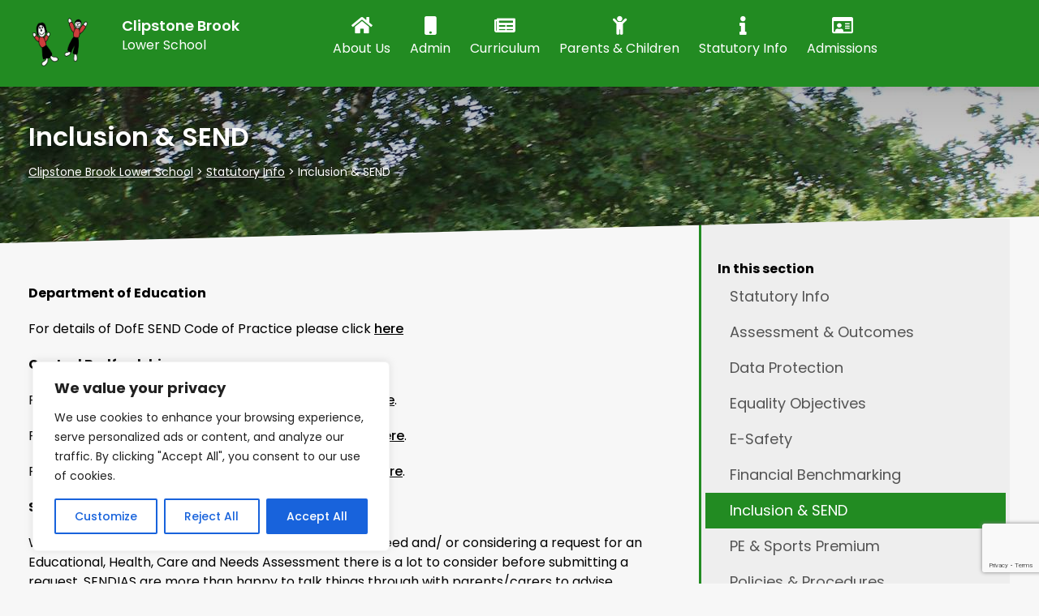

--- FILE ---
content_type: text/html; charset=UTF-8
request_url: https://www.clipstonebrooklower.co.uk/statutory-info/inclusion-send/
body_size: 19732
content:
<!DOCTYPE html>
<html lang="en-GB">
    <head>
        <meta charset="UTF-8" />
        <meta http-equiv="X-UA-Compatible" content="IE=edge,chrome=1">
        <title>Inclusion &amp; SEND | </title>
        <meta name="viewport" content="width=device-width, initial-scale=1.0">
        <link rel="pingback" href="https://www.clipstonebrooklower.co.uk/xmlrpc.php" />
        <link rel="preconnect" href="https://fonts.googleapis.com">
        <link rel="preconnect" href="https://fonts.gstatic.com" crossorigin>
        <link href="https://fonts.googleapis.com/css2?family=Poppins:wght@400;500;600;700&display=swap" rel="stylesheet">
        <link rel="stylesheet" href="https://cdnjs.cloudflare.com/ajax/libs/font-awesome/6.0.0-beta3/css/all.min.css" />
        
        <style id='weduc-styles-inline-css' type='text/css'>
            body{
                --weduc-primary-colour: #228b22;
                --weduc-secondary-colour: #228b22;
                --weduc-background-colour: #f7f7f7;
                --weduc-header-colour: #228b22;
                --weduc-footer-colour: #228b22;
                --weduc-unvisited-link-colour: #0000EE;
                --weduc-visited-link-colour: #551A8B;
                --weduc-active-link-colour: #EE0000;
            }
        </style>


        <style type="text/css">
            section.app-content-area .page-right-sidebar .page-sidebar-content .page-sidebar-menu ul li.current-menu-item > a::before {
                background: url()!important;
            }
        </style>

        <meta name='robots' content='max-image-preview:large' />
	<style>img:is([sizes="auto" i], [sizes^="auto," i]) { contain-intrinsic-size: 3000px 1500px }</style>
	<link rel='dns-prefetch' href='//cdnjs.cloudflare.com' />
<link rel='dns-prefetch' href='//www.googletagmanager.com' />
<script type="text/javascript">
/* <![CDATA[ */
window._wpemojiSettings = {"baseUrl":"https:\/\/s.w.org\/images\/core\/emoji\/16.0.1\/72x72\/","ext":".png","svgUrl":"https:\/\/s.w.org\/images\/core\/emoji\/16.0.1\/svg\/","svgExt":".svg","source":{"concatemoji":"https:\/\/www.clipstonebrooklower.co.uk\/wp-includes\/js\/wp-emoji-release.min.js?ver=6.8.3"}};
/*! This file is auto-generated */
!function(s,n){var o,i,e;function c(e){try{var t={supportTests:e,timestamp:(new Date).valueOf()};sessionStorage.setItem(o,JSON.stringify(t))}catch(e){}}function p(e,t,n){e.clearRect(0,0,e.canvas.width,e.canvas.height),e.fillText(t,0,0);var t=new Uint32Array(e.getImageData(0,0,e.canvas.width,e.canvas.height).data),a=(e.clearRect(0,0,e.canvas.width,e.canvas.height),e.fillText(n,0,0),new Uint32Array(e.getImageData(0,0,e.canvas.width,e.canvas.height).data));return t.every(function(e,t){return e===a[t]})}function u(e,t){e.clearRect(0,0,e.canvas.width,e.canvas.height),e.fillText(t,0,0);for(var n=e.getImageData(16,16,1,1),a=0;a<n.data.length;a++)if(0!==n.data[a])return!1;return!0}function f(e,t,n,a){switch(t){case"flag":return n(e,"\ud83c\udff3\ufe0f\u200d\u26a7\ufe0f","\ud83c\udff3\ufe0f\u200b\u26a7\ufe0f")?!1:!n(e,"\ud83c\udde8\ud83c\uddf6","\ud83c\udde8\u200b\ud83c\uddf6")&&!n(e,"\ud83c\udff4\udb40\udc67\udb40\udc62\udb40\udc65\udb40\udc6e\udb40\udc67\udb40\udc7f","\ud83c\udff4\u200b\udb40\udc67\u200b\udb40\udc62\u200b\udb40\udc65\u200b\udb40\udc6e\u200b\udb40\udc67\u200b\udb40\udc7f");case"emoji":return!a(e,"\ud83e\udedf")}return!1}function g(e,t,n,a){var r="undefined"!=typeof WorkerGlobalScope&&self instanceof WorkerGlobalScope?new OffscreenCanvas(300,150):s.createElement("canvas"),o=r.getContext("2d",{willReadFrequently:!0}),i=(o.textBaseline="top",o.font="600 32px Arial",{});return e.forEach(function(e){i[e]=t(o,e,n,a)}),i}function t(e){var t=s.createElement("script");t.src=e,t.defer=!0,s.head.appendChild(t)}"undefined"!=typeof Promise&&(o="wpEmojiSettingsSupports",i=["flag","emoji"],n.supports={everything:!0,everythingExceptFlag:!0},e=new Promise(function(e){s.addEventListener("DOMContentLoaded",e,{once:!0})}),new Promise(function(t){var n=function(){try{var e=JSON.parse(sessionStorage.getItem(o));if("object"==typeof e&&"number"==typeof e.timestamp&&(new Date).valueOf()<e.timestamp+604800&&"object"==typeof e.supportTests)return e.supportTests}catch(e){}return null}();if(!n){if("undefined"!=typeof Worker&&"undefined"!=typeof OffscreenCanvas&&"undefined"!=typeof URL&&URL.createObjectURL&&"undefined"!=typeof Blob)try{var e="postMessage("+g.toString()+"("+[JSON.stringify(i),f.toString(),p.toString(),u.toString()].join(",")+"));",a=new Blob([e],{type:"text/javascript"}),r=new Worker(URL.createObjectURL(a),{name:"wpTestEmojiSupports"});return void(r.onmessage=function(e){c(n=e.data),r.terminate(),t(n)})}catch(e){}c(n=g(i,f,p,u))}t(n)}).then(function(e){for(var t in e)n.supports[t]=e[t],n.supports.everything=n.supports.everything&&n.supports[t],"flag"!==t&&(n.supports.everythingExceptFlag=n.supports.everythingExceptFlag&&n.supports[t]);n.supports.everythingExceptFlag=n.supports.everythingExceptFlag&&!n.supports.flag,n.DOMReady=!1,n.readyCallback=function(){n.DOMReady=!0}}).then(function(){return e}).then(function(){var e;n.supports.everything||(n.readyCallback(),(e=n.source||{}).concatemoji?t(e.concatemoji):e.wpemoji&&e.twemoji&&(t(e.twemoji),t(e.wpemoji)))}))}((window,document),window._wpemojiSettings);
/* ]]> */
</script>
<style id='wp-emoji-styles-inline-css' type='text/css'>

	img.wp-smiley, img.emoji {
		display: inline !important;
		border: none !important;
		box-shadow: none !important;
		height: 1em !important;
		width: 1em !important;
		margin: 0 0.07em !important;
		vertical-align: -0.1em !important;
		background: none !important;
		padding: 0 !important;
	}
</style>
<link rel='stylesheet' id='wp-block-library-css' href='https://www.clipstonebrooklower.co.uk/wp-includes/css/dist/block-library/style.min.css?ver=6.8.3' type='text/css' media='all' />
<style id='classic-theme-styles-inline-css' type='text/css'>
/*! This file is auto-generated */
.wp-block-button__link{color:#fff;background-color:#32373c;border-radius:9999px;box-shadow:none;text-decoration:none;padding:calc(.667em + 2px) calc(1.333em + 2px);font-size:1.125em}.wp-block-file__button{background:#32373c;color:#fff;text-decoration:none}
</style>
<style id='global-styles-inline-css' type='text/css'>
:root{--wp--preset--aspect-ratio--square: 1;--wp--preset--aspect-ratio--4-3: 4/3;--wp--preset--aspect-ratio--3-4: 3/4;--wp--preset--aspect-ratio--3-2: 3/2;--wp--preset--aspect-ratio--2-3: 2/3;--wp--preset--aspect-ratio--16-9: 16/9;--wp--preset--aspect-ratio--9-16: 9/16;--wp--preset--color--black: #000000;--wp--preset--color--cyan-bluish-gray: #abb8c3;--wp--preset--color--white: #ffffff;--wp--preset--color--pale-pink: #f78da7;--wp--preset--color--vivid-red: #cf2e2e;--wp--preset--color--luminous-vivid-orange: #ff6900;--wp--preset--color--luminous-vivid-amber: #fcb900;--wp--preset--color--light-green-cyan: #7bdcb5;--wp--preset--color--vivid-green-cyan: #00d084;--wp--preset--color--pale-cyan-blue: #8ed1fc;--wp--preset--color--vivid-cyan-blue: #0693e3;--wp--preset--color--vivid-purple: #9b51e0;--wp--preset--gradient--vivid-cyan-blue-to-vivid-purple: linear-gradient(135deg,rgba(6,147,227,1) 0%,rgb(155,81,224) 100%);--wp--preset--gradient--light-green-cyan-to-vivid-green-cyan: linear-gradient(135deg,rgb(122,220,180) 0%,rgb(0,208,130) 100%);--wp--preset--gradient--luminous-vivid-amber-to-luminous-vivid-orange: linear-gradient(135deg,rgba(252,185,0,1) 0%,rgba(255,105,0,1) 100%);--wp--preset--gradient--luminous-vivid-orange-to-vivid-red: linear-gradient(135deg,rgba(255,105,0,1) 0%,rgb(207,46,46) 100%);--wp--preset--gradient--very-light-gray-to-cyan-bluish-gray: linear-gradient(135deg,rgb(238,238,238) 0%,rgb(169,184,195) 100%);--wp--preset--gradient--cool-to-warm-spectrum: linear-gradient(135deg,rgb(74,234,220) 0%,rgb(151,120,209) 20%,rgb(207,42,186) 40%,rgb(238,44,130) 60%,rgb(251,105,98) 80%,rgb(254,248,76) 100%);--wp--preset--gradient--blush-light-purple: linear-gradient(135deg,rgb(255,206,236) 0%,rgb(152,150,240) 100%);--wp--preset--gradient--blush-bordeaux: linear-gradient(135deg,rgb(254,205,165) 0%,rgb(254,45,45) 50%,rgb(107,0,62) 100%);--wp--preset--gradient--luminous-dusk: linear-gradient(135deg,rgb(255,203,112) 0%,rgb(199,81,192) 50%,rgb(65,88,208) 100%);--wp--preset--gradient--pale-ocean: linear-gradient(135deg,rgb(255,245,203) 0%,rgb(182,227,212) 50%,rgb(51,167,181) 100%);--wp--preset--gradient--electric-grass: linear-gradient(135deg,rgb(202,248,128) 0%,rgb(113,206,126) 100%);--wp--preset--gradient--midnight: linear-gradient(135deg,rgb(2,3,129) 0%,rgb(40,116,252) 100%);--wp--preset--font-size--small: 13px;--wp--preset--font-size--medium: 20px;--wp--preset--font-size--large: 36px;--wp--preset--font-size--x-large: 42px;--wp--preset--spacing--20: 0.44rem;--wp--preset--spacing--30: 0.67rem;--wp--preset--spacing--40: 1rem;--wp--preset--spacing--50: 1.5rem;--wp--preset--spacing--60: 2.25rem;--wp--preset--spacing--70: 3.38rem;--wp--preset--spacing--80: 5.06rem;--wp--preset--shadow--natural: 6px 6px 9px rgba(0, 0, 0, 0.2);--wp--preset--shadow--deep: 12px 12px 50px rgba(0, 0, 0, 0.4);--wp--preset--shadow--sharp: 6px 6px 0px rgba(0, 0, 0, 0.2);--wp--preset--shadow--outlined: 6px 6px 0px -3px rgba(255, 255, 255, 1), 6px 6px rgba(0, 0, 0, 1);--wp--preset--shadow--crisp: 6px 6px 0px rgba(0, 0, 0, 1);}:where(.is-layout-flex){gap: 0.5em;}:where(.is-layout-grid){gap: 0.5em;}body .is-layout-flex{display: flex;}.is-layout-flex{flex-wrap: wrap;align-items: center;}.is-layout-flex > :is(*, div){margin: 0;}body .is-layout-grid{display: grid;}.is-layout-grid > :is(*, div){margin: 0;}:where(.wp-block-columns.is-layout-flex){gap: 2em;}:where(.wp-block-columns.is-layout-grid){gap: 2em;}:where(.wp-block-post-template.is-layout-flex){gap: 1.25em;}:where(.wp-block-post-template.is-layout-grid){gap: 1.25em;}.has-black-color{color: var(--wp--preset--color--black) !important;}.has-cyan-bluish-gray-color{color: var(--wp--preset--color--cyan-bluish-gray) !important;}.has-white-color{color: var(--wp--preset--color--white) !important;}.has-pale-pink-color{color: var(--wp--preset--color--pale-pink) !important;}.has-vivid-red-color{color: var(--wp--preset--color--vivid-red) !important;}.has-luminous-vivid-orange-color{color: var(--wp--preset--color--luminous-vivid-orange) !important;}.has-luminous-vivid-amber-color{color: var(--wp--preset--color--luminous-vivid-amber) !important;}.has-light-green-cyan-color{color: var(--wp--preset--color--light-green-cyan) !important;}.has-vivid-green-cyan-color{color: var(--wp--preset--color--vivid-green-cyan) !important;}.has-pale-cyan-blue-color{color: var(--wp--preset--color--pale-cyan-blue) !important;}.has-vivid-cyan-blue-color{color: var(--wp--preset--color--vivid-cyan-blue) !important;}.has-vivid-purple-color{color: var(--wp--preset--color--vivid-purple) !important;}.has-black-background-color{background-color: var(--wp--preset--color--black) !important;}.has-cyan-bluish-gray-background-color{background-color: var(--wp--preset--color--cyan-bluish-gray) !important;}.has-white-background-color{background-color: var(--wp--preset--color--white) !important;}.has-pale-pink-background-color{background-color: var(--wp--preset--color--pale-pink) !important;}.has-vivid-red-background-color{background-color: var(--wp--preset--color--vivid-red) !important;}.has-luminous-vivid-orange-background-color{background-color: var(--wp--preset--color--luminous-vivid-orange) !important;}.has-luminous-vivid-amber-background-color{background-color: var(--wp--preset--color--luminous-vivid-amber) !important;}.has-light-green-cyan-background-color{background-color: var(--wp--preset--color--light-green-cyan) !important;}.has-vivid-green-cyan-background-color{background-color: var(--wp--preset--color--vivid-green-cyan) !important;}.has-pale-cyan-blue-background-color{background-color: var(--wp--preset--color--pale-cyan-blue) !important;}.has-vivid-cyan-blue-background-color{background-color: var(--wp--preset--color--vivid-cyan-blue) !important;}.has-vivid-purple-background-color{background-color: var(--wp--preset--color--vivid-purple) !important;}.has-black-border-color{border-color: var(--wp--preset--color--black) !important;}.has-cyan-bluish-gray-border-color{border-color: var(--wp--preset--color--cyan-bluish-gray) !important;}.has-white-border-color{border-color: var(--wp--preset--color--white) !important;}.has-pale-pink-border-color{border-color: var(--wp--preset--color--pale-pink) !important;}.has-vivid-red-border-color{border-color: var(--wp--preset--color--vivid-red) !important;}.has-luminous-vivid-orange-border-color{border-color: var(--wp--preset--color--luminous-vivid-orange) !important;}.has-luminous-vivid-amber-border-color{border-color: var(--wp--preset--color--luminous-vivid-amber) !important;}.has-light-green-cyan-border-color{border-color: var(--wp--preset--color--light-green-cyan) !important;}.has-vivid-green-cyan-border-color{border-color: var(--wp--preset--color--vivid-green-cyan) !important;}.has-pale-cyan-blue-border-color{border-color: var(--wp--preset--color--pale-cyan-blue) !important;}.has-vivid-cyan-blue-border-color{border-color: var(--wp--preset--color--vivid-cyan-blue) !important;}.has-vivid-purple-border-color{border-color: var(--wp--preset--color--vivid-purple) !important;}.has-vivid-cyan-blue-to-vivid-purple-gradient-background{background: var(--wp--preset--gradient--vivid-cyan-blue-to-vivid-purple) !important;}.has-light-green-cyan-to-vivid-green-cyan-gradient-background{background: var(--wp--preset--gradient--light-green-cyan-to-vivid-green-cyan) !important;}.has-luminous-vivid-amber-to-luminous-vivid-orange-gradient-background{background: var(--wp--preset--gradient--luminous-vivid-amber-to-luminous-vivid-orange) !important;}.has-luminous-vivid-orange-to-vivid-red-gradient-background{background: var(--wp--preset--gradient--luminous-vivid-orange-to-vivid-red) !important;}.has-very-light-gray-to-cyan-bluish-gray-gradient-background{background: var(--wp--preset--gradient--very-light-gray-to-cyan-bluish-gray) !important;}.has-cool-to-warm-spectrum-gradient-background{background: var(--wp--preset--gradient--cool-to-warm-spectrum) !important;}.has-blush-light-purple-gradient-background{background: var(--wp--preset--gradient--blush-light-purple) !important;}.has-blush-bordeaux-gradient-background{background: var(--wp--preset--gradient--blush-bordeaux) !important;}.has-luminous-dusk-gradient-background{background: var(--wp--preset--gradient--luminous-dusk) !important;}.has-pale-ocean-gradient-background{background: var(--wp--preset--gradient--pale-ocean) !important;}.has-electric-grass-gradient-background{background: var(--wp--preset--gradient--electric-grass) !important;}.has-midnight-gradient-background{background: var(--wp--preset--gradient--midnight) !important;}.has-small-font-size{font-size: var(--wp--preset--font-size--small) !important;}.has-medium-font-size{font-size: var(--wp--preset--font-size--medium) !important;}.has-large-font-size{font-size: var(--wp--preset--font-size--large) !important;}.has-x-large-font-size{font-size: var(--wp--preset--font-size--x-large) !important;}
:where(.wp-block-post-template.is-layout-flex){gap: 1.25em;}:where(.wp-block-post-template.is-layout-grid){gap: 1.25em;}
:where(.wp-block-columns.is-layout-flex){gap: 2em;}:where(.wp-block-columns.is-layout-grid){gap: 2em;}
:root :where(.wp-block-pullquote){font-size: 1.5em;line-height: 1.6;}
</style>
<link rel='stylesheet' id='contact-form-7-css' href='https://www.clipstonebrooklower.co.uk/wp-content/plugins/contact-form-7/includes/css/styles.css?ver=6.0.1' type='text/css' media='all' />
<style id='front_style-inline-css' type='text/css'>

.weduc-fc {

}.weduc-fc button {
	border:none !important;

}.weduc-fc a, .weduc-fc .fc-toolbar-title {

}


</style>
<link rel='stylesheet' id='fullcalendar-css' href='https://www.clipstonebrooklower.co.uk/wp-content/plugins/weduc_wordpress_plugin/assets/frontend/fullcalendar.css?ver=6.8.3' type='text/css' media='all' />
<link rel='stylesheet' id='style-css' href='https://www.clipstonebrooklower.co.uk/wp-content/plugins/weduc_wordpress_plugin/assets/frontend/style.css?ver=6.8.3' type='text/css' media='all' />
<link rel='stylesheet' id='fontawesome.all.min.css-css' href='//cdnjs.cloudflare.com/ajax/libs/font-awesome/5.15.2/css/all.min.css?ver=6.8.3' type='text/css' media='all' />
<link rel='stylesheet' id='slicknav.min.css-css' href='https://www.clipstonebrooklower.co.uk/wp-content/themes/weduc_wordpress_theme_alfred/css/slicknav.min.css?ver=6.8.3' type='text/css' media='all' />
<link rel='stylesheet' id='jobs.css-css' href='https://www.clipstonebrooklower.co.uk/wp-content/themes/weduc_wordpress_theme_alfred/css/jobs.css?ver=6.8.3' type='text/css' media='all' />
<link rel='stylesheet' id='style.css-css' href='https://www.clipstonebrooklower.co.uk/wp-content/themes/weduc_wordpress_theme_alfred/style.css?ver=6.8.3' type='text/css' media='all' />
<script type="text/javascript" id="cookie-law-info-js-extra">
/* <![CDATA[ */
var _ckyConfig = {"_ipData":[],"_assetsURL":"https:\/\/www.clipstonebrooklower.co.uk\/wp-content\/plugins\/cookie-law-info\/lite\/frontend\/images\/","_publicURL":"https:\/\/www.clipstonebrooklower.co.uk","_expiry":"365","_categories":[{"name":"Necessary","slug":"necessary","isNecessary":true,"ccpaDoNotSell":true,"cookies":[],"active":true,"defaultConsent":{"gdpr":true,"ccpa":true}},{"name":"Functional","slug":"functional","isNecessary":false,"ccpaDoNotSell":true,"cookies":[],"active":true,"defaultConsent":{"gdpr":false,"ccpa":false}},{"name":"Analytics","slug":"analytics","isNecessary":false,"ccpaDoNotSell":true,"cookies":[],"active":true,"defaultConsent":{"gdpr":false,"ccpa":false}},{"name":"Performance","slug":"performance","isNecessary":false,"ccpaDoNotSell":true,"cookies":[],"active":true,"defaultConsent":{"gdpr":false,"ccpa":false}},{"name":"Advertisement","slug":"advertisement","isNecessary":false,"ccpaDoNotSell":true,"cookies":[],"active":true,"defaultConsent":{"gdpr":false,"ccpa":false}}],"_activeLaw":"gdpr","_rootDomain":"","_block":"1","_showBanner":"1","_bannerConfig":{"settings":{"type":"box","preferenceCenterType":"popup","position":"bottom-left","applicableLaw":"gdpr"},"behaviours":{"reloadBannerOnAccept":false,"loadAnalyticsByDefault":false,"animations":{"onLoad":"animate","onHide":"sticky"}},"config":{"revisitConsent":{"status":true,"tag":"revisit-consent","position":"bottom-left","meta":{"url":"#"},"styles":{"background-color":"#0056A7"},"elements":{"title":{"type":"text","tag":"revisit-consent-title","status":true,"styles":{"color":"#0056a7"}}}},"preferenceCenter":{"toggle":{"status":true,"tag":"detail-category-toggle","type":"toggle","states":{"active":{"styles":{"background-color":"#1863DC"}},"inactive":{"styles":{"background-color":"#D0D5D2"}}}}},"categoryPreview":{"status":false,"toggle":{"status":true,"tag":"detail-category-preview-toggle","type":"toggle","states":{"active":{"styles":{"background-color":"#1863DC"}},"inactive":{"styles":{"background-color":"#D0D5D2"}}}}},"videoPlaceholder":{"status":true,"styles":{"background-color":"#000000","border-color":"#000000","color":"#ffffff"}},"readMore":{"status":false,"tag":"readmore-button","type":"link","meta":{"noFollow":true,"newTab":true},"styles":{"color":"#1863DC","background-color":"transparent","border-color":"transparent"}},"auditTable":{"status":true},"optOption":{"status":true,"toggle":{"status":true,"tag":"optout-option-toggle","type":"toggle","states":{"active":{"styles":{"background-color":"#1863dc"}},"inactive":{"styles":{"background-color":"#FFFFFF"}}}}}}},"_version":"3.2.8","_logConsent":"1","_tags":[{"tag":"accept-button","styles":{"color":"#FFFFFF","background-color":"#1863DC","border-color":"#1863DC"}},{"tag":"reject-button","styles":{"color":"#1863DC","background-color":"transparent","border-color":"#1863DC"}},{"tag":"settings-button","styles":{"color":"#1863DC","background-color":"transparent","border-color":"#1863DC"}},{"tag":"readmore-button","styles":{"color":"#1863DC","background-color":"transparent","border-color":"transparent"}},{"tag":"donotsell-button","styles":{"color":"#1863DC","background-color":"transparent","border-color":"transparent"}},{"tag":"accept-button","styles":{"color":"#FFFFFF","background-color":"#1863DC","border-color":"#1863DC"}},{"tag":"revisit-consent","styles":{"background-color":"#0056A7"}}],"_shortCodes":[{"key":"cky_readmore","content":"<a href=\"#\" class=\"cky-policy\" aria-label=\"Cookie Policy\" target=\"_blank\" rel=\"noopener\" data-cky-tag=\"readmore-button\">Cookie Policy<\/a>","tag":"readmore-button","status":false,"attributes":{"rel":"nofollow","target":"_blank"}},{"key":"cky_show_desc","content":"<button class=\"cky-show-desc-btn\" data-cky-tag=\"show-desc-button\" aria-label=\"Show more\">Show more<\/button>","tag":"show-desc-button","status":true,"attributes":[]},{"key":"cky_hide_desc","content":"<button class=\"cky-show-desc-btn\" data-cky-tag=\"hide-desc-button\" aria-label=\"Show less\">Show less<\/button>","tag":"hide-desc-button","status":true,"attributes":[]},{"key":"cky_category_toggle_label","content":"[cky_{{status}}_category_label] [cky_preference_{{category_slug}}_title]","tag":"","status":true,"attributes":[]},{"key":"cky_enable_category_label","content":"Enable","tag":"","status":true,"attributes":[]},{"key":"cky_disable_category_label","content":"Disable","tag":"","status":true,"attributes":[]},{"key":"cky_video_placeholder","content":"<div class=\"video-placeholder-normal\" data-cky-tag=\"video-placeholder\" id=\"[UNIQUEID]\"><p class=\"video-placeholder-text-normal\" data-cky-tag=\"placeholder-title\">Please accept cookies to access this content<\/p><\/div>","tag":"","status":true,"attributes":[]},{"key":"cky_enable_optout_label","content":"Enable","tag":"","status":true,"attributes":[]},{"key":"cky_disable_optout_label","content":"Disable","tag":"","status":true,"attributes":[]},{"key":"cky_optout_toggle_label","content":"[cky_{{status}}_optout_label] [cky_optout_option_title]","tag":"","status":true,"attributes":[]},{"key":"cky_optout_option_title","content":"Do Not Sell or Share My Personal Information","tag":"","status":true,"attributes":[]},{"key":"cky_optout_close_label","content":"Close","tag":"","status":true,"attributes":[]}],"_rtl":"","_language":"en","_providersToBlock":[]};
var _ckyStyles = {"css":".cky-overlay{background: #000000; opacity: 0.4; position: fixed; top: 0; left: 0; width: 100%; height: 100%; z-index: 99999999;}.cky-hide{display: none;}.cky-btn-revisit-wrapper{display: flex; align-items: center; justify-content: center; background: #0056a7; width: 45px; height: 45px; border-radius: 50%; position: fixed; z-index: 999999; cursor: pointer;}.cky-revisit-bottom-left{bottom: 15px; left: 15px;}.cky-revisit-bottom-right{bottom: 15px; right: 15px;}.cky-btn-revisit-wrapper .cky-btn-revisit{display: flex; align-items: center; justify-content: center; background: none; border: none; cursor: pointer; position: relative; margin: 0; padding: 0;}.cky-btn-revisit-wrapper .cky-btn-revisit img{max-width: fit-content; margin: 0; height: 30px; width: 30px;}.cky-revisit-bottom-left:hover::before{content: attr(data-tooltip); position: absolute; background: #4e4b66; color: #ffffff; left: calc(100% + 7px); font-size: 12px; line-height: 16px; width: max-content; padding: 4px 8px; border-radius: 4px;}.cky-revisit-bottom-left:hover::after{position: absolute; content: \"\"; border: 5px solid transparent; left: calc(100% + 2px); border-left-width: 0; border-right-color: #4e4b66;}.cky-revisit-bottom-right:hover::before{content: attr(data-tooltip); position: absolute; background: #4e4b66; color: #ffffff; right: calc(100% + 7px); font-size: 12px; line-height: 16px; width: max-content; padding: 4px 8px; border-radius: 4px;}.cky-revisit-bottom-right:hover::after{position: absolute; content: \"\"; border: 5px solid transparent; right: calc(100% + 2px); border-right-width: 0; border-left-color: #4e4b66;}.cky-revisit-hide{display: none;}.cky-consent-container{position: fixed; width: 440px; box-sizing: border-box; z-index: 9999999; border-radius: 6px;}.cky-consent-container .cky-consent-bar{background: #ffffff; border: 1px solid; padding: 20px 26px; box-shadow: 0 -1px 10px 0 #acabab4d; border-radius: 6px;}.cky-box-bottom-left{bottom: 40px; left: 40px;}.cky-box-bottom-right{bottom: 40px; right: 40px;}.cky-box-top-left{top: 40px; left: 40px;}.cky-box-top-right{top: 40px; right: 40px;}.cky-custom-brand-logo-wrapper .cky-custom-brand-logo{width: 100px; height: auto; margin: 0 0 12px 0;}.cky-notice .cky-title{color: #212121; font-weight: 700; font-size: 18px; line-height: 24px; margin: 0 0 12px 0;}.cky-notice-des *,.cky-preference-content-wrapper *,.cky-accordion-header-des *,.cky-gpc-wrapper .cky-gpc-desc *{font-size: 14px;}.cky-notice-des{color: #212121; font-size: 14px; line-height: 24px; font-weight: 400;}.cky-notice-des img{height: 25px; width: 25px;}.cky-consent-bar .cky-notice-des p,.cky-gpc-wrapper .cky-gpc-desc p,.cky-preference-body-wrapper .cky-preference-content-wrapper p,.cky-accordion-header-wrapper .cky-accordion-header-des p,.cky-cookie-des-table li div:last-child p{color: inherit; margin-top: 0; overflow-wrap: break-word;}.cky-notice-des P:last-child,.cky-preference-content-wrapper p:last-child,.cky-cookie-des-table li div:last-child p:last-child,.cky-gpc-wrapper .cky-gpc-desc p:last-child{margin-bottom: 0;}.cky-notice-des a.cky-policy,.cky-notice-des button.cky-policy{font-size: 14px; color: #1863dc; white-space: nowrap; cursor: pointer; background: transparent; border: 1px solid; text-decoration: underline;}.cky-notice-des button.cky-policy{padding: 0;}.cky-notice-des a.cky-policy:focus-visible,.cky-notice-des button.cky-policy:focus-visible,.cky-preference-content-wrapper .cky-show-desc-btn:focus-visible,.cky-accordion-header .cky-accordion-btn:focus-visible,.cky-preference-header .cky-btn-close:focus-visible,.cky-switch input[type=\"checkbox\"]:focus-visible,.cky-footer-wrapper a:focus-visible,.cky-btn:focus-visible{outline: 2px solid #1863dc; outline-offset: 2px;}.cky-btn:focus:not(:focus-visible),.cky-accordion-header .cky-accordion-btn:focus:not(:focus-visible),.cky-preference-content-wrapper .cky-show-desc-btn:focus:not(:focus-visible),.cky-btn-revisit-wrapper .cky-btn-revisit:focus:not(:focus-visible),.cky-preference-header .cky-btn-close:focus:not(:focus-visible),.cky-consent-bar .cky-banner-btn-close:focus:not(:focus-visible){outline: 0;}button.cky-show-desc-btn:not(:hover):not(:active){color: #1863dc; background: transparent;}button.cky-accordion-btn:not(:hover):not(:active),button.cky-banner-btn-close:not(:hover):not(:active),button.cky-btn-revisit:not(:hover):not(:active),button.cky-btn-close:not(:hover):not(:active){background: transparent;}.cky-consent-bar button:hover,.cky-modal.cky-modal-open button:hover,.cky-consent-bar button:focus,.cky-modal.cky-modal-open button:focus{text-decoration: none;}.cky-notice-btn-wrapper{display: flex; justify-content: flex-start; align-items: center; flex-wrap: wrap; margin-top: 16px;}.cky-notice-btn-wrapper .cky-btn{text-shadow: none; box-shadow: none;}.cky-btn{flex: auto; max-width: 100%; font-size: 14px; font-family: inherit; line-height: 24px; padding: 8px; font-weight: 500; margin: 0 8px 0 0; border-radius: 2px; cursor: pointer; text-align: center; text-transform: none; min-height: 0;}.cky-btn:hover{opacity: 0.8;}.cky-btn-customize{color: #1863dc; background: transparent; border: 2px solid #1863dc;}.cky-btn-reject{color: #1863dc; background: transparent; border: 2px solid #1863dc;}.cky-btn-accept{background: #1863dc; color: #ffffff; border: 2px solid #1863dc;}.cky-btn:last-child{margin-right: 0;}@media (max-width: 576px){.cky-box-bottom-left{bottom: 0; left: 0;}.cky-box-bottom-right{bottom: 0; right: 0;}.cky-box-top-left{top: 0; left: 0;}.cky-box-top-right{top: 0; right: 0;}}@media (max-width: 440px){.cky-box-bottom-left, .cky-box-bottom-right, .cky-box-top-left, .cky-box-top-right{width: 100%; max-width: 100%;}.cky-consent-container .cky-consent-bar{padding: 20px 0;}.cky-custom-brand-logo-wrapper, .cky-notice .cky-title, .cky-notice-des, .cky-notice-btn-wrapper{padding: 0 24px;}.cky-notice-des{max-height: 40vh; overflow-y: scroll;}.cky-notice-btn-wrapper{flex-direction: column; margin-top: 0;}.cky-btn{width: 100%; margin: 10px 0 0 0;}.cky-notice-btn-wrapper .cky-btn-customize{order: 2;}.cky-notice-btn-wrapper .cky-btn-reject{order: 3;}.cky-notice-btn-wrapper .cky-btn-accept{order: 1; margin-top: 16px;}}@media (max-width: 352px){.cky-notice .cky-title{font-size: 16px;}.cky-notice-des *{font-size: 12px;}.cky-notice-des, .cky-btn{font-size: 12px;}}.cky-modal.cky-modal-open{display: flex; visibility: visible; -webkit-transform: translate(-50%, -50%); -moz-transform: translate(-50%, -50%); -ms-transform: translate(-50%, -50%); -o-transform: translate(-50%, -50%); transform: translate(-50%, -50%); top: 50%; left: 50%; transition: all 1s ease;}.cky-modal{box-shadow: 0 32px 68px rgba(0, 0, 0, 0.3); margin: 0 auto; position: fixed; max-width: 100%; background: #ffffff; top: 50%; box-sizing: border-box; border-radius: 6px; z-index: 999999999; color: #212121; -webkit-transform: translate(-50%, 100%); -moz-transform: translate(-50%, 100%); -ms-transform: translate(-50%, 100%); -o-transform: translate(-50%, 100%); transform: translate(-50%, 100%); visibility: hidden; transition: all 0s ease;}.cky-preference-center{max-height: 79vh; overflow: hidden; width: 845px; overflow: hidden; flex: 1 1 0; display: flex; flex-direction: column; border-radius: 6px;}.cky-preference-header{display: flex; align-items: center; justify-content: space-between; padding: 22px 24px; border-bottom: 1px solid;}.cky-preference-header .cky-preference-title{font-size: 18px; font-weight: 700; line-height: 24px;}.cky-preference-header .cky-btn-close{margin: 0; cursor: pointer; vertical-align: middle; padding: 0; background: none; border: none; width: auto; height: auto; min-height: 0; line-height: 0; text-shadow: none; box-shadow: none;}.cky-preference-header .cky-btn-close img{margin: 0; height: 10px; width: 10px;}.cky-preference-body-wrapper{padding: 0 24px; flex: 1; overflow: auto; box-sizing: border-box;}.cky-preference-content-wrapper,.cky-gpc-wrapper .cky-gpc-desc{font-size: 14px; line-height: 24px; font-weight: 400; padding: 12px 0;}.cky-preference-content-wrapper{border-bottom: 1px solid;}.cky-preference-content-wrapper img{height: 25px; width: 25px;}.cky-preference-content-wrapper .cky-show-desc-btn{font-size: 14px; font-family: inherit; color: #1863dc; text-decoration: none; line-height: 24px; padding: 0; margin: 0; white-space: nowrap; cursor: pointer; background: transparent; border-color: transparent; text-transform: none; min-height: 0; text-shadow: none; box-shadow: none;}.cky-accordion-wrapper{margin-bottom: 10px;}.cky-accordion{border-bottom: 1px solid;}.cky-accordion:last-child{border-bottom: none;}.cky-accordion .cky-accordion-item{display: flex; margin-top: 10px;}.cky-accordion .cky-accordion-body{display: none;}.cky-accordion.cky-accordion-active .cky-accordion-body{display: block; padding: 0 22px; margin-bottom: 16px;}.cky-accordion-header-wrapper{cursor: pointer; width: 100%;}.cky-accordion-item .cky-accordion-header{display: flex; justify-content: space-between; align-items: center;}.cky-accordion-header .cky-accordion-btn{font-size: 16px; font-family: inherit; color: #212121; line-height: 24px; background: none; border: none; font-weight: 700; padding: 0; margin: 0; cursor: pointer; text-transform: none; min-height: 0; text-shadow: none; box-shadow: none;}.cky-accordion-header .cky-always-active{color: #008000; font-weight: 600; line-height: 24px; font-size: 14px;}.cky-accordion-header-des{font-size: 14px; line-height: 24px; margin: 10px 0 16px 0;}.cky-accordion-chevron{margin-right: 22px; position: relative; cursor: pointer;}.cky-accordion-chevron-hide{display: none;}.cky-accordion .cky-accordion-chevron i::before{content: \"\"; position: absolute; border-right: 1.4px solid; border-bottom: 1.4px solid; border-color: inherit; height: 6px; width: 6px; -webkit-transform: rotate(-45deg); -moz-transform: rotate(-45deg); -ms-transform: rotate(-45deg); -o-transform: rotate(-45deg); transform: rotate(-45deg); transition: all 0.2s ease-in-out; top: 8px;}.cky-accordion.cky-accordion-active .cky-accordion-chevron i::before{-webkit-transform: rotate(45deg); -moz-transform: rotate(45deg); -ms-transform: rotate(45deg); -o-transform: rotate(45deg); transform: rotate(45deg);}.cky-audit-table{background: #f4f4f4; border-radius: 6px;}.cky-audit-table .cky-empty-cookies-text{color: inherit; font-size: 12px; line-height: 24px; margin: 0; padding: 10px;}.cky-audit-table .cky-cookie-des-table{font-size: 12px; line-height: 24px; font-weight: normal; padding: 15px 10px; border-bottom: 1px solid; border-bottom-color: inherit; margin: 0;}.cky-audit-table .cky-cookie-des-table:last-child{border-bottom: none;}.cky-audit-table .cky-cookie-des-table li{list-style-type: none; display: flex; padding: 3px 0;}.cky-audit-table .cky-cookie-des-table li:first-child{padding-top: 0;}.cky-cookie-des-table li div:first-child{width: 100px; font-weight: 600; word-break: break-word; word-wrap: break-word;}.cky-cookie-des-table li div:last-child{flex: 1; word-break: break-word; word-wrap: break-word; margin-left: 8px;}.cky-footer-shadow{display: block; width: 100%; height: 40px; background: linear-gradient(180deg, rgba(255, 255, 255, 0) 0%, #ffffff 100%); position: absolute; bottom: calc(100% - 1px);}.cky-footer-wrapper{position: relative;}.cky-prefrence-btn-wrapper{display: flex; flex-wrap: wrap; align-items: center; justify-content: center; padding: 22px 24px; border-top: 1px solid;}.cky-prefrence-btn-wrapper .cky-btn{flex: auto; max-width: 100%; text-shadow: none; box-shadow: none;}.cky-btn-preferences{color: #1863dc; background: transparent; border: 2px solid #1863dc;}.cky-preference-header,.cky-preference-body-wrapper,.cky-preference-content-wrapper,.cky-accordion-wrapper,.cky-accordion,.cky-accordion-wrapper,.cky-footer-wrapper,.cky-prefrence-btn-wrapper{border-color: inherit;}@media (max-width: 845px){.cky-modal{max-width: calc(100% - 16px);}}@media (max-width: 576px){.cky-modal{max-width: 100%;}.cky-preference-center{max-height: 100vh;}.cky-prefrence-btn-wrapper{flex-direction: column;}.cky-accordion.cky-accordion-active .cky-accordion-body{padding-right: 0;}.cky-prefrence-btn-wrapper .cky-btn{width: 100%; margin: 10px 0 0 0;}.cky-prefrence-btn-wrapper .cky-btn-reject{order: 3;}.cky-prefrence-btn-wrapper .cky-btn-accept{order: 1; margin-top: 0;}.cky-prefrence-btn-wrapper .cky-btn-preferences{order: 2;}}@media (max-width: 425px){.cky-accordion-chevron{margin-right: 15px;}.cky-notice-btn-wrapper{margin-top: 0;}.cky-accordion.cky-accordion-active .cky-accordion-body{padding: 0 15px;}}@media (max-width: 352px){.cky-preference-header .cky-preference-title{font-size: 16px;}.cky-preference-header{padding: 16px 24px;}.cky-preference-content-wrapper *, .cky-accordion-header-des *{font-size: 12px;}.cky-preference-content-wrapper, .cky-preference-content-wrapper .cky-show-more, .cky-accordion-header .cky-always-active, .cky-accordion-header-des, .cky-preference-content-wrapper .cky-show-desc-btn, .cky-notice-des a.cky-policy{font-size: 12px;}.cky-accordion-header .cky-accordion-btn{font-size: 14px;}}.cky-switch{display: flex;}.cky-switch input[type=\"checkbox\"]{position: relative; width: 44px; height: 24px; margin: 0; background: #d0d5d2; -webkit-appearance: none; border-radius: 50px; cursor: pointer; outline: 0; border: none; top: 0;}.cky-switch input[type=\"checkbox\"]:checked{background: #1863dc;}.cky-switch input[type=\"checkbox\"]:before{position: absolute; content: \"\"; height: 20px; width: 20px; left: 2px; bottom: 2px; border-radius: 50%; background-color: white; -webkit-transition: 0.4s; transition: 0.4s; margin: 0;}.cky-switch input[type=\"checkbox\"]:after{display: none;}.cky-switch input[type=\"checkbox\"]:checked:before{-webkit-transform: translateX(20px); -ms-transform: translateX(20px); transform: translateX(20px);}@media (max-width: 425px){.cky-switch input[type=\"checkbox\"]{width: 38px; height: 21px;}.cky-switch input[type=\"checkbox\"]:before{height: 17px; width: 17px;}.cky-switch input[type=\"checkbox\"]:checked:before{-webkit-transform: translateX(17px); -ms-transform: translateX(17px); transform: translateX(17px);}}.cky-consent-bar .cky-banner-btn-close{position: absolute; right: 9px; top: 5px; background: none; border: none; cursor: pointer; padding: 0; margin: 0; min-height: 0; line-height: 0; height: auto; width: auto; text-shadow: none; box-shadow: none;}.cky-consent-bar .cky-banner-btn-close img{height: 9px; width: 9px; margin: 0;}.cky-notice-group{font-size: 14px; line-height: 24px; font-weight: 400; color: #212121;}.cky-notice-btn-wrapper .cky-btn-do-not-sell{font-size: 14px; line-height: 24px; padding: 6px 0; margin: 0; font-weight: 500; background: none; border-radius: 2px; border: none; cursor: pointer; text-align: left; color: #1863dc; background: transparent; border-color: transparent; box-shadow: none; text-shadow: none;}.cky-consent-bar .cky-banner-btn-close:focus-visible,.cky-notice-btn-wrapper .cky-btn-do-not-sell:focus-visible,.cky-opt-out-btn-wrapper .cky-btn:focus-visible,.cky-opt-out-checkbox-wrapper input[type=\"checkbox\"].cky-opt-out-checkbox:focus-visible{outline: 2px solid #1863dc; outline-offset: 2px;}@media (max-width: 440px){.cky-consent-container{width: 100%;}}@media (max-width: 352px){.cky-notice-des a.cky-policy, .cky-notice-btn-wrapper .cky-btn-do-not-sell{font-size: 12px;}}.cky-opt-out-wrapper{padding: 12px 0;}.cky-opt-out-wrapper .cky-opt-out-checkbox-wrapper{display: flex; align-items: center;}.cky-opt-out-checkbox-wrapper .cky-opt-out-checkbox-label{font-size: 16px; font-weight: 700; line-height: 24px; margin: 0 0 0 12px; cursor: pointer;}.cky-opt-out-checkbox-wrapper input[type=\"checkbox\"].cky-opt-out-checkbox{background-color: #ffffff; border: 1px solid black; width: 20px; height: 18.5px; margin: 0; -webkit-appearance: none; position: relative; display: flex; align-items: center; justify-content: center; border-radius: 2px; cursor: pointer;}.cky-opt-out-checkbox-wrapper input[type=\"checkbox\"].cky-opt-out-checkbox:checked{background-color: #1863dc; border: none;}.cky-opt-out-checkbox-wrapper input[type=\"checkbox\"].cky-opt-out-checkbox:checked::after{left: 6px; bottom: 4px; width: 7px; height: 13px; border: solid #ffffff; border-width: 0 3px 3px 0; border-radius: 2px; -webkit-transform: rotate(45deg); -ms-transform: rotate(45deg); transform: rotate(45deg); content: \"\"; position: absolute; box-sizing: border-box;}.cky-opt-out-checkbox-wrapper.cky-disabled .cky-opt-out-checkbox-label,.cky-opt-out-checkbox-wrapper.cky-disabled input[type=\"checkbox\"].cky-opt-out-checkbox{cursor: no-drop;}.cky-gpc-wrapper{margin: 0 0 0 32px;}.cky-footer-wrapper .cky-opt-out-btn-wrapper{display: flex; flex-wrap: wrap; align-items: center; justify-content: center; padding: 22px 24px;}.cky-opt-out-btn-wrapper .cky-btn{flex: auto; max-width: 100%; text-shadow: none; box-shadow: none;}.cky-opt-out-btn-wrapper .cky-btn-cancel{border: 1px solid #dedfe0; background: transparent; color: #858585;}.cky-opt-out-btn-wrapper .cky-btn-confirm{background: #1863dc; color: #ffffff; border: 1px solid #1863dc;}@media (max-width: 352px){.cky-opt-out-checkbox-wrapper .cky-opt-out-checkbox-label{font-size: 14px;}.cky-gpc-wrapper .cky-gpc-desc, .cky-gpc-wrapper .cky-gpc-desc *{font-size: 12px;}.cky-opt-out-checkbox-wrapper input[type=\"checkbox\"].cky-opt-out-checkbox{width: 16px; height: 16px;}.cky-opt-out-checkbox-wrapper input[type=\"checkbox\"].cky-opt-out-checkbox:checked::after{left: 5px; bottom: 4px; width: 3px; height: 9px;}.cky-gpc-wrapper{margin: 0 0 0 28px;}}.video-placeholder-youtube{background-size: 100% 100%; background-position: center; background-repeat: no-repeat; background-color: #b2b0b059; position: relative; display: flex; align-items: center; justify-content: center; max-width: 100%;}.video-placeholder-text-youtube{text-align: center; align-items: center; padding: 10px 16px; background-color: #000000cc; color: #ffffff; border: 1px solid; border-radius: 2px; cursor: pointer;}.video-placeholder-normal{background-image: url(\"\/wp-content\/plugins\/cookie-law-info\/lite\/frontend\/images\/placeholder.svg\"); background-size: 80px; background-position: center; background-repeat: no-repeat; background-color: #b2b0b059; position: relative; display: flex; align-items: flex-end; justify-content: center; max-width: 100%;}.video-placeholder-text-normal{align-items: center; padding: 10px 16px; text-align: center; border: 1px solid; border-radius: 2px; cursor: pointer;}.cky-rtl{direction: rtl; text-align: right;}.cky-rtl .cky-banner-btn-close{left: 9px; right: auto;}.cky-rtl .cky-notice-btn-wrapper .cky-btn:last-child{margin-right: 8px;}.cky-rtl .cky-notice-btn-wrapper .cky-btn:first-child{margin-right: 0;}.cky-rtl .cky-notice-btn-wrapper{margin-left: 0; margin-right: 15px;}.cky-rtl .cky-prefrence-btn-wrapper .cky-btn{margin-right: 8px;}.cky-rtl .cky-prefrence-btn-wrapper .cky-btn:first-child{margin-right: 0;}.cky-rtl .cky-accordion .cky-accordion-chevron i::before{border: none; border-left: 1.4px solid; border-top: 1.4px solid; left: 12px;}.cky-rtl .cky-accordion.cky-accordion-active .cky-accordion-chevron i::before{-webkit-transform: rotate(-135deg); -moz-transform: rotate(-135deg); -ms-transform: rotate(-135deg); -o-transform: rotate(-135deg); transform: rotate(-135deg);}@media (max-width: 768px){.cky-rtl .cky-notice-btn-wrapper{margin-right: 0;}}@media (max-width: 576px){.cky-rtl .cky-notice-btn-wrapper .cky-btn:last-child{margin-right: 0;}.cky-rtl .cky-prefrence-btn-wrapper .cky-btn{margin-right: 0;}.cky-rtl .cky-accordion.cky-accordion-active .cky-accordion-body{padding: 0 22px 0 0;}}@media (max-width: 425px){.cky-rtl .cky-accordion.cky-accordion-active .cky-accordion-body{padding: 0 15px 0 0;}}.cky-rtl .cky-opt-out-btn-wrapper .cky-btn{margin-right: 12px;}.cky-rtl .cky-opt-out-btn-wrapper .cky-btn:first-child{margin-right: 0;}.cky-rtl .cky-opt-out-checkbox-wrapper .cky-opt-out-checkbox-label{margin: 0 12px 0 0;}"};
/* ]]> */
</script>
<script type="text/javascript" src="https://www.clipstonebrooklower.co.uk/wp-content/plugins/cookie-law-info/lite/frontend/js/script.min.js?ver=3.2.8" id="cookie-law-info-js"></script>
<script type="text/javascript" src="https://www.clipstonebrooklower.co.uk/wp-includes/js/jquery/jquery.min.js?ver=3.7.1" id="jquery-core-js"></script>
<script type="text/javascript" src="https://www.clipstonebrooklower.co.uk/wp-includes/js/jquery/jquery-migrate.min.js?ver=3.4.1" id="jquery-migrate-js"></script>
<script type="text/javascript" src="https://www.clipstonebrooklower.co.uk/wp-content/themes/weduc_wordpress_theme_alfred/js/superfish.js?ver=6.8.3" id="superfish.js-js"></script>
<script type="text/javascript" src="//cdnjs.cloudflare.com/ajax/libs/magnific-popup.js/1.1.0/jquery.magnific-popup.min.js?ver=6.8.3" id="jquery.magnific-popup.min-js"></script>
<script type="text/javascript" src="https://www.clipstonebrooklower.co.uk/wp-content/themes/weduc_wordpress_theme_alfred/js/slicknav.min.js?ver=6.8.3" id="slicknav.min.js-js"></script>
<script type="text/javascript" src="https://www.clipstonebrooklower.co.uk/wp-content/themes/weduc_wordpress_theme_alfred/js/main.js?ver=6.8.3" id="main-js"></script>

<!-- Google Analytics snippet added by Site Kit -->
<script type="text/javascript" src="https://www.googletagmanager.com/gtag/js?id=GT-MJPJPFC3" id="google_gtagjs-js" async></script>
<script type="text/javascript" id="google_gtagjs-js-after">
/* <![CDATA[ */
window.dataLayer = window.dataLayer || [];function gtag(){dataLayer.push(arguments);}
gtag("js", new Date());
gtag("set", "developer_id.dZTNiMT", true);
gtag("config", "GT-MJPJPFC3");
/* ]]> */
</script>

<!-- End Google Analytics snippet added by Site Kit -->
<link rel="https://api.w.org/" href="https://www.clipstonebrooklower.co.uk/wp-json/" /><link rel="alternate" title="JSON" type="application/json" href="https://www.clipstonebrooklower.co.uk/wp-json/wp/v2/pages/195" /><meta name="generator" content="WordPress 6.8.3" />
<link rel="canonical" href="https://www.clipstonebrooklower.co.uk/statutory-info/inclusion-send/" />
<link rel='shortlink' href='https://www.clipstonebrooklower.co.uk/?p=195' />
<link rel="alternate" title="oEmbed (JSON)" type="application/json+oembed" href="https://www.clipstonebrooklower.co.uk/wp-json/oembed/1.0/embed?url=https%3A%2F%2Fwww.clipstonebrooklower.co.uk%2Fstatutory-info%2Finclusion-send%2F" />
<link rel="alternate" title="oEmbed (XML)" type="text/xml+oembed" href="https://www.clipstonebrooklower.co.uk/wp-json/oembed/1.0/embed?url=https%3A%2F%2Fwww.clipstonebrooklower.co.uk%2Fstatutory-info%2Finclusion-send%2F&#038;format=xml" />
<style id="cky-style-inline">[data-cky-tag]{visibility:hidden;}</style><meta name="generator" content="Site Kit by Google 1.102.0" /><link rel="icon" href="https://www.clipstonebrooklower.co.uk/wp-content/uploads/sites/63/2023/06/cropped-New-Logo-32x32.png" sizes="32x32" />
<link rel="icon" href="https://www.clipstonebrooklower.co.uk/wp-content/uploads/sites/63/2023/06/cropped-New-Logo-192x192.png" sizes="192x192" />
<link rel="apple-touch-icon" href="https://www.clipstonebrooklower.co.uk/wp-content/uploads/sites/63/2023/06/cropped-New-Logo-180x180.png" />
<meta name="msapplication-TileImage" content="https://www.clipstonebrooklower.co.uk/wp-content/uploads/sites/63/2023/06/cropped-New-Logo-270x270.png" />
		<style type="text/css" id="wp-custom-css">
			/**Header Icons**/
.header-top ul.logo-list img {
	max-height: 35px;
}
.header-top ul.logo-list {
	padding-right: 150px
}

/**Menus**/
.sf-menu a {
	color: #fff !important
}
header.header-area .main-menu nav ul li a {
	background: #228b22
}
.sf-menu ul li a:hover {
	color: #228b22 !important; background: #fff !important
}
header.header-area .main-menu nav ul li a i {
	color: #fff
}

/**Header Logo**/
header.header-area .logo-area img {
	max-width: 80px
}

/**Header Bar**/
header.header-area .logo-area .primary {
	color: #fff
}

header.header-area .logo-area .secondary {
	color: #fff
}

/**Footer Links**/
footer .footer-row a {
	color: #fff
}
footer .footer-row a:hover {
	text-decoration: underline
}

/**Weduc Notices**/
.weduc-top-notice {
	color: #fff; top: 150px; border-radius: 25px;
}

/**Main Scrollbar Thickness**/
::-webkit-scrollbar {
width: 12px;
}

/**Scrollbar Track Background Colour**/
::-webkit-scrollbar-track {
	background: #228b22;
}

/**Scrollbar Main Colour**/
::-webkit-scrollbar-thumb {
	background: #f7f7f7; border-radius: 25px;
}

/**Google Translate**/
.goog-te-gadget .goog-te-combo {
	border-radius: 25px; padding-top: 5px !important; padding-bottom: 5px !important; padding-left: 3px; padding-right: 3px; color: #3b3b3b;
}
.goog-te-gadget {
	padding-bottom: 10px; color: #f7f7f7 !important
}

/**Owl Dots**/
section#hero-slider .owl-dots {
	display: none
}

/**Calendar**/
.fc-direction-ltr .fc-daygrid-event .fc-event-time {
	display: none
}

/**Weduc Pop Outs**/
.upcoming-event-content, .popup-news-content {
	background: #228b22; color: #f7f7f7; border-radius: 25px
}

/*Newsfeed**/
.river-post .river-title-container .river-title {
	display: none
}
.river-post .river-title-container .river-sig {
	display: none
}
.river-post {
	background: #228b22; color: #f7f7f7; border-radius: 25px
}
.river-feed {
	background: #f7f7f7
}
.weduc-loading-button {
	border-radius: 25px
}

/**In This Section Menu**/
section.app-content-area .page-right-sidebar .page-sidebar-content .page-sidebar-menu ul li.current-menu-item > a {
	background: #228b22; color: #fff
}
section.app-content-area .page-right-sidebar .page-sidebar-content .page-sidebar-menu ul li a:hover {
	color: #228b22; background:#d3d3d3 !important 
}

/**Values Area**/
section.app-content-area .sidebarMenuItem .sidebarValue {
	border-radius: 25px
}

/**CTA Cards**/
section.app-content-area .right-sidebar-area .reception-area .single-item a {
	border-radius: 25px;
}

/**WP File**/
.wp-block-file__button {
background: #228b22;
}
.wp-block-file *+.wp-block-file__button {
	color: #fff
}
.wp-block-file *+.wp-block-file__button {
	width: 100px; text-align: center
}

/**WP Buttons**/
.wp-block-button__link {
	background: #228b22;
}
.wp-block-button__link {
	color: #fff !important
}		</style>
		  
        
    </head>
    <body class="wp-singular page-template-default page page-id-195 page-child parent-pageid-177 wp-theme-weduc_wordpress_theme_alfred">
        

    
     <!-- BEGIN MYNEWTERM API SCRIPT: PLACE BEFORE CLOSING BODY TAG. PLEASE DO NOT ALTER THIS CODE!!! -->
     <script>
          var mntInitCounter = 0, mntApiScript = document.createElement("script");
          mntApiScript.type = "text/javascript";
          mntApiScript.src = "https://api.mynewterm.com/assets/v1/dist/js/school_vacancies.js?v=" + (new Date().getTime());
          document.body.appendChild(mntApiScript);

          window.addEventListener('load', function() {
            if(document.readyState == 'complete' && mntInitCounter === 0) {
                mntInitCounter = 1;
                mntSchoolVacancies('07F7D669-B637-48D6-9667-3BC3071655E7', 1);
            }
          });
     </script>
     <!-- END MYNEWTERM API SCRIPT -->
     
    <button id="hamburger-menu" data-toggle="ham-navigation" class="hamburger-menu-button">
        <span class="hamburger-menu-button-open"></span>
    </button>
    <div class=" mobile-navigation ham-menu" id="ham-navigation">
        <div class="container">
            <div class="row">
                <ul id="menu-header-menu" class="menu mobile-menu clearfix"><li id="menu-item-281" class="icon-home menu-item menu-item-type-post_type menu-item-object-page menu-item-has-children menu-item-281"><a href="https://www.clipstonebrooklower.co.uk/about-us/">About Us</a>
<ul class="sub-menu">
	<li id="menu-item-283" class="menu-item menu-item-type-post_type menu-item-object-page menu-item-283"><a href="https://www.clipstonebrooklower.co.uk/about-us/heads-welcome/">Head’s Welcome</a></li>
	<li id="menu-item-282" class="menu-item menu-item-type-post_type menu-item-object-page menu-item-282"><a href="https://www.clipstonebrooklower.co.uk/about-us/contact-details/">Contact Details</a></li>
	<li id="menu-item-284" class="menu-item menu-item-type-post_type menu-item-object-page menu-item-has-children menu-item-284"><a href="https://www.clipstonebrooklower.co.uk/about-us/vision-values/">Vision &amp; Values</a>
	<ul class="sub-menu">
		<li id="menu-item-285" class="menu-item menu-item-type-post_type menu-item-object-page menu-item-285"><a href="https://www.clipstonebrooklower.co.uk/about-us/vision-values/british-values/">British Values</a></li>
	</ul>
</li>
	<li id="menu-item-286" class="menu-item menu-item-type-post_type menu-item-object-page menu-item-286"><a href="https://www.clipstonebrooklower.co.uk/about-us/strategic-vision/">Strategic Vision</a></li>
	<li id="menu-item-288" class="menu-item menu-item-type-post_type menu-item-object-page menu-item-288"><a href="https://www.clipstonebrooklower.co.uk/about-us/our-staff/">Our Staff</a></li>
	<li id="menu-item-287" class="menu-item menu-item-type-post_type menu-item-object-page menu-item-287"><a href="https://www.clipstonebrooklower.co.uk/about-us/the-school-day/">School Life Q &amp; A</a></li>
	<li id="menu-item-976" class="menu-item menu-item-type-post_type menu-item-object-page menu-item-976"><a href="https://www.clipstonebrooklower.co.uk/about-us/school-council/">School Council</a></li>
	<li id="menu-item-971" class="menu-item menu-item-type-post_type menu-item-object-page menu-item-971"><a href="https://www.clipstonebrooklower.co.uk/curriculum/subject-overviews/eco-council/">Eco Council</a></li>
	<li id="menu-item-289" class="menu-item menu-item-type-post_type menu-item-object-page menu-item-has-children menu-item-289"><a href="https://www.clipstonebrooklower.co.uk/about-us/our-governors/">Our Governors</a>
	<ul class="sub-menu">
		<li id="menu-item-527" class="menu-item menu-item-type-post_type menu-item-object-page menu-item-527"><a href="https://www.clipstonebrooklower.co.uk/about-us/our-governors/instrument-of-governors/">Instrument of Governors</a></li>
		<li id="menu-item-528" class="menu-item menu-item-type-post_type menu-item-object-page menu-item-528"><a href="https://www.clipstonebrooklower.co.uk/about-us/our-governors/the-committee/">The Committee</a></li>
		<li id="menu-item-538" class="menu-item menu-item-type-post_type menu-item-object-page menu-item-538"><a href="https://www.clipstonebrooklower.co.uk/about-us/our-governors/interests-and-attendance/">Interests and Attendance </a></li>
	</ul>
</li>
	<li id="menu-item-290" class="menu-item menu-item-type-post_type menu-item-object-page menu-item-290"><a href="https://www.clipstonebrooklower.co.uk/about-us/pta/">PTA</a></li>
	<li id="menu-item-293" class="menu-item menu-item-type-post_type menu-item-object-page menu-item-293"><a href="https://www.clipstonebrooklower.co.uk/about-us/current-vacancies/">Current Vacancies</a></li>
</ul>
</li>
<li id="menu-item-294" class="icon-admin menu-item menu-item-type-post_type menu-item-object-page menu-item-has-children menu-item-294"><a href="https://www.clipstonebrooklower.co.uk/admin/">Admin</a>
<ul class="sub-menu">
	<li id="menu-item-295" class="menu-item menu-item-type-post_type menu-item-object-page menu-item-295"><a href="https://www.clipstonebrooklower.co.uk/admin/lunch-booking-menus/">Dinners</a></li>
	<li id="menu-item-296" class="menu-item menu-item-type-post_type menu-item-object-page menu-item-296"><a href="https://www.clipstonebrooklower.co.uk/admin/rmp-app/">RMP App</a></li>
	<li id="menu-item-366" class="menu-item menu-item-type-post_type menu-item-object-page menu-item-366"><a href="https://www.clipstonebrooklower.co.uk/admin/cool-milk/">Cool Milk</a></li>
	<li id="menu-item-297" class="menu-item menu-item-type-post_type menu-item-object-page menu-item-297"><a href="https://www.clipstonebrooklower.co.uk/admin/kidzone-clubs/">KidzZone Clubs</a></li>
	<li id="menu-item-298" class="menu-item menu-item-type-post_type menu-item-object-page menu-item-298"><a href="https://www.clipstonebrooklower.co.uk/admin/school-payment-system/">School Payment System</a></li>
	<li id="menu-item-299" class="menu-item menu-item-type-post_type menu-item-object-page menu-item-299"><a href="https://www.clipstonebrooklower.co.uk/admin/google-classroom/">Google Classroom</a></li>
	<li id="menu-item-300" class="menu-item menu-item-type-post_type menu-item-object-page menu-item-300"><a href="https://www.clipstonebrooklower.co.uk/admin/parent-consultation-booking/">Parent Consultation Booking</a></li>
	<li id="menu-item-324" class="menu-item menu-item-type-post_type menu-item-object-page menu-item-324"><a href="https://www.clipstonebrooklower.co.uk/statutory-info/paper-copy-requests/">Paper Copy Requests</a></li>
	<li id="menu-item-929" class="menu-item menu-item-type-post_type menu-item-object-page menu-item-929"><a href="https://www.clipstonebrooklower.co.uk/admin/forms/">Forms</a></li>
	<li id="menu-item-1111" class="menu-item menu-item-type-post_type menu-item-object-page menu-item-1111"><a href="https://www.clipstonebrooklower.co.uk/admin/who-to-contact/">Contact Us</a></li>
</ul>
</li>
<li id="menu-item-302" class="icon-curriculum menu-item menu-item-type-post_type menu-item-object-page menu-item-has-children menu-item-302"><a href="https://www.clipstonebrooklower.co.uk/curriculum/">Curriculum</a>
<ul class="sub-menu">
	<li id="menu-item-303" class="menu-item menu-item-type-post_type menu-item-object-page menu-item-has-children menu-item-303"><a href="https://www.clipstonebrooklower.co.uk/curriculum/curriculum-overview/">Curriculum Overview</a>
	<ul class="sub-menu">
		<li id="menu-item-304" class="menu-item menu-item-type-post_type menu-item-object-page menu-item-304"><a href="https://www.clipstonebrooklower.co.uk/early-years/">Foundation Stage Curriculum Overview</a></li>
		<li id="menu-item-1171" class="menu-item menu-item-type-post_type menu-item-object-page menu-item-1171"><a href="https://www.clipstonebrooklower.co.uk/curriculum/curriculum-overview/key-stage-1/">Key Stage 1 Curriculum Overview</a></li>
		<li id="menu-item-1172" class="menu-item menu-item-type-post_type menu-item-object-page menu-item-1172"><a href="https://www.clipstonebrooklower.co.uk/curriculum/curriculum-overview/key-stage-2-curriculum-overview/">Key Stage 2 Curriculum Overview</a></li>
	</ul>
</li>
	<li id="menu-item-305" class="menu-item menu-item-type-post_type menu-item-object-page menu-item-has-children menu-item-305"><a href="https://www.clipstonebrooklower.co.uk/curriculum/subject-overviews/">Subject Overviews</a>
	<ul class="sub-menu">
		<li id="menu-item-310" class="menu-item menu-item-type-post_type menu-item-object-page menu-item-310"><a href="https://www.clipstonebrooklower.co.uk/curriculum/subject-overviews/english-phonics/">Phonics and English</a></li>
		<li id="menu-item-707" class="menu-item menu-item-type-post_type menu-item-object-page menu-item-707"><a href="https://www.clipstonebrooklower.co.uk/curriculum/subject-overviews/maths/">Maths</a></li>
		<li id="menu-item-833" class="menu-item menu-item-type-post_type menu-item-object-page menu-item-833"><a href="https://www.clipstonebrooklower.co.uk/curriculum/subject-overviews/science/">Science</a></li>
		<li id="menu-item-706" class="menu-item menu-item-type-post_type menu-item-object-page menu-item-706"><a href="https://www.clipstonebrooklower.co.uk/curriculum/subject-overviews/history/">History</a></li>
		<li id="menu-item-716" class="menu-item menu-item-type-post_type menu-item-object-page menu-item-716"><a href="https://www.clipstonebrooklower.co.uk/curriculum/subject-overviews/geography/">Geography</a></li>
		<li id="menu-item-705" class="menu-item menu-item-type-post_type menu-item-object-page menu-item-705"><a href="https://www.clipstonebrooklower.co.uk/curriculum/subject-overviews/computing/">Computing</a></li>
		<li id="menu-item-715" class="menu-item menu-item-type-post_type menu-item-object-page menu-item-715"><a href="https://www.clipstonebrooklower.co.uk/curriculum/subject-overviews/music/">Music</a></li>
		<li id="menu-item-729" class="menu-item menu-item-type-post_type menu-item-object-page menu-item-729"><a href="https://www.clipstonebrooklower.co.uk/curriculum/subject-overviews/religious-education/">Religious Education</a></li>
		<li id="menu-item-730" class="menu-item menu-item-type-post_type menu-item-object-page menu-item-730"><a href="https://www.clipstonebrooklower.co.uk/curriculum/subject-overviews/art/">Art</a></li>
		<li id="menu-item-731" class="menu-item menu-item-type-post_type menu-item-object-page menu-item-731"><a href="https://www.clipstonebrooklower.co.uk/curriculum/subject-overviews/design-technology/">Design Technology</a></li>
		<li id="menu-item-732" class="menu-item menu-item-type-post_type menu-item-object-page menu-item-732"><a href="https://www.clipstonebrooklower.co.uk/curriculum/subject-overviews/pshe/">PSHE</a></li>
		<li id="menu-item-748" class="menu-item menu-item-type-post_type menu-item-object-page menu-item-748"><a href="https://www.clipstonebrooklower.co.uk/curriculum/subject-overviews/french/">French</a></li>
		<li id="menu-item-754" class="menu-item menu-item-type-post_type menu-item-object-page menu-item-754"><a href="https://www.clipstonebrooklower.co.uk/curriculum/subject-overviews/physical-education/">Physical Education</a></li>
	</ul>
</li>
	<li id="menu-item-308" class="menu-item menu-item-type-post_type menu-item-object-page menu-item-308"><a href="https://www.clipstonebrooklower.co.uk/curriculum/enrichment-including-forest-school/">Forest School</a></li>
	<li id="menu-item-309" class="menu-item menu-item-type-post_type menu-item-object-page menu-item-309"><a href="https://www.clipstonebrooklower.co.uk/curriculum/personal-development/">Skills Builders</a></li>
</ul>
</li>
<li id="menu-item-311" class="icon-child menu-item menu-item-type-post_type menu-item-object-page menu-item-has-children menu-item-311"><a href="https://www.clipstonebrooklower.co.uk/parents-children/">Parents &#038; Children</a>
<ul class="sub-menu">
	<li id="menu-item-312" class="menu-item menu-item-type-post_type menu-item-object-page menu-item-312"><a href="https://www.clipstonebrooklower.co.uk/parents-children/attendance/">Attendance</a></li>
	<li id="menu-item-604" class="menu-item menu-item-type-post_type menu-item-object-page menu-item-604"><a href="https://www.clipstonebrooklower.co.uk/parents-children/holidays/">Holidays</a></li>
	<li id="menu-item-372" class="menu-item menu-item-type-post_type menu-item-object-page menu-item-372"><a href="https://www.clipstonebrooklower.co.uk/parents-children/term-dates/">Term Dates</a></li>
	<li id="menu-item-313" class="menu-item menu-item-type-post_type menu-item-object-page menu-item-313"><a href="https://www.clipstonebrooklower.co.uk/parents-children/school-uniform/">School Uniform</a></li>
	<li id="menu-item-314" class="menu-item menu-item-type-post_type menu-item-object-page menu-item-314"><a href="https://www.clipstonebrooklower.co.uk/parents-children/newsletters/">Newsletters</a></li>
	<li id="menu-item-773" class="menu-item menu-item-type-post_type menu-item-object-page menu-item-773"><a href="https://www.clipstonebrooklower.co.uk/parents-children/winter-weather-arrangements/">Winter Weather Arrangements</a></li>
</ul>
</li>
<li id="menu-item-317" class="icon-info menu-item menu-item-type-post_type menu-item-object-page current-page-ancestor current-menu-ancestor current-menu-parent current-page-parent current_page_parent current_page_ancestor menu-item-has-children menu-item-317"><a href="https://www.clipstonebrooklower.co.uk/statutory-info/">Statutory Info</a>
<ul class="sub-menu">
	<li id="menu-item-318" class="menu-item menu-item-type-post_type menu-item-object-page menu-item-318"><a href="https://www.clipstonebrooklower.co.uk/statutory-info/assessment-outcomes/">Assessment &amp; Outcomes</a></li>
	<li id="menu-item-319" class="menu-item menu-item-type-post_type menu-item-object-page menu-item-319"><a href="https://www.clipstonebrooklower.co.uk/statutory-info/data-protection/">Data Protection</a></li>
	<li id="menu-item-320" class="menu-item menu-item-type-post_type menu-item-object-page menu-item-320"><a href="https://www.clipstonebrooklower.co.uk/statutory-info/equality-objectives/">Equality Objectives</a></li>
	<li id="menu-item-321" class="menu-item menu-item-type-post_type menu-item-object-page menu-item-321"><a href="https://www.clipstonebrooklower.co.uk/statutory-info/e-safety/">E-Safety</a></li>
	<li id="menu-item-322" class="menu-item menu-item-type-post_type menu-item-object-page menu-item-322"><a href="https://www.clipstonebrooklower.co.uk/statutory-info/financial-benchmarking/">Financial Benchmarking</a></li>
	<li id="menu-item-323" class="menu-item menu-item-type-post_type menu-item-object-page current-menu-item page_item page-item-195 current_page_item menu-item-323"><a href="https://www.clipstonebrooklower.co.uk/statutory-info/inclusion-send/" aria-current="page">Inclusion &amp; SEND</a></li>
	<li id="menu-item-325" class="menu-item menu-item-type-post_type menu-item-object-page menu-item-325"><a href="https://www.clipstonebrooklower.co.uk/statutory-info/pe-sports-premium/">PE &amp; Sports Premium</a></li>
	<li id="menu-item-326" class="menu-item menu-item-type-post_type menu-item-object-page menu-item-326"><a href="https://www.clipstonebrooklower.co.uk/statutory-info/policies-procedures/">Policies &amp; Procedures</a></li>
	<li id="menu-item-327" class="menu-item menu-item-type-post_type menu-item-object-page menu-item-327"><a href="https://www.clipstonebrooklower.co.uk/statutory-info/pupil-premium/">Pupil Premium</a></li>
	<li id="menu-item-328" class="menu-item menu-item-type-post_type menu-item-object-page menu-item-328"><a href="https://www.clipstonebrooklower.co.uk/statutory-info/safeguarding/">Safeguarding</a></li>
	<li id="menu-item-329" class="menu-item menu-item-type-post_type menu-item-object-page menu-item-329"><a href="https://www.clipstonebrooklower.co.uk/statutory-info/ofsted/">Ofsted</a></li>
</ul>
</li>
<li id="menu-item-330" class="icon-about menu-item menu-item-type-post_type menu-item-object-page menu-item-has-children menu-item-330"><a href="https://www.clipstonebrooklower.co.uk/admissions/">Admissions</a>
<ul class="sub-menu">
	<li id="menu-item-331" class="menu-item menu-item-type-post_type menu-item-object-page menu-item-331"><a href="https://www.clipstonebrooklower.co.uk/admissions/nursery-admissions/">Pre-School</a></li>
	<li id="menu-item-563" class="menu-item menu-item-type-post_type menu-item-object-page menu-item-563"><a href="https://www.clipstonebrooklower.co.uk/admissions/general-admissions/">General Admissions</a></li>
	<li id="menu-item-367" class="menu-item menu-item-type-post_type menu-item-object-page menu-item-367"><a href="https://www.clipstonebrooklower.co.uk/admissions/reception-admissions/">Reception Admissions</a></li>
	<li id="menu-item-315" class="menu-item menu-item-type-post_type menu-item-object-page menu-item-315"><a href="https://www.clipstonebrooklower.co.uk/admissions/reception-starters-sept-2023/">Reception Starters (Sept 2025)</a></li>
	<li id="menu-item-332" class="menu-item menu-item-type-post_type menu-item-object-page menu-item-332"><a href="https://www.clipstonebrooklower.co.uk/admissions/mid-year-admissions/">Mid Year Admissions</a></li>
</ul>
</li>
</ul> 
               
            </div>
        </div>
    </div>
    <!-- mobile menu end -->

    <!-- header area start -->
    <header class="header-area">
        <div class="container">
            <div class="row">
                <div class="logo-area">
                    <a href="/"><img src="https://www.clipstonebrooklower.co.uk/wp-content/uploads/sites/63/2023/06/New-Logo-1.png" align="logo"></a>
                    <div>
                       <span class="primary">Clipstone Brook</span>
                       <span class="secondary">Lower School</span>
                    </div>
                </div>
                <div class="header-top">
                                    </div>
                <div class="main-menu">
                    <nav>
                        <ul id="menu-header-menu-1" class="top-menu sf-menu clearfix"><li class="icon-home menu-item menu-item-type-post_type menu-item-object-page menu-item-has-children menu-item-281"><a href="https://www.clipstonebrooklower.co.uk/about-us/">About Us</a>
<ul class="sub-menu">
	<li class="menu-item menu-item-type-post_type menu-item-object-page menu-item-283"><a href="https://www.clipstonebrooklower.co.uk/about-us/heads-welcome/">Head’s Welcome</a></li>
	<li class="menu-item menu-item-type-post_type menu-item-object-page menu-item-282"><a href="https://www.clipstonebrooklower.co.uk/about-us/contact-details/">Contact Details</a></li>
	<li class="menu-item menu-item-type-post_type menu-item-object-page menu-item-has-children menu-item-284"><a href="https://www.clipstonebrooklower.co.uk/about-us/vision-values/">Vision &amp; Values</a>
	<ul class="sub-menu">
		<li class="menu-item menu-item-type-post_type menu-item-object-page menu-item-285"><a href="https://www.clipstonebrooklower.co.uk/about-us/vision-values/british-values/">British Values</a></li>
	</ul>
</li>
	<li class="menu-item menu-item-type-post_type menu-item-object-page menu-item-286"><a href="https://www.clipstonebrooklower.co.uk/about-us/strategic-vision/">Strategic Vision</a></li>
	<li class="menu-item menu-item-type-post_type menu-item-object-page menu-item-288"><a href="https://www.clipstonebrooklower.co.uk/about-us/our-staff/">Our Staff</a></li>
	<li class="menu-item menu-item-type-post_type menu-item-object-page menu-item-287"><a href="https://www.clipstonebrooklower.co.uk/about-us/the-school-day/">School Life Q &amp; A</a></li>
	<li class="menu-item menu-item-type-post_type menu-item-object-page menu-item-976"><a href="https://www.clipstonebrooklower.co.uk/about-us/school-council/">School Council</a></li>
	<li class="menu-item menu-item-type-post_type menu-item-object-page menu-item-971"><a href="https://www.clipstonebrooklower.co.uk/curriculum/subject-overviews/eco-council/">Eco Council</a></li>
	<li class="menu-item menu-item-type-post_type menu-item-object-page menu-item-has-children menu-item-289"><a href="https://www.clipstonebrooklower.co.uk/about-us/our-governors/">Our Governors</a>
	<ul class="sub-menu">
		<li class="menu-item menu-item-type-post_type menu-item-object-page menu-item-527"><a href="https://www.clipstonebrooklower.co.uk/about-us/our-governors/instrument-of-governors/">Instrument of Governors</a></li>
		<li class="menu-item menu-item-type-post_type menu-item-object-page menu-item-528"><a href="https://www.clipstonebrooklower.co.uk/about-us/our-governors/the-committee/">The Committee</a></li>
		<li class="menu-item menu-item-type-post_type menu-item-object-page menu-item-538"><a href="https://www.clipstonebrooklower.co.uk/about-us/our-governors/interests-and-attendance/">Interests and Attendance </a></li>
	</ul>
</li>
	<li class="menu-item menu-item-type-post_type menu-item-object-page menu-item-290"><a href="https://www.clipstonebrooklower.co.uk/about-us/pta/">PTA</a></li>
	<li class="menu-item menu-item-type-post_type menu-item-object-page menu-item-293"><a href="https://www.clipstonebrooklower.co.uk/about-us/current-vacancies/">Current Vacancies</a></li>
</ul>
</li>
<li class="icon-admin menu-item menu-item-type-post_type menu-item-object-page menu-item-has-children menu-item-294"><a href="https://www.clipstonebrooklower.co.uk/admin/">Admin</a>
<ul class="sub-menu">
	<li class="menu-item menu-item-type-post_type menu-item-object-page menu-item-295"><a href="https://www.clipstonebrooklower.co.uk/admin/lunch-booking-menus/">Dinners</a></li>
	<li class="menu-item menu-item-type-post_type menu-item-object-page menu-item-296"><a href="https://www.clipstonebrooklower.co.uk/admin/rmp-app/">RMP App</a></li>
	<li class="menu-item menu-item-type-post_type menu-item-object-page menu-item-366"><a href="https://www.clipstonebrooklower.co.uk/admin/cool-milk/">Cool Milk</a></li>
	<li class="menu-item menu-item-type-post_type menu-item-object-page menu-item-297"><a href="https://www.clipstonebrooklower.co.uk/admin/kidzone-clubs/">KidzZone Clubs</a></li>
	<li class="menu-item menu-item-type-post_type menu-item-object-page menu-item-298"><a href="https://www.clipstonebrooklower.co.uk/admin/school-payment-system/">School Payment System</a></li>
	<li class="menu-item menu-item-type-post_type menu-item-object-page menu-item-299"><a href="https://www.clipstonebrooklower.co.uk/admin/google-classroom/">Google Classroom</a></li>
	<li class="menu-item menu-item-type-post_type menu-item-object-page menu-item-300"><a href="https://www.clipstonebrooklower.co.uk/admin/parent-consultation-booking/">Parent Consultation Booking</a></li>
	<li class="menu-item menu-item-type-post_type menu-item-object-page menu-item-324"><a href="https://www.clipstonebrooklower.co.uk/statutory-info/paper-copy-requests/">Paper Copy Requests</a></li>
	<li class="menu-item menu-item-type-post_type menu-item-object-page menu-item-929"><a href="https://www.clipstonebrooklower.co.uk/admin/forms/">Forms</a></li>
	<li class="menu-item menu-item-type-post_type menu-item-object-page menu-item-1111"><a href="https://www.clipstonebrooklower.co.uk/admin/who-to-contact/">Contact Us</a></li>
</ul>
</li>
<li class="icon-curriculum menu-item menu-item-type-post_type menu-item-object-page menu-item-has-children menu-item-302"><a href="https://www.clipstonebrooklower.co.uk/curriculum/">Curriculum</a>
<ul class="sub-menu">
	<li class="menu-item menu-item-type-post_type menu-item-object-page menu-item-has-children menu-item-303"><a href="https://www.clipstonebrooklower.co.uk/curriculum/curriculum-overview/">Curriculum Overview</a>
	<ul class="sub-menu">
		<li class="menu-item menu-item-type-post_type menu-item-object-page menu-item-304"><a href="https://www.clipstonebrooklower.co.uk/early-years/">Foundation Stage Curriculum Overview</a></li>
		<li class="menu-item menu-item-type-post_type menu-item-object-page menu-item-1171"><a href="https://www.clipstonebrooklower.co.uk/curriculum/curriculum-overview/key-stage-1/">Key Stage 1 Curriculum Overview</a></li>
		<li class="menu-item menu-item-type-post_type menu-item-object-page menu-item-1172"><a href="https://www.clipstonebrooklower.co.uk/curriculum/curriculum-overview/key-stage-2-curriculum-overview/">Key Stage 2 Curriculum Overview</a></li>
	</ul>
</li>
	<li class="menu-item menu-item-type-post_type menu-item-object-page menu-item-has-children menu-item-305"><a href="https://www.clipstonebrooklower.co.uk/curriculum/subject-overviews/">Subject Overviews</a>
	<ul class="sub-menu">
		<li class="menu-item menu-item-type-post_type menu-item-object-page menu-item-310"><a href="https://www.clipstonebrooklower.co.uk/curriculum/subject-overviews/english-phonics/">Phonics and English</a></li>
		<li class="menu-item menu-item-type-post_type menu-item-object-page menu-item-707"><a href="https://www.clipstonebrooklower.co.uk/curriculum/subject-overviews/maths/">Maths</a></li>
		<li class="menu-item menu-item-type-post_type menu-item-object-page menu-item-833"><a href="https://www.clipstonebrooklower.co.uk/curriculum/subject-overviews/science/">Science</a></li>
		<li class="menu-item menu-item-type-post_type menu-item-object-page menu-item-706"><a href="https://www.clipstonebrooklower.co.uk/curriculum/subject-overviews/history/">History</a></li>
		<li class="menu-item menu-item-type-post_type menu-item-object-page menu-item-716"><a href="https://www.clipstonebrooklower.co.uk/curriculum/subject-overviews/geography/">Geography</a></li>
		<li class="menu-item menu-item-type-post_type menu-item-object-page menu-item-705"><a href="https://www.clipstonebrooklower.co.uk/curriculum/subject-overviews/computing/">Computing</a></li>
		<li class="menu-item menu-item-type-post_type menu-item-object-page menu-item-715"><a href="https://www.clipstonebrooklower.co.uk/curriculum/subject-overviews/music/">Music</a></li>
		<li class="menu-item menu-item-type-post_type menu-item-object-page menu-item-729"><a href="https://www.clipstonebrooklower.co.uk/curriculum/subject-overviews/religious-education/">Religious Education</a></li>
		<li class="menu-item menu-item-type-post_type menu-item-object-page menu-item-730"><a href="https://www.clipstonebrooklower.co.uk/curriculum/subject-overviews/art/">Art</a></li>
		<li class="menu-item menu-item-type-post_type menu-item-object-page menu-item-731"><a href="https://www.clipstonebrooklower.co.uk/curriculum/subject-overviews/design-technology/">Design Technology</a></li>
		<li class="menu-item menu-item-type-post_type menu-item-object-page menu-item-732"><a href="https://www.clipstonebrooklower.co.uk/curriculum/subject-overviews/pshe/">PSHE</a></li>
		<li class="menu-item menu-item-type-post_type menu-item-object-page menu-item-748"><a href="https://www.clipstonebrooklower.co.uk/curriculum/subject-overviews/french/">French</a></li>
		<li class="menu-item menu-item-type-post_type menu-item-object-page menu-item-754"><a href="https://www.clipstonebrooklower.co.uk/curriculum/subject-overviews/physical-education/">Physical Education</a></li>
	</ul>
</li>
	<li class="menu-item menu-item-type-post_type menu-item-object-page menu-item-308"><a href="https://www.clipstonebrooklower.co.uk/curriculum/enrichment-including-forest-school/">Forest School</a></li>
	<li class="menu-item menu-item-type-post_type menu-item-object-page menu-item-309"><a href="https://www.clipstonebrooklower.co.uk/curriculum/personal-development/">Skills Builders</a></li>
</ul>
</li>
<li class="icon-child menu-item menu-item-type-post_type menu-item-object-page menu-item-has-children menu-item-311"><a href="https://www.clipstonebrooklower.co.uk/parents-children/">Parents &#038; Children</a>
<ul class="sub-menu">
	<li class="menu-item menu-item-type-post_type menu-item-object-page menu-item-312"><a href="https://www.clipstonebrooklower.co.uk/parents-children/attendance/">Attendance</a></li>
	<li class="menu-item menu-item-type-post_type menu-item-object-page menu-item-604"><a href="https://www.clipstonebrooklower.co.uk/parents-children/holidays/">Holidays</a></li>
	<li class="menu-item menu-item-type-post_type menu-item-object-page menu-item-372"><a href="https://www.clipstonebrooklower.co.uk/parents-children/term-dates/">Term Dates</a></li>
	<li class="menu-item menu-item-type-post_type menu-item-object-page menu-item-313"><a href="https://www.clipstonebrooklower.co.uk/parents-children/school-uniform/">School Uniform</a></li>
	<li class="menu-item menu-item-type-post_type menu-item-object-page menu-item-314"><a href="https://www.clipstonebrooklower.co.uk/parents-children/newsletters/">Newsletters</a></li>
	<li class="menu-item menu-item-type-post_type menu-item-object-page menu-item-773"><a href="https://www.clipstonebrooklower.co.uk/parents-children/winter-weather-arrangements/">Winter Weather Arrangements</a></li>
</ul>
</li>
<li class="icon-info menu-item menu-item-type-post_type menu-item-object-page current-page-ancestor current-menu-ancestor current-menu-parent current-page-parent current_page_parent current_page_ancestor menu-item-has-children menu-item-317"><a href="https://www.clipstonebrooklower.co.uk/statutory-info/">Statutory Info</a>
<ul class="sub-menu">
	<li class="menu-item menu-item-type-post_type menu-item-object-page menu-item-318"><a href="https://www.clipstonebrooklower.co.uk/statutory-info/assessment-outcomes/">Assessment &amp; Outcomes</a></li>
	<li class="menu-item menu-item-type-post_type menu-item-object-page menu-item-319"><a href="https://www.clipstonebrooklower.co.uk/statutory-info/data-protection/">Data Protection</a></li>
	<li class="menu-item menu-item-type-post_type menu-item-object-page menu-item-320"><a href="https://www.clipstonebrooklower.co.uk/statutory-info/equality-objectives/">Equality Objectives</a></li>
	<li class="menu-item menu-item-type-post_type menu-item-object-page menu-item-321"><a href="https://www.clipstonebrooklower.co.uk/statutory-info/e-safety/">E-Safety</a></li>
	<li class="menu-item menu-item-type-post_type menu-item-object-page menu-item-322"><a href="https://www.clipstonebrooklower.co.uk/statutory-info/financial-benchmarking/">Financial Benchmarking</a></li>
	<li class="menu-item menu-item-type-post_type menu-item-object-page current-menu-item page_item page-item-195 current_page_item menu-item-323"><a href="https://www.clipstonebrooklower.co.uk/statutory-info/inclusion-send/" aria-current="page">Inclusion &amp; SEND</a></li>
	<li class="menu-item menu-item-type-post_type menu-item-object-page menu-item-325"><a href="https://www.clipstonebrooklower.co.uk/statutory-info/pe-sports-premium/">PE &amp; Sports Premium</a></li>
	<li class="menu-item menu-item-type-post_type menu-item-object-page menu-item-326"><a href="https://www.clipstonebrooklower.co.uk/statutory-info/policies-procedures/">Policies &amp; Procedures</a></li>
	<li class="menu-item menu-item-type-post_type menu-item-object-page menu-item-327"><a href="https://www.clipstonebrooklower.co.uk/statutory-info/pupil-premium/">Pupil Premium</a></li>
	<li class="menu-item menu-item-type-post_type menu-item-object-page menu-item-328"><a href="https://www.clipstonebrooklower.co.uk/statutory-info/safeguarding/">Safeguarding</a></li>
	<li class="menu-item menu-item-type-post_type menu-item-object-page menu-item-329"><a href="https://www.clipstonebrooklower.co.uk/statutory-info/ofsted/">Ofsted</a></li>
</ul>
</li>
<li class="icon-about menu-item menu-item-type-post_type menu-item-object-page menu-item-has-children menu-item-330"><a href="https://www.clipstonebrooklower.co.uk/admissions/">Admissions</a>
<ul class="sub-menu">
	<li class="menu-item menu-item-type-post_type menu-item-object-page menu-item-331"><a href="https://www.clipstonebrooklower.co.uk/admissions/nursery-admissions/">Pre-School</a></li>
	<li class="menu-item menu-item-type-post_type menu-item-object-page menu-item-563"><a href="https://www.clipstonebrooklower.co.uk/admissions/general-admissions/">General Admissions</a></li>
	<li class="menu-item menu-item-type-post_type menu-item-object-page menu-item-367"><a href="https://www.clipstonebrooklower.co.uk/admissions/reception-admissions/">Reception Admissions</a></li>
	<li class="menu-item menu-item-type-post_type menu-item-object-page menu-item-315"><a href="https://www.clipstonebrooklower.co.uk/admissions/reception-starters-sept-2023/">Reception Starters (Sept 2025)</a></li>
	<li class="menu-item menu-item-type-post_type menu-item-object-page menu-item-332"><a href="https://www.clipstonebrooklower.co.uk/admissions/mid-year-admissions/">Mid Year Admissions</a></li>
</ul>
</li>
</ul> 
                        
                    </nav>
                </div>
            </div>
        </div>
            <!-- separator
        <div class="content-separator" style="top: 20px;"></div> -->
    </header>
    <!-- header area end -->

                <!-- breadcrumb area start -->
            <section class="breadcrumb-area page" style="background-image: linear-gradient(rgba(0, 0, 0, 0.4), rgba(0, 0, 0, 0.1)), url(https://www.clipstonebrooklower.co.uk/wp-content/uploads/sites/63/2023/06/Capture.png)">
                <div class="container">
                    <div class="row">
                        <div class="breadcrumb-content">

                                                            <h2>Inclusion &amp; SEND</h2>
                            
                            <div class="breadcrumb">
                                <!-- Breadcrumb NavXT 7.3.1 -->
<span property="itemListElement" typeof="ListItem"><a property="item" typeof="WebPage" title="Go to Clipstone Brook Lower School." href="https://www.clipstonebrooklower.co.uk" class="home" ><span property="name">Clipstone Brook Lower School</span></a><meta property="position" content="1"></span> &gt; <span property="itemListElement" typeof="ListItem"><a property="item" typeof="WebPage" title="Go to Statutory Info." href="https://www.clipstonebrooklower.co.uk/statutory-info/" class="post post-page" ><span property="name">Statutory Info</span></a><meta property="position" content="2"></span> &gt; <span property="itemListElement" typeof="ListItem"><span property="name" class="post post-page current-item">Inclusion &amp; SEND</span><meta property="url" content="https://www.clipstonebrooklower.co.uk/statutory-info/inclusion-send/"><meta property="position" content="3"></span>                            </div>
                        </div>     
                    </div>
                </div>
            </section>

            <!-- breadcrumb area end -->
         <!-- app content area start -->
      <section class="app-content-area page">
        <div class="container">
            <div class="row page-row">
                <div class="page-left-sidebar page-main">
                    <div class="left-sidebar-content">
                        
                                                        
<p></p>



<p><strong>Department of Education</strong></p>



<p>For details of DofE&nbsp;SEND Code of Practice please click&nbsp;<a href="https://www.gov.uk/government/publications/send-code-of-practice-0-to-25">here</a></p>



<p><strong>Central Bedfordshire</strong></p>



<p>For details of Central Bedfordshire&#8217;s local offer, click&nbsp;<a href="https://localoffer.centralbedfordshire.gov.uk/kb5/centralbedfordshire/directory/home.page" data-type="link" data-id="https://localoffer.centralbedfordshire.gov.uk/kb5/centralbedfordshire/directory/home.page">here</a>. </p>



<p>For details of the&nbsp;SEND &#8211; a Graduated Approach, click&nbsp;<a href="https://search3.openobjects.com/mediamanager/centralbedfordshire/directory/files/cbc_graduated_approach.pdf" data-type="link" data-id="https://search3.openobjects.com/mediamanager/centralbedfordshire/directory/files/cbc_graduated_approach.pdf">here</a>.</p>



<p>Parents&#8217; Guide to the new Graduated Approach, click <a href="https://localoffer.centralbedfordshire.gov.uk/kb5/centralbedfordshire/directory/advice.page?id=9xy8xRPo_f8" data-type="link" data-id="https://localoffer.centralbedfordshire.gov.uk/kb5/centralbedfordshire/directory/advice.page?id=9xy8xRPo_f8">here</a>.&nbsp;&nbsp;</p>



<p><strong>SENDIAS</strong></p>



<p>When identifying a child or young persons educational need and/ or considering a request for an Educational, Health, Care and Needs Assessment there is a lot to consider before submitting a request. SENDIAS are more than happy to talk things through with parents/carers to advise about processes, timescales and the legal right of appeal. Click&nbsp;<a href="http://www.centralbedfordshire.gov.uk/children/sen-disability/send-partnership/overview.aspx">here</a>&nbsp;for further information.</p>



<p><strong>Policies</strong></p>


<div class="scheme-light"><ul class="weduc-widget weduc-files "><li class='weduc-files-item'><a target='_blank' href='https://app.weduc.co.uk/get/external/f/id/c107aa59221a7704c70be4242bcc9ea1c473ed78e76ee87585ecf82d6c6477ee.pdf'>Accessibility Plan Reviewed Nov 24</a></li><li class='weduc-files-item'><a target='_blank' href='https://app.weduc.co.uk/get/external/f/id/05f4b60d6e3eb8a2a9a7986293cc18ff228ca077ccf9c10da419f849550a255b.pdf'>SEND policy July 2024</a></li><li class='weduc-files-item'><a target='_blank' href='https://app.weduc.co.uk/get/external/f/id/79ad357a5728ec4ff56db7850ab5203fc8889f449d0798a00128014a47e93882.pdf'>SEN information Report 2024</a></li><li class='weduc-files-item'><a target='_blank' href='https://app.weduc.co.uk/get/external/f/id/2abf39153bf9afa1d887afea8b7dda452aa5483a5af285dfbed8dbbbe6b7e585.pdf'>Transition policy</a></li></ul></div>



<p><strong>SEND&nbsp;Information</strong></p>


<div class="scheme-light"><ul class="weduc-widget weduc-files "><li class='weduc-files-item'><a target='_blank' href='https://app.weduc.co.uk/get/external/f/id/2060db88cbf4b033592137e3bef7241ccee42a9904b47f763e7e7b7071542241.pdf'>Independent Supporter Joint Letter</a></li><li class='weduc-files-item'><a target='_blank' href='https://app.weduc.co.uk/get/external/f/id/424cb086eb8bb950d5a3cb35ba27761b1579c953e651a5efc56a4fb6d4ff143e.pdf'>SEND Information Leaflet</a></li><li class='weduc-files-item'><a target='_blank' href='https://app.weduc.co.uk/get/external/f/id/d38683467f31f52aeb3b8698ea2a2265ba785b2c62418a5c40cc9343141e7371.pdf'>SEND Information Leaflet for Parents</a></li><li class='weduc-files-item'><a target='_blank' href='https://app.weduc.co.uk/get/external/f/id/fc38f514d6640d3e4370c3703818b881f19c5c7e3a46d29779c22c431202a8fb.pdf'>SEND Transfer Flow Chart</a></li></ul></div>



<p><strong>Resources</strong></p>


<div class="scheme-light"><ul class="weduc-widget weduc-files "><li class='weduc-files-item'><a target='_blank' href='https://app.weduc.co.uk/get/external/f/id/ef965f4515507fcafc31502d5f9ffcc5ae3c63414e7e72fb70bbfdf204ee6817.jpg'>5 Point Scale Check In System</a></li><li class='weduc-files-item'><a target='_blank' href='https://app.weduc.co.uk/get/external/f/id/502d3356deb752bb9cdc6b33d49ad8309395762a37c9e744c7b10dc94aa442e6.png'>Activity Card - 1</a></li><li class='weduc-files-item'><a target='_blank' href='https://app.weduc.co.uk/get/external/f/id/6ddaf04a3ea4935c66eb6e83a001f47e84851ded05051bc57e0e2b12e2d27dca.png'>Activity Card 2</a></li><li class='weduc-files-item'><a target='_blank' href='https://app.weduc.co.uk/get/external/f/id/6e5eaa5b9e5cf2561460dd729fd3a3f47ff24441542a7fa711a7648282e3c928.png'>Activity Card - 3</a></li><li class='weduc-files-item'><a target='_blank' href='https://app.weduc.co.uk/get/external/f/id/a236fecd92d580b99ed3fe64b435fba6fa4edb4290f480347bbc8efc45eced67.png'>Activity Card - 4</a></li><li class='weduc-files-item'><a target='_blank' href='https://app.weduc.co.uk/get/external/f/id/cfb948a580538ec2ccc0bf14bbd1b21e51957b6a9ebfb563037b1395e5f5e663.png'>Activity Schedule</a></li><li class='weduc-files-item'><a target='_blank' href='https://app.weduc.co.uk/get/external/f/id/3fb2d5b725b02a71ac1d234220877070e21f84ac0cc5db8dd980a4da0ec5a6c6.docx'>Mind Map</a></li><li class='weduc-files-item'><a target='_blank' href='https://app.weduc.co.uk/get/external/f/id/fdf6e7e67943805674f88a62199520e9eb244ff601b9735f43861f2f512da985.docx'>SEND Support for Parents</a></li><li class='weduc-files-item'><a target='_blank' href='https://app.weduc.co.uk/get/external/f/id/480a431f61f99e31d159aea110d1acf5f260aa7da24ada35a078ce4f68007632.docx'>Social Distancing - Social Story</a></li><li class='weduc-files-item'><a target='_blank' href='https://app.weduc.co.uk/get/external/f/id/e5f4d9129f84e2c45427945cf78a6f9023f7093571cf7f35d303e355fe148b10.jpg'>Speech Activities</a></li><li class='weduc-files-item'><a target='_blank' href='https://app.weduc.co.uk/get/external/f/id/3eaae5851230066b05a2886fbb6fe40ee0001b2ffe35a36921987cda981a90a5.pdf'>Theraplay Games</a></li></ul></div>



<p><strong>For any queries regarding SEND please contact our SENCO, Ms Sinclair-Gunn, via the school office on 01525 376085 or via email office@clipstonebrooklower.co.uk&nbsp;</strong></p>



<p><a href="https://app.weduc.co.uk/get/external/p/id/d7224908f96386f66185902446ac8036d872ce6800f155a0f8db6bf9aa3943c1.pdf">For details of who to contact please click here.</a></p>
                                                        <!-- post navigation -->
                            
                    </div>
                </div>         

                                   <div class="page-right-sidebar page-sidebar">
                        <div class="page-sidebar-content">
                            <div class="page-sidebar-menu">
                                <strong>In this section</strong>
                                <div class="menu-statutory-info-container"><ul id="menu-statutory-info" class="menu"><li id="menu-item-267" class="menu-item menu-item-type-post_type menu-item-object-page current-page-ancestor current-page-parent menu-item-267"><a href="https://www.clipstonebrooklower.co.uk/statutory-info/">Statutory Info</a></li>
<li id="menu-item-268" class="menu-item menu-item-type-post_type menu-item-object-page menu-item-268"><a href="https://www.clipstonebrooklower.co.uk/statutory-info/assessment-outcomes/">Assessment &amp; Outcomes</a></li>
<li id="menu-item-269" class="menu-item menu-item-type-post_type menu-item-object-page menu-item-269"><a href="https://www.clipstonebrooklower.co.uk/statutory-info/data-protection/">Data Protection</a></li>
<li id="menu-item-270" class="menu-item menu-item-type-post_type menu-item-object-page menu-item-270"><a href="https://www.clipstonebrooklower.co.uk/statutory-info/equality-objectives/">Equality Objectives</a></li>
<li id="menu-item-271" class="menu-item menu-item-type-post_type menu-item-object-page menu-item-271"><a href="https://www.clipstonebrooklower.co.uk/statutory-info/e-safety/">E-Safety</a></li>
<li id="menu-item-272" class="menu-item menu-item-type-post_type menu-item-object-page menu-item-272"><a href="https://www.clipstonebrooklower.co.uk/statutory-info/financial-benchmarking/">Financial Benchmarking</a></li>
<li id="menu-item-273" class="menu-item menu-item-type-post_type menu-item-object-page current-menu-item page_item page-item-195 current_page_item menu-item-273"><a href="https://www.clipstonebrooklower.co.uk/statutory-info/inclusion-send/" aria-current="page">Inclusion &amp; SEND</a></li>
<li id="menu-item-275" class="menu-item menu-item-type-post_type menu-item-object-page menu-item-275"><a href="https://www.clipstonebrooklower.co.uk/statutory-info/pe-sports-premium/">PE &amp; Sports Premium</a></li>
<li id="menu-item-276" class="menu-item menu-item-type-post_type menu-item-object-page menu-item-276"><a href="https://www.clipstonebrooklower.co.uk/statutory-info/policies-procedures/">Policies &amp; Procedures</a></li>
<li id="menu-item-277" class="menu-item menu-item-type-post_type menu-item-object-page menu-item-277"><a href="https://www.clipstonebrooklower.co.uk/statutory-info/pupil-premium/">Pupil Premium</a></li>
<li id="menu-item-278" class="menu-item menu-item-type-post_type menu-item-object-page menu-item-278"><a href="https://www.clipstonebrooklower.co.uk/statutory-info/safeguarding/">Safeguarding</a></li>
<li id="menu-item-279" class="menu-item menu-item-type-post_type menu-item-object-page menu-item-279"><a href="https://www.clipstonebrooklower.co.uk/statutory-info/ofsted/">Ofsted</a></li>
</ul></div>                            </div>
                        </div>
                    </div>
               
                
            </div>
        </div>
      </section>
    <!-- app content area end -->

<!-- footer area end -->
    <!-- seperator -->
    <div class="content-separator"></div>    
    <footer>
        <div class="container">
            <div class="row footer-row">
                <div class="single-footer-item">
                    <div class="header">Contact</div>
                    
                        <p>Brooklands Drive</p>
<p>Leighton Buzzard</p>
<p>Bedfordshire</p>
<p>LU7 3PG</p>
<p><a href="tel:01525 376085">01525 376085</a></p>
<p><a href="mailto:office@clipstonebrooklower.co.uk">office@clipstonebrooklower.co.uk</a></p>
                    
                </div>    

                 <div class="single-footer-item">
                    <div class="header">Links</div>
                    <p><a href="https://app.weduc.co.uk">Weduc</a></p>
                </div>   

                <div class="single-footer-item">
                    <div class="header">Resources</div>
                    <p><a href="/weduc-cms-login">Admin Login</a></p>
                    
                </div>        

            <div class="single-footer-item">
                <div class="header">Information</div>

                <p>Web by</p>
<p><a href="https://weduc.com"><img loading="lazy" decoding="async" class="alignnone wp-image-66" src="http://clipstonebrook.websites.weduc.co.uk/wp-content/uploads/sites/63/2023/06/Weduc_Logo_Strapline2022_WO_RGB-300x127.png" alt="" width="132" height="56" srcset="https://www.clipstonebrooklower.co.uk/wp-content/uploads/sites/63/2023/06/Weduc_Logo_Strapline2022_WO_RGB-300x127.png 300w, https://www.clipstonebrooklower.co.uk/wp-content/uploads/sites/63/2023/06/Weduc_Logo_Strapline2022_WO_RGB-768x326.png 768w, https://www.clipstonebrooklower.co.uk/wp-content/uploads/sites/63/2023/06/Weduc_Logo_Strapline2022_WO_RGB.png 970w" sizes="auto, (max-width: 132px) 100vw, 132px" /></a></p>

                <div class="copyright">&copy; <script>document.write(new Date().getFullYear())</script> Clipstone Brook Lower School</div>

                <div id="google_translate_element"></div>

<script type="text/javascript">
function googleTranslateElementInit() {
  new google.translate.TranslateElement({pageLanguage: 'en', layout: google.translate.TranslateElement.InlineLayout.VERTICAL}, 'google_translate_element');
}
</script>

<script type="text/javascript" src="//translate.google.com/translate_a/element.js?cb=googleTranslateElementInit"></script>            </div>
        </div>
    </footer>
    
    <script type="speculationrules">
{"prefetch":[{"source":"document","where":{"and":[{"href_matches":"\/*"},{"not":{"href_matches":["\/wp-*.php","\/wp-admin\/*","\/wp-content\/uploads\/sites\/63\/*","\/wp-content\/*","\/wp-content\/plugins\/*","\/wp-content\/themes\/weduc_wordpress_theme_alfred\/*","\/*\\?(.+)"]}},{"not":{"selector_matches":"a[rel~=\"nofollow\"]"}},{"not":{"selector_matches":".no-prefetch, .no-prefetch a"}}]},"eagerness":"conservative"}]}
</script>
<script id="ckyBannerTemplate" type="text/template"><div class="cky-overlay cky-hide"></div><div class="cky-btn-revisit-wrapper cky-revisit-hide" data-cky-tag="revisit-consent" data-tooltip="Cookie Settings" style="background-color:#0056A7"> <button class="cky-btn-revisit" aria-label="Cookie Settings"> <img src="https://www.clipstonebrooklower.co.uk/wp-content/plugins/cookie-law-info/lite/frontend/images/revisit.svg" alt="Revisit consent button"> </button></div><div class="cky-consent-container cky-hide" tabindex="0"> <div class="cky-consent-bar" data-cky-tag="notice" style="background-color:#FFFFFF;border-color:#F4F4F4">  <div class="cky-notice"> <p class="cky-title" role="heading" aria-level="1" data-cky-tag="title" style="color:#212121">We value your privacy</p><div class="cky-notice-group"> <div class="cky-notice-des" data-cky-tag="description" style="color:#212121"> <p>We use cookies to enhance your browsing experience, serve personalized ads or content, and analyze our traffic. By clicking "Accept All", you consent to our use of cookies.</p> </div><div class="cky-notice-btn-wrapper" data-cky-tag="notice-buttons"> <button class="cky-btn cky-btn-customize" aria-label="Customize" data-cky-tag="settings-button" style="color:#1863DC;background-color:transparent;border-color:#1863DC">Customize</button> <button class="cky-btn cky-btn-reject" aria-label="Reject All" data-cky-tag="reject-button" style="color:#1863DC;background-color:transparent;border-color:#1863DC">Reject All</button> <button class="cky-btn cky-btn-accept" aria-label="Accept All" data-cky-tag="accept-button" style="color:#FFFFFF;background-color:#1863DC;border-color:#1863DC">Accept All</button>  </div></div></div></div></div><div class="cky-modal" tabindex="0"> <div class="cky-preference-center" data-cky-tag="detail" style="color:#212121;background-color:#FFFFFF;border-color:#F4F4F4"> <div class="cky-preference-header"> <span class="cky-preference-title" role="heading" aria-level="1" data-cky-tag="detail-title" style="color:#212121">Customize Consent Preferences</span> <button class="cky-btn-close" aria-label="[cky_preference_close_label]" data-cky-tag="detail-close"> <img src="https://www.clipstonebrooklower.co.uk/wp-content/plugins/cookie-law-info/lite/frontend/images/close.svg" alt="Close"> </button> </div><div class="cky-preference-body-wrapper"> <div class="cky-preference-content-wrapper" data-cky-tag="detail-description" style="color:#212121"> <p>We use cookies to help you navigate efficiently and perform certain functions. You will find detailed information about all cookies under each consent category below.</p><p>The cookies that are categorized as "Necessary" are stored on your browser as they are essential for enabling the basic functionalities of the site. </p><p>We also use third-party cookies that help us analyze how you use this website, store your preferences, and provide the content and advertisements that are relevant to you. These cookies will only be stored in your browser with your prior consent.</p><p>You can choose to enable or disable some or all of these cookies but disabling some of them may affect your browsing experience.</p> </div><div class="cky-accordion-wrapper" data-cky-tag="detail-categories"> <div class="cky-accordion" id="ckyDetailCategorynecessary"> <div class="cky-accordion-item"> <div class="cky-accordion-chevron"><i class="cky-chevron-right"></i></div> <div class="cky-accordion-header-wrapper"> <div class="cky-accordion-header"><button class="cky-accordion-btn" aria-label="Necessary" data-cky-tag="detail-category-title" style="color:#212121">Necessary</button><span class="cky-always-active">Always Active</span> <div class="cky-switch" data-cky-tag="detail-category-toggle"><input type="checkbox" id="ckySwitchnecessary"></div> </div> <div class="cky-accordion-header-des" data-cky-tag="detail-category-description" style="color:#212121"> <p>Necessary cookies are required to enable the basic features of this site, such as providing secure log-in or adjusting your consent preferences. These cookies do not store any personally identifiable data.</p></div> </div> </div> <div class="cky-accordion-body"> <div class="cky-audit-table" data-cky-tag="audit-table" style="color:#212121;background-color:#f4f4f4;border-color:#ebebeb"><p class="cky-empty-cookies-text">No cookies to display.</p></div> </div> </div><div class="cky-accordion" id="ckyDetailCategoryfunctional"> <div class="cky-accordion-item"> <div class="cky-accordion-chevron"><i class="cky-chevron-right"></i></div> <div class="cky-accordion-header-wrapper"> <div class="cky-accordion-header"><button class="cky-accordion-btn" aria-label="Functional" data-cky-tag="detail-category-title" style="color:#212121">Functional</button><span class="cky-always-active">Always Active</span> <div class="cky-switch" data-cky-tag="detail-category-toggle"><input type="checkbox" id="ckySwitchfunctional"></div> </div> <div class="cky-accordion-header-des" data-cky-tag="detail-category-description" style="color:#212121"> <p>Functional cookies help perform certain functionalities like sharing the content of the website on social media platforms, collecting feedback, and other third-party features.</p></div> </div> </div> <div class="cky-accordion-body"> <div class="cky-audit-table" data-cky-tag="audit-table" style="color:#212121;background-color:#f4f4f4;border-color:#ebebeb"><p class="cky-empty-cookies-text">No cookies to display.</p></div> </div> </div><div class="cky-accordion" id="ckyDetailCategoryanalytics"> <div class="cky-accordion-item"> <div class="cky-accordion-chevron"><i class="cky-chevron-right"></i></div> <div class="cky-accordion-header-wrapper"> <div class="cky-accordion-header"><button class="cky-accordion-btn" aria-label="Analytics" data-cky-tag="detail-category-title" style="color:#212121">Analytics</button><span class="cky-always-active">Always Active</span> <div class="cky-switch" data-cky-tag="detail-category-toggle"><input type="checkbox" id="ckySwitchanalytics"></div> </div> <div class="cky-accordion-header-des" data-cky-tag="detail-category-description" style="color:#212121"> <p>Analytical cookies are used to understand how visitors interact with the website. These cookies help provide information on metrics such as the number of visitors, bounce rate, traffic source, etc.</p></div> </div> </div> <div class="cky-accordion-body"> <div class="cky-audit-table" data-cky-tag="audit-table" style="color:#212121;background-color:#f4f4f4;border-color:#ebebeb"><p class="cky-empty-cookies-text">No cookies to display.</p></div> </div> </div><div class="cky-accordion" id="ckyDetailCategoryperformance"> <div class="cky-accordion-item"> <div class="cky-accordion-chevron"><i class="cky-chevron-right"></i></div> <div class="cky-accordion-header-wrapper"> <div class="cky-accordion-header"><button class="cky-accordion-btn" aria-label="Performance" data-cky-tag="detail-category-title" style="color:#212121">Performance</button><span class="cky-always-active">Always Active</span> <div class="cky-switch" data-cky-tag="detail-category-toggle"><input type="checkbox" id="ckySwitchperformance"></div> </div> <div class="cky-accordion-header-des" data-cky-tag="detail-category-description" style="color:#212121"> <p>Performance cookies are used to understand and analyze the key performance indexes of the website which helps in delivering a better user experience for the visitors.</p></div> </div> </div> <div class="cky-accordion-body"> <div class="cky-audit-table" data-cky-tag="audit-table" style="color:#212121;background-color:#f4f4f4;border-color:#ebebeb"><p class="cky-empty-cookies-text">No cookies to display.</p></div> </div> </div><div class="cky-accordion" id="ckyDetailCategoryadvertisement"> <div class="cky-accordion-item"> <div class="cky-accordion-chevron"><i class="cky-chevron-right"></i></div> <div class="cky-accordion-header-wrapper"> <div class="cky-accordion-header"><button class="cky-accordion-btn" aria-label="Advertisement" data-cky-tag="detail-category-title" style="color:#212121">Advertisement</button><span class="cky-always-active">Always Active</span> <div class="cky-switch" data-cky-tag="detail-category-toggle"><input type="checkbox" id="ckySwitchadvertisement"></div> </div> <div class="cky-accordion-header-des" data-cky-tag="detail-category-description" style="color:#212121"> <p>Advertisement cookies are used to provide visitors with customized advertisements based on the pages you visited previously and to analyze the effectiveness of the ad campaigns.</p></div> </div> </div> <div class="cky-accordion-body"> <div class="cky-audit-table" data-cky-tag="audit-table" style="color:#212121;background-color:#f4f4f4;border-color:#ebebeb"><p class="cky-empty-cookies-text">No cookies to display.</p></div> </div> </div> </div></div><div class="cky-footer-wrapper"> <span class="cky-footer-shadow"></span> <div class="cky-prefrence-btn-wrapper" data-cky-tag="detail-buttons"> <button class="cky-btn cky-btn-reject" aria-label="Reject All" data-cky-tag="detail-reject-button" style="color:#1863DC;background-color:transparent;border-color:#1863DC"> Reject All </button> <button class="cky-btn cky-btn-preferences" aria-label="Save My Preferences" data-cky-tag="detail-save-button" style="color:#1863DC;background-color:transparent;border-color:#1863DC"> Save My Preferences </button> <button class="cky-btn cky-btn-accept" aria-label="Accept All" data-cky-tag="detail-accept-button" style="color:#ffffff;background-color:#1863DC;border-color:#1863DC"> Accept All </button> </div></div></div></div></script><script type="text/javascript" src="https://www.clipstonebrooklower.co.uk/wp-includes/js/dist/hooks.min.js?ver=4d63a3d491d11ffd8ac6" id="wp-hooks-js"></script>
<script type="text/javascript" src="https://www.clipstonebrooklower.co.uk/wp-includes/js/dist/i18n.min.js?ver=5e580eb46a90c2b997e6" id="wp-i18n-js"></script>
<script type="text/javascript" id="wp-i18n-js-after">
/* <![CDATA[ */
wp.i18n.setLocaleData( { 'text direction\u0004ltr': [ 'ltr' ] } );
/* ]]> */
</script>
<script type="text/javascript" src="https://www.clipstonebrooklower.co.uk/wp-content/plugins/contact-form-7/includes/swv/js/index.js?ver=6.0.1" id="swv-js"></script>
<script type="text/javascript" id="contact-form-7-js-translations">
/* <![CDATA[ */
( function( domain, translations ) {
	var localeData = translations.locale_data[ domain ] || translations.locale_data.messages;
	localeData[""].domain = domain;
	wp.i18n.setLocaleData( localeData, domain );
} )( "contact-form-7", {"translation-revision-date":"2024-05-21 11:58:24+0000","generator":"GlotPress\/4.0.1","domain":"messages","locale_data":{"messages":{"":{"domain":"messages","plural-forms":"nplurals=2; plural=n != 1;","lang":"en_GB"},"Error:":["Error:"]}},"comment":{"reference":"includes\/js\/index.js"}} );
/* ]]> */
</script>
<script type="text/javascript" id="contact-form-7-js-before">
/* <![CDATA[ */
var wpcf7 = {
    "api": {
        "root": "https:\/\/www.clipstonebrooklower.co.uk\/wp-json\/",
        "namespace": "contact-form-7\/v1"
    }
};
/* ]]> */
</script>
<script type="text/javascript" src="https://www.clipstonebrooklower.co.uk/wp-content/plugins/contact-form-7/includes/js/index.js?ver=6.0.1" id="contact-form-7-js"></script>
<script type="text/javascript" src="https://www.clipstonebrooklower.co.uk/wp-content/plugins/weduc_wordpress_plugin/assets/frontend/fullcalendar.js?ver=6.8.3" id="fullcalendar-js"></script>
<script type="text/javascript" src="https://www.clipstonebrooklower.co.uk/wp-content/plugins/weduc_wordpress_plugin/assets/frontend/lightbox.js?ver=6.8.3" id="lightbox-js"></script>
<script type="text/javascript" src="https://www.clipstonebrooklower.co.uk/wp-content/plugins/weduc_wordpress_plugin/assets/frontend/river.js?ver=6.8.3" id="river-js"></script>
<script type="text/javascript" src="https://www.clipstonebrooklower.co.uk/wp-content/plugins/weduc_wordpress_plugin/assets/frontend/notice.js?ver=6.8.3" id="notice-js"></script>
<script type="text/javascript" src="https://www.clipstonebrooklower.co.uk/wp-content/plugins/weduc_wordpress_plugin/assets/frontend/calendar.js?ver=6.8.3" id="calendar-js"></script>
<script type="text/javascript" src="https://www.clipstonebrooklower.co.uk/wp-content/plugins/weduc_wordpress_plugin/assets/frontend/script.js?ver=6.8.3" id="script-js"></script>
<script type="text/javascript" src="https://www.google.com/recaptcha/api.js?render=6LcVk8khAAAAABAs_D2OQEdL30wz5OZrHLpTJQwU&amp;ver=3.0" id="google-recaptcha-js"></script>
<script type="text/javascript" src="https://www.clipstonebrooklower.co.uk/wp-includes/js/dist/vendor/wp-polyfill.min.js?ver=3.15.0" id="wp-polyfill-js"></script>
<script type="text/javascript" id="wpcf7-recaptcha-js-before">
/* <![CDATA[ */
var wpcf7_recaptcha = {
    "sitekey": "6LcVk8khAAAAABAs_D2OQEdL30wz5OZrHLpTJQwU",
    "actions": {
        "homepage": "homepage",
        "contactform": "contactform"
    }
};
/* ]]> */
</script>
<script type="text/javascript" src="https://www.clipstonebrooklower.co.uk/wp-content/plugins/contact-form-7/modules/recaptcha/index.js?ver=6.0.1" id="wpcf7-recaptcha-js"></script>
</body>

</html>

--- FILE ---
content_type: text/html; charset=utf-8
request_url: https://www.google.com/recaptcha/api2/anchor?ar=1&k=6LcVk8khAAAAABAs_D2OQEdL30wz5OZrHLpTJQwU&co=aHR0cHM6Ly93d3cuY2xpcHN0b25lYnJvb2tsb3dlci5jby51azo0NDM.&hl=en&v=PoyoqOPhxBO7pBk68S4YbpHZ&size=invisible&anchor-ms=20000&execute-ms=30000&cb=5wxsecpwanp3
body_size: 48780
content:
<!DOCTYPE HTML><html dir="ltr" lang="en"><head><meta http-equiv="Content-Type" content="text/html; charset=UTF-8">
<meta http-equiv="X-UA-Compatible" content="IE=edge">
<title>reCAPTCHA</title>
<style type="text/css">
/* cyrillic-ext */
@font-face {
  font-family: 'Roboto';
  font-style: normal;
  font-weight: 400;
  font-stretch: 100%;
  src: url(//fonts.gstatic.com/s/roboto/v48/KFO7CnqEu92Fr1ME7kSn66aGLdTylUAMa3GUBHMdazTgWw.woff2) format('woff2');
  unicode-range: U+0460-052F, U+1C80-1C8A, U+20B4, U+2DE0-2DFF, U+A640-A69F, U+FE2E-FE2F;
}
/* cyrillic */
@font-face {
  font-family: 'Roboto';
  font-style: normal;
  font-weight: 400;
  font-stretch: 100%;
  src: url(//fonts.gstatic.com/s/roboto/v48/KFO7CnqEu92Fr1ME7kSn66aGLdTylUAMa3iUBHMdazTgWw.woff2) format('woff2');
  unicode-range: U+0301, U+0400-045F, U+0490-0491, U+04B0-04B1, U+2116;
}
/* greek-ext */
@font-face {
  font-family: 'Roboto';
  font-style: normal;
  font-weight: 400;
  font-stretch: 100%;
  src: url(//fonts.gstatic.com/s/roboto/v48/KFO7CnqEu92Fr1ME7kSn66aGLdTylUAMa3CUBHMdazTgWw.woff2) format('woff2');
  unicode-range: U+1F00-1FFF;
}
/* greek */
@font-face {
  font-family: 'Roboto';
  font-style: normal;
  font-weight: 400;
  font-stretch: 100%;
  src: url(//fonts.gstatic.com/s/roboto/v48/KFO7CnqEu92Fr1ME7kSn66aGLdTylUAMa3-UBHMdazTgWw.woff2) format('woff2');
  unicode-range: U+0370-0377, U+037A-037F, U+0384-038A, U+038C, U+038E-03A1, U+03A3-03FF;
}
/* math */
@font-face {
  font-family: 'Roboto';
  font-style: normal;
  font-weight: 400;
  font-stretch: 100%;
  src: url(//fonts.gstatic.com/s/roboto/v48/KFO7CnqEu92Fr1ME7kSn66aGLdTylUAMawCUBHMdazTgWw.woff2) format('woff2');
  unicode-range: U+0302-0303, U+0305, U+0307-0308, U+0310, U+0312, U+0315, U+031A, U+0326-0327, U+032C, U+032F-0330, U+0332-0333, U+0338, U+033A, U+0346, U+034D, U+0391-03A1, U+03A3-03A9, U+03B1-03C9, U+03D1, U+03D5-03D6, U+03F0-03F1, U+03F4-03F5, U+2016-2017, U+2034-2038, U+203C, U+2040, U+2043, U+2047, U+2050, U+2057, U+205F, U+2070-2071, U+2074-208E, U+2090-209C, U+20D0-20DC, U+20E1, U+20E5-20EF, U+2100-2112, U+2114-2115, U+2117-2121, U+2123-214F, U+2190, U+2192, U+2194-21AE, U+21B0-21E5, U+21F1-21F2, U+21F4-2211, U+2213-2214, U+2216-22FF, U+2308-230B, U+2310, U+2319, U+231C-2321, U+2336-237A, U+237C, U+2395, U+239B-23B7, U+23D0, U+23DC-23E1, U+2474-2475, U+25AF, U+25B3, U+25B7, U+25BD, U+25C1, U+25CA, U+25CC, U+25FB, U+266D-266F, U+27C0-27FF, U+2900-2AFF, U+2B0E-2B11, U+2B30-2B4C, U+2BFE, U+3030, U+FF5B, U+FF5D, U+1D400-1D7FF, U+1EE00-1EEFF;
}
/* symbols */
@font-face {
  font-family: 'Roboto';
  font-style: normal;
  font-weight: 400;
  font-stretch: 100%;
  src: url(//fonts.gstatic.com/s/roboto/v48/KFO7CnqEu92Fr1ME7kSn66aGLdTylUAMaxKUBHMdazTgWw.woff2) format('woff2');
  unicode-range: U+0001-000C, U+000E-001F, U+007F-009F, U+20DD-20E0, U+20E2-20E4, U+2150-218F, U+2190, U+2192, U+2194-2199, U+21AF, U+21E6-21F0, U+21F3, U+2218-2219, U+2299, U+22C4-22C6, U+2300-243F, U+2440-244A, U+2460-24FF, U+25A0-27BF, U+2800-28FF, U+2921-2922, U+2981, U+29BF, U+29EB, U+2B00-2BFF, U+4DC0-4DFF, U+FFF9-FFFB, U+10140-1018E, U+10190-1019C, U+101A0, U+101D0-101FD, U+102E0-102FB, U+10E60-10E7E, U+1D2C0-1D2D3, U+1D2E0-1D37F, U+1F000-1F0FF, U+1F100-1F1AD, U+1F1E6-1F1FF, U+1F30D-1F30F, U+1F315, U+1F31C, U+1F31E, U+1F320-1F32C, U+1F336, U+1F378, U+1F37D, U+1F382, U+1F393-1F39F, U+1F3A7-1F3A8, U+1F3AC-1F3AF, U+1F3C2, U+1F3C4-1F3C6, U+1F3CA-1F3CE, U+1F3D4-1F3E0, U+1F3ED, U+1F3F1-1F3F3, U+1F3F5-1F3F7, U+1F408, U+1F415, U+1F41F, U+1F426, U+1F43F, U+1F441-1F442, U+1F444, U+1F446-1F449, U+1F44C-1F44E, U+1F453, U+1F46A, U+1F47D, U+1F4A3, U+1F4B0, U+1F4B3, U+1F4B9, U+1F4BB, U+1F4BF, U+1F4C8-1F4CB, U+1F4D6, U+1F4DA, U+1F4DF, U+1F4E3-1F4E6, U+1F4EA-1F4ED, U+1F4F7, U+1F4F9-1F4FB, U+1F4FD-1F4FE, U+1F503, U+1F507-1F50B, U+1F50D, U+1F512-1F513, U+1F53E-1F54A, U+1F54F-1F5FA, U+1F610, U+1F650-1F67F, U+1F687, U+1F68D, U+1F691, U+1F694, U+1F698, U+1F6AD, U+1F6B2, U+1F6B9-1F6BA, U+1F6BC, U+1F6C6-1F6CF, U+1F6D3-1F6D7, U+1F6E0-1F6EA, U+1F6F0-1F6F3, U+1F6F7-1F6FC, U+1F700-1F7FF, U+1F800-1F80B, U+1F810-1F847, U+1F850-1F859, U+1F860-1F887, U+1F890-1F8AD, U+1F8B0-1F8BB, U+1F8C0-1F8C1, U+1F900-1F90B, U+1F93B, U+1F946, U+1F984, U+1F996, U+1F9E9, U+1FA00-1FA6F, U+1FA70-1FA7C, U+1FA80-1FA89, U+1FA8F-1FAC6, U+1FACE-1FADC, U+1FADF-1FAE9, U+1FAF0-1FAF8, U+1FB00-1FBFF;
}
/* vietnamese */
@font-face {
  font-family: 'Roboto';
  font-style: normal;
  font-weight: 400;
  font-stretch: 100%;
  src: url(//fonts.gstatic.com/s/roboto/v48/KFO7CnqEu92Fr1ME7kSn66aGLdTylUAMa3OUBHMdazTgWw.woff2) format('woff2');
  unicode-range: U+0102-0103, U+0110-0111, U+0128-0129, U+0168-0169, U+01A0-01A1, U+01AF-01B0, U+0300-0301, U+0303-0304, U+0308-0309, U+0323, U+0329, U+1EA0-1EF9, U+20AB;
}
/* latin-ext */
@font-face {
  font-family: 'Roboto';
  font-style: normal;
  font-weight: 400;
  font-stretch: 100%;
  src: url(//fonts.gstatic.com/s/roboto/v48/KFO7CnqEu92Fr1ME7kSn66aGLdTylUAMa3KUBHMdazTgWw.woff2) format('woff2');
  unicode-range: U+0100-02BA, U+02BD-02C5, U+02C7-02CC, U+02CE-02D7, U+02DD-02FF, U+0304, U+0308, U+0329, U+1D00-1DBF, U+1E00-1E9F, U+1EF2-1EFF, U+2020, U+20A0-20AB, U+20AD-20C0, U+2113, U+2C60-2C7F, U+A720-A7FF;
}
/* latin */
@font-face {
  font-family: 'Roboto';
  font-style: normal;
  font-weight: 400;
  font-stretch: 100%;
  src: url(//fonts.gstatic.com/s/roboto/v48/KFO7CnqEu92Fr1ME7kSn66aGLdTylUAMa3yUBHMdazQ.woff2) format('woff2');
  unicode-range: U+0000-00FF, U+0131, U+0152-0153, U+02BB-02BC, U+02C6, U+02DA, U+02DC, U+0304, U+0308, U+0329, U+2000-206F, U+20AC, U+2122, U+2191, U+2193, U+2212, U+2215, U+FEFF, U+FFFD;
}
/* cyrillic-ext */
@font-face {
  font-family: 'Roboto';
  font-style: normal;
  font-weight: 500;
  font-stretch: 100%;
  src: url(//fonts.gstatic.com/s/roboto/v48/KFO7CnqEu92Fr1ME7kSn66aGLdTylUAMa3GUBHMdazTgWw.woff2) format('woff2');
  unicode-range: U+0460-052F, U+1C80-1C8A, U+20B4, U+2DE0-2DFF, U+A640-A69F, U+FE2E-FE2F;
}
/* cyrillic */
@font-face {
  font-family: 'Roboto';
  font-style: normal;
  font-weight: 500;
  font-stretch: 100%;
  src: url(//fonts.gstatic.com/s/roboto/v48/KFO7CnqEu92Fr1ME7kSn66aGLdTylUAMa3iUBHMdazTgWw.woff2) format('woff2');
  unicode-range: U+0301, U+0400-045F, U+0490-0491, U+04B0-04B1, U+2116;
}
/* greek-ext */
@font-face {
  font-family: 'Roboto';
  font-style: normal;
  font-weight: 500;
  font-stretch: 100%;
  src: url(//fonts.gstatic.com/s/roboto/v48/KFO7CnqEu92Fr1ME7kSn66aGLdTylUAMa3CUBHMdazTgWw.woff2) format('woff2');
  unicode-range: U+1F00-1FFF;
}
/* greek */
@font-face {
  font-family: 'Roboto';
  font-style: normal;
  font-weight: 500;
  font-stretch: 100%;
  src: url(//fonts.gstatic.com/s/roboto/v48/KFO7CnqEu92Fr1ME7kSn66aGLdTylUAMa3-UBHMdazTgWw.woff2) format('woff2');
  unicode-range: U+0370-0377, U+037A-037F, U+0384-038A, U+038C, U+038E-03A1, U+03A3-03FF;
}
/* math */
@font-face {
  font-family: 'Roboto';
  font-style: normal;
  font-weight: 500;
  font-stretch: 100%;
  src: url(//fonts.gstatic.com/s/roboto/v48/KFO7CnqEu92Fr1ME7kSn66aGLdTylUAMawCUBHMdazTgWw.woff2) format('woff2');
  unicode-range: U+0302-0303, U+0305, U+0307-0308, U+0310, U+0312, U+0315, U+031A, U+0326-0327, U+032C, U+032F-0330, U+0332-0333, U+0338, U+033A, U+0346, U+034D, U+0391-03A1, U+03A3-03A9, U+03B1-03C9, U+03D1, U+03D5-03D6, U+03F0-03F1, U+03F4-03F5, U+2016-2017, U+2034-2038, U+203C, U+2040, U+2043, U+2047, U+2050, U+2057, U+205F, U+2070-2071, U+2074-208E, U+2090-209C, U+20D0-20DC, U+20E1, U+20E5-20EF, U+2100-2112, U+2114-2115, U+2117-2121, U+2123-214F, U+2190, U+2192, U+2194-21AE, U+21B0-21E5, U+21F1-21F2, U+21F4-2211, U+2213-2214, U+2216-22FF, U+2308-230B, U+2310, U+2319, U+231C-2321, U+2336-237A, U+237C, U+2395, U+239B-23B7, U+23D0, U+23DC-23E1, U+2474-2475, U+25AF, U+25B3, U+25B7, U+25BD, U+25C1, U+25CA, U+25CC, U+25FB, U+266D-266F, U+27C0-27FF, U+2900-2AFF, U+2B0E-2B11, U+2B30-2B4C, U+2BFE, U+3030, U+FF5B, U+FF5D, U+1D400-1D7FF, U+1EE00-1EEFF;
}
/* symbols */
@font-face {
  font-family: 'Roboto';
  font-style: normal;
  font-weight: 500;
  font-stretch: 100%;
  src: url(//fonts.gstatic.com/s/roboto/v48/KFO7CnqEu92Fr1ME7kSn66aGLdTylUAMaxKUBHMdazTgWw.woff2) format('woff2');
  unicode-range: U+0001-000C, U+000E-001F, U+007F-009F, U+20DD-20E0, U+20E2-20E4, U+2150-218F, U+2190, U+2192, U+2194-2199, U+21AF, U+21E6-21F0, U+21F3, U+2218-2219, U+2299, U+22C4-22C6, U+2300-243F, U+2440-244A, U+2460-24FF, U+25A0-27BF, U+2800-28FF, U+2921-2922, U+2981, U+29BF, U+29EB, U+2B00-2BFF, U+4DC0-4DFF, U+FFF9-FFFB, U+10140-1018E, U+10190-1019C, U+101A0, U+101D0-101FD, U+102E0-102FB, U+10E60-10E7E, U+1D2C0-1D2D3, U+1D2E0-1D37F, U+1F000-1F0FF, U+1F100-1F1AD, U+1F1E6-1F1FF, U+1F30D-1F30F, U+1F315, U+1F31C, U+1F31E, U+1F320-1F32C, U+1F336, U+1F378, U+1F37D, U+1F382, U+1F393-1F39F, U+1F3A7-1F3A8, U+1F3AC-1F3AF, U+1F3C2, U+1F3C4-1F3C6, U+1F3CA-1F3CE, U+1F3D4-1F3E0, U+1F3ED, U+1F3F1-1F3F3, U+1F3F5-1F3F7, U+1F408, U+1F415, U+1F41F, U+1F426, U+1F43F, U+1F441-1F442, U+1F444, U+1F446-1F449, U+1F44C-1F44E, U+1F453, U+1F46A, U+1F47D, U+1F4A3, U+1F4B0, U+1F4B3, U+1F4B9, U+1F4BB, U+1F4BF, U+1F4C8-1F4CB, U+1F4D6, U+1F4DA, U+1F4DF, U+1F4E3-1F4E6, U+1F4EA-1F4ED, U+1F4F7, U+1F4F9-1F4FB, U+1F4FD-1F4FE, U+1F503, U+1F507-1F50B, U+1F50D, U+1F512-1F513, U+1F53E-1F54A, U+1F54F-1F5FA, U+1F610, U+1F650-1F67F, U+1F687, U+1F68D, U+1F691, U+1F694, U+1F698, U+1F6AD, U+1F6B2, U+1F6B9-1F6BA, U+1F6BC, U+1F6C6-1F6CF, U+1F6D3-1F6D7, U+1F6E0-1F6EA, U+1F6F0-1F6F3, U+1F6F7-1F6FC, U+1F700-1F7FF, U+1F800-1F80B, U+1F810-1F847, U+1F850-1F859, U+1F860-1F887, U+1F890-1F8AD, U+1F8B0-1F8BB, U+1F8C0-1F8C1, U+1F900-1F90B, U+1F93B, U+1F946, U+1F984, U+1F996, U+1F9E9, U+1FA00-1FA6F, U+1FA70-1FA7C, U+1FA80-1FA89, U+1FA8F-1FAC6, U+1FACE-1FADC, U+1FADF-1FAE9, U+1FAF0-1FAF8, U+1FB00-1FBFF;
}
/* vietnamese */
@font-face {
  font-family: 'Roboto';
  font-style: normal;
  font-weight: 500;
  font-stretch: 100%;
  src: url(//fonts.gstatic.com/s/roboto/v48/KFO7CnqEu92Fr1ME7kSn66aGLdTylUAMa3OUBHMdazTgWw.woff2) format('woff2');
  unicode-range: U+0102-0103, U+0110-0111, U+0128-0129, U+0168-0169, U+01A0-01A1, U+01AF-01B0, U+0300-0301, U+0303-0304, U+0308-0309, U+0323, U+0329, U+1EA0-1EF9, U+20AB;
}
/* latin-ext */
@font-face {
  font-family: 'Roboto';
  font-style: normal;
  font-weight: 500;
  font-stretch: 100%;
  src: url(//fonts.gstatic.com/s/roboto/v48/KFO7CnqEu92Fr1ME7kSn66aGLdTylUAMa3KUBHMdazTgWw.woff2) format('woff2');
  unicode-range: U+0100-02BA, U+02BD-02C5, U+02C7-02CC, U+02CE-02D7, U+02DD-02FF, U+0304, U+0308, U+0329, U+1D00-1DBF, U+1E00-1E9F, U+1EF2-1EFF, U+2020, U+20A0-20AB, U+20AD-20C0, U+2113, U+2C60-2C7F, U+A720-A7FF;
}
/* latin */
@font-face {
  font-family: 'Roboto';
  font-style: normal;
  font-weight: 500;
  font-stretch: 100%;
  src: url(//fonts.gstatic.com/s/roboto/v48/KFO7CnqEu92Fr1ME7kSn66aGLdTylUAMa3yUBHMdazQ.woff2) format('woff2');
  unicode-range: U+0000-00FF, U+0131, U+0152-0153, U+02BB-02BC, U+02C6, U+02DA, U+02DC, U+0304, U+0308, U+0329, U+2000-206F, U+20AC, U+2122, U+2191, U+2193, U+2212, U+2215, U+FEFF, U+FFFD;
}
/* cyrillic-ext */
@font-face {
  font-family: 'Roboto';
  font-style: normal;
  font-weight: 900;
  font-stretch: 100%;
  src: url(//fonts.gstatic.com/s/roboto/v48/KFO7CnqEu92Fr1ME7kSn66aGLdTylUAMa3GUBHMdazTgWw.woff2) format('woff2');
  unicode-range: U+0460-052F, U+1C80-1C8A, U+20B4, U+2DE0-2DFF, U+A640-A69F, U+FE2E-FE2F;
}
/* cyrillic */
@font-face {
  font-family: 'Roboto';
  font-style: normal;
  font-weight: 900;
  font-stretch: 100%;
  src: url(//fonts.gstatic.com/s/roboto/v48/KFO7CnqEu92Fr1ME7kSn66aGLdTylUAMa3iUBHMdazTgWw.woff2) format('woff2');
  unicode-range: U+0301, U+0400-045F, U+0490-0491, U+04B0-04B1, U+2116;
}
/* greek-ext */
@font-face {
  font-family: 'Roboto';
  font-style: normal;
  font-weight: 900;
  font-stretch: 100%;
  src: url(//fonts.gstatic.com/s/roboto/v48/KFO7CnqEu92Fr1ME7kSn66aGLdTylUAMa3CUBHMdazTgWw.woff2) format('woff2');
  unicode-range: U+1F00-1FFF;
}
/* greek */
@font-face {
  font-family: 'Roboto';
  font-style: normal;
  font-weight: 900;
  font-stretch: 100%;
  src: url(//fonts.gstatic.com/s/roboto/v48/KFO7CnqEu92Fr1ME7kSn66aGLdTylUAMa3-UBHMdazTgWw.woff2) format('woff2');
  unicode-range: U+0370-0377, U+037A-037F, U+0384-038A, U+038C, U+038E-03A1, U+03A3-03FF;
}
/* math */
@font-face {
  font-family: 'Roboto';
  font-style: normal;
  font-weight: 900;
  font-stretch: 100%;
  src: url(//fonts.gstatic.com/s/roboto/v48/KFO7CnqEu92Fr1ME7kSn66aGLdTylUAMawCUBHMdazTgWw.woff2) format('woff2');
  unicode-range: U+0302-0303, U+0305, U+0307-0308, U+0310, U+0312, U+0315, U+031A, U+0326-0327, U+032C, U+032F-0330, U+0332-0333, U+0338, U+033A, U+0346, U+034D, U+0391-03A1, U+03A3-03A9, U+03B1-03C9, U+03D1, U+03D5-03D6, U+03F0-03F1, U+03F4-03F5, U+2016-2017, U+2034-2038, U+203C, U+2040, U+2043, U+2047, U+2050, U+2057, U+205F, U+2070-2071, U+2074-208E, U+2090-209C, U+20D0-20DC, U+20E1, U+20E5-20EF, U+2100-2112, U+2114-2115, U+2117-2121, U+2123-214F, U+2190, U+2192, U+2194-21AE, U+21B0-21E5, U+21F1-21F2, U+21F4-2211, U+2213-2214, U+2216-22FF, U+2308-230B, U+2310, U+2319, U+231C-2321, U+2336-237A, U+237C, U+2395, U+239B-23B7, U+23D0, U+23DC-23E1, U+2474-2475, U+25AF, U+25B3, U+25B7, U+25BD, U+25C1, U+25CA, U+25CC, U+25FB, U+266D-266F, U+27C0-27FF, U+2900-2AFF, U+2B0E-2B11, U+2B30-2B4C, U+2BFE, U+3030, U+FF5B, U+FF5D, U+1D400-1D7FF, U+1EE00-1EEFF;
}
/* symbols */
@font-face {
  font-family: 'Roboto';
  font-style: normal;
  font-weight: 900;
  font-stretch: 100%;
  src: url(//fonts.gstatic.com/s/roboto/v48/KFO7CnqEu92Fr1ME7kSn66aGLdTylUAMaxKUBHMdazTgWw.woff2) format('woff2');
  unicode-range: U+0001-000C, U+000E-001F, U+007F-009F, U+20DD-20E0, U+20E2-20E4, U+2150-218F, U+2190, U+2192, U+2194-2199, U+21AF, U+21E6-21F0, U+21F3, U+2218-2219, U+2299, U+22C4-22C6, U+2300-243F, U+2440-244A, U+2460-24FF, U+25A0-27BF, U+2800-28FF, U+2921-2922, U+2981, U+29BF, U+29EB, U+2B00-2BFF, U+4DC0-4DFF, U+FFF9-FFFB, U+10140-1018E, U+10190-1019C, U+101A0, U+101D0-101FD, U+102E0-102FB, U+10E60-10E7E, U+1D2C0-1D2D3, U+1D2E0-1D37F, U+1F000-1F0FF, U+1F100-1F1AD, U+1F1E6-1F1FF, U+1F30D-1F30F, U+1F315, U+1F31C, U+1F31E, U+1F320-1F32C, U+1F336, U+1F378, U+1F37D, U+1F382, U+1F393-1F39F, U+1F3A7-1F3A8, U+1F3AC-1F3AF, U+1F3C2, U+1F3C4-1F3C6, U+1F3CA-1F3CE, U+1F3D4-1F3E0, U+1F3ED, U+1F3F1-1F3F3, U+1F3F5-1F3F7, U+1F408, U+1F415, U+1F41F, U+1F426, U+1F43F, U+1F441-1F442, U+1F444, U+1F446-1F449, U+1F44C-1F44E, U+1F453, U+1F46A, U+1F47D, U+1F4A3, U+1F4B0, U+1F4B3, U+1F4B9, U+1F4BB, U+1F4BF, U+1F4C8-1F4CB, U+1F4D6, U+1F4DA, U+1F4DF, U+1F4E3-1F4E6, U+1F4EA-1F4ED, U+1F4F7, U+1F4F9-1F4FB, U+1F4FD-1F4FE, U+1F503, U+1F507-1F50B, U+1F50D, U+1F512-1F513, U+1F53E-1F54A, U+1F54F-1F5FA, U+1F610, U+1F650-1F67F, U+1F687, U+1F68D, U+1F691, U+1F694, U+1F698, U+1F6AD, U+1F6B2, U+1F6B9-1F6BA, U+1F6BC, U+1F6C6-1F6CF, U+1F6D3-1F6D7, U+1F6E0-1F6EA, U+1F6F0-1F6F3, U+1F6F7-1F6FC, U+1F700-1F7FF, U+1F800-1F80B, U+1F810-1F847, U+1F850-1F859, U+1F860-1F887, U+1F890-1F8AD, U+1F8B0-1F8BB, U+1F8C0-1F8C1, U+1F900-1F90B, U+1F93B, U+1F946, U+1F984, U+1F996, U+1F9E9, U+1FA00-1FA6F, U+1FA70-1FA7C, U+1FA80-1FA89, U+1FA8F-1FAC6, U+1FACE-1FADC, U+1FADF-1FAE9, U+1FAF0-1FAF8, U+1FB00-1FBFF;
}
/* vietnamese */
@font-face {
  font-family: 'Roboto';
  font-style: normal;
  font-weight: 900;
  font-stretch: 100%;
  src: url(//fonts.gstatic.com/s/roboto/v48/KFO7CnqEu92Fr1ME7kSn66aGLdTylUAMa3OUBHMdazTgWw.woff2) format('woff2');
  unicode-range: U+0102-0103, U+0110-0111, U+0128-0129, U+0168-0169, U+01A0-01A1, U+01AF-01B0, U+0300-0301, U+0303-0304, U+0308-0309, U+0323, U+0329, U+1EA0-1EF9, U+20AB;
}
/* latin-ext */
@font-face {
  font-family: 'Roboto';
  font-style: normal;
  font-weight: 900;
  font-stretch: 100%;
  src: url(//fonts.gstatic.com/s/roboto/v48/KFO7CnqEu92Fr1ME7kSn66aGLdTylUAMa3KUBHMdazTgWw.woff2) format('woff2');
  unicode-range: U+0100-02BA, U+02BD-02C5, U+02C7-02CC, U+02CE-02D7, U+02DD-02FF, U+0304, U+0308, U+0329, U+1D00-1DBF, U+1E00-1E9F, U+1EF2-1EFF, U+2020, U+20A0-20AB, U+20AD-20C0, U+2113, U+2C60-2C7F, U+A720-A7FF;
}
/* latin */
@font-face {
  font-family: 'Roboto';
  font-style: normal;
  font-weight: 900;
  font-stretch: 100%;
  src: url(//fonts.gstatic.com/s/roboto/v48/KFO7CnqEu92Fr1ME7kSn66aGLdTylUAMa3yUBHMdazQ.woff2) format('woff2');
  unicode-range: U+0000-00FF, U+0131, U+0152-0153, U+02BB-02BC, U+02C6, U+02DA, U+02DC, U+0304, U+0308, U+0329, U+2000-206F, U+20AC, U+2122, U+2191, U+2193, U+2212, U+2215, U+FEFF, U+FFFD;
}

</style>
<link rel="stylesheet" type="text/css" href="https://www.gstatic.com/recaptcha/releases/PoyoqOPhxBO7pBk68S4YbpHZ/styles__ltr.css">
<script nonce="mYc8CrOpogUR3sttHQr8Ig" type="text/javascript">window['__recaptcha_api'] = 'https://www.google.com/recaptcha/api2/';</script>
<script type="text/javascript" src="https://www.gstatic.com/recaptcha/releases/PoyoqOPhxBO7pBk68S4YbpHZ/recaptcha__en.js" nonce="mYc8CrOpogUR3sttHQr8Ig">
      
    </script></head>
<body><div id="rc-anchor-alert" class="rc-anchor-alert"></div>
<input type="hidden" id="recaptcha-token" value="[base64]">
<script type="text/javascript" nonce="mYc8CrOpogUR3sttHQr8Ig">
      recaptcha.anchor.Main.init("[\x22ainput\x22,[\x22bgdata\x22,\x22\x22,\[base64]/[base64]/[base64]/[base64]/[base64]/[base64]/[base64]/[base64]/[base64]/[base64]\\u003d\x22,\[base64]\x22,\x22wpcnwoHDtMOCwpzDnMK3KsKvGCUgX1VfccOgw5lPw7UGwpMqwrHCjSIuX0xKZ8KiAcK1WmPCuMOGcGhQwpHCscOywrzCgmHDqkPCmsOhwpjCkMKFw4MIwrnDj8Oew7bCmhtmDsKQwrbDvcKEw6Y0aMO/w43ChcOQwqgJEMOtFxjCt18FwpjCp8ORHG/Duy18w4hvdABCaWjCtsOwXCMzw5l2wpMrfiBdaXEqw4jDpMKCwqF/wqo3MmUJf8K8LC5iLcKjwrrCpcK5SMOLf8Oqw5rCnsKBOMOLL8KKw5Mbwog+wp7CiMKVw6Qhwp5Vw6TDhcKTIMKRWcKRZgzDlMKdw50/FFXCj8OOAH3DkDjDtWLCqFgRfxHCuRTDjUlpOkZ8WcOcZMO1w5xoN1HCnxtMMsK8bjZVwqUHw6bDjMKMMsKwwovCvMKfw7NDw4xaNcKlKX/DvcOiZcOnw5TDpy3ClcO1wrcGGsO/MSTCksOhBnZgHcOSw47CmQzDvsOaBE4RwonDumbCkcOswrzDq8OVbxbDh8Klwr7CvHvCtVwcw6rDiMKDwroyw6IUwqzCrsKEwpLDrVfDkMKTwpnDn0J7wqhpw5s7w5nDusKwasKBw58hCMOMX8KRUg/CjMKvwroTw7fCtS3CmDoDcgzCnicbwoLDgCA7dyfCkwTCp8ODfsKBwo8aXAzDh8KnC3g5w6DCm8O0w4TCtMKLRMOwwpF4DFvCucOvfmMyw5bCvl7ChcKaw4jDvWzDrlXCg8Khel1yO8K3w7weBnDDs8K6wr4sMGDCvsKIQsKQDg8YDsK/eCwnGsKGa8KYN2wMc8Kew6/[base64]/wphJfTJ2UHNVwoMlw43DkMK+K8K9wrLDkE/CqsO2NMOew69Zw5ENw4M4bEx8XBvDsBF8YsKkwpF4djzDscOtYk9kw7NhQcOsAsO0ZxAOw7MxEsOmw5bClsKWXQ/Cg8OiMGwzw4IqQy1mXMK+wqLCt3BjPMOxw5zCrMKVwq3DuBXChcOdw6XDlMOdW8OswoXDvsOkDsKewrvDp8Otw4ASfMO/wqwZw7/[base64]/DvMO1wqtzDMObAcO0L8OnXcKjwoUww44tAcOZw74bwo/[base64]/DvkLCm8KEw7xkwprClxZlDlkWOHh0w60fw4rCrzbCuS/Dm2tgw5dMJlw6KB7DmMOHK8O8w6ojJz1/[base64]/DmiPCj2JXwqXDpHnDngTCiMKfw5wGJcO+L8KGwpDDlsKcdXsEw5nCrMOrKB1LU8OFbE7Di3gTwqzDr3ZYPMKfwoZ5TxHDoVE0w4jDksKQw4oZwpJzw7PCocOmwr0REEzCtx1Dwptpw5vCmsOaeMKqw6DDn8K1CDFiw4M5RcKNOg/DoURrdhfCm8KiV1/Dk8KMw6fDghNowqTChcONw6JFw4PCvMO/woTChcOYbcOpTEpKF8OfwoYlGHTChMONw4rCgkPDi8KJw4XCosKMFUVwWE3CrhjCmsOZBH7DvmPDqyrDusKSw60Hwo4vwrrCuMOrw4XDncKjcT/Dr8KKw44EXzgXw5gEMsKhbsKAH8KHwpdgwofDl8Oew5xMW8K/wqHDmgM9wpnDo8OoWMK4woQ+bsOJS8OIAMOoQcOqw4bDkHLDlsKhcMK7Qx7CuC/DvlUNwqlww4LDrl7CjVzCl8K5ecOdYTHDpcORGsK4ecO6DijCn8OZwqnDunR1DcOTAcKKw7jDsgXDk8OHwqvChsKxVsKBw6HCnMOUw4PDmToqMsKJX8OoJAY4f8OOaQzDqBHDp8KuV8KRacKTwr7CosKwChLCuMKHwqnCrQdMw5vCo24aasOmbQttwrXDgCfDkcKiw5/CpMOMw5UKA8OtwobCi8KxO8OowoU4wq3Du8K4wqvCtcKSPTkWwq9oX1TDrnLCoV7CtBLDjEDDq8OuSCYbw5jCh1bDoHAARSfCi8OuPcOzwoHCm8KdBsO7w5jDicOIw7p0XEMcSmIPZyoYw6LDucOnwpjDiWwBegA1wp/CsBxGa8K4SXhqbsOqB3gVbgLCrMONwpUVEljDpkzDm1XChcO8cMOFw5g/[base64]/CnATDkMOzHFLCm8OLDEbCn8OcUgZ3w7vCpcKIwo/CpcKnBXUOYsK/w6poN29EwrEIHsK1WMOjw7lwacKFFjMfWcO3JMKcw7vChMO9w4xzbsKIHkrCrMKkP0XCicKcwonDtkfCrcO9LAgDKcOzwrzDh1ELw43CjsO+TsOBw7YEEcKzZTLCvsKwwpnCvD7ChjYawrMgRVlwwqbChQM5w4Faw5nDucKDw4fDkMKhF3IWw5Jkwq5aRMKqPR/[base64]/wrjDqifDrMORbcKBHnPDuMO7w7nCvlccwqQqYsOFw7Ixw6xqL8K3eMOAwr55G0U6FsOewohFbsKQw7zClcOSEMKTGcOSw5nCmH43MiJTwph6eFLChAPDmmYJwrfCoHEJJMO7w53CjMO/w5hCwobCgXV5OsK3fcKlwoNhw7TDhMO9wq7Do8K7w6DDqcK6YnbCthl5b8KqGFFgTMOXHMK0wp7DqMOGQSrDr1zDswHCqBNuwq1rw5YbL8OiwoDDr2wnAUVCw60ePT1vwpzCnGdHw48+wopNwp4pM8KEamJswqTDqFjCiMKOwpbCqMORwrN/fHfDtxpiw6TCgcOWw4xyw4BQw5XDul/DgljCm8ODVcK7w6oyYx0qf8OMTcKpRi1HflVYWMORHMO/[base64]/wpvDn1J9wpVjRhYXwqUMw4DCgh00Yy1dw75rWsOJLsKJwq/DqMKRwqdaw6DCnw7DvMOKwp4aJcOvwq9Vw6AaHn1Ow4MtYcKwAQXDtMOmHsO1VsKvP8O4BcOsVD7CrMOjGMO2w4Y6JxUEw4jCnnvDnH7DpMOsNWbDrnEWw7x+LsKQw4guw4pGZsKyAMOkEBsvNA5cw4k0w4HCiUfDq3Uiw4/CmMOgRgczdsO8wr3CjlwAwpIYZsO/w5jCm8KQw5DCqG3DkGZnIhpVWcODX8OhbMONKsKAwqM4wqBcw7gIW8O5w6FpP8OsTmVyZ8Ofwpttw4XCkyFtShtGwpJ2wr/Ds24Iwq7Dv8OGbQwmGcKUPV/CqQ7CgcOJUsO0A27DtknCrsKOQcK/woNEwofCvsKkAWLCm8OMWERFwoNuHSPDlXLChwDDkkLDrGFzw4J7w6EQwow+w6cOw7vCtsKqRcKhSMKOwpjCh8Olw5RqQcOLHCTCqsKew7LClcKwwosOFU/Ch0TCksOJMz8jw6zDg8KUNzvCkHTDgydJw7LCicOHSjxAQ20ZwqYFwrvCmRoCw6l9bcONwoggw5YRw4nCvDVMw6NCwoXDr2FwNsK7CsO0G1/Dq2wDVMOvwppiwpDCnRVnwp1Rwog1csK0w5JWwqfDlcK9wo8AWVTCg1/CmsOxSkjCosO7RlPCisKYwoMiY0gJZwRpw5srecKsNGBHNlYiJcO3cMKRwrQsRRrCmmIuw448wrBUw6jClTHCsMOnXXgIB8K4Nn5TJEPDs1t2dcKjw6oqRsKtbFbCugwtIC/DisOdw4zCkcKaw4jCjlvDvMKtFxzDgcOQw7vCs8KXw55FFHQbw7NMHMKfwpBlw6IXKMKUDBbDoMKjw7bDrMOTwofDuFN4woQEDsO/w6/DizvDqsORMcO8w48Hw6E9w5sZwqYPXHjDvmMpw6V0Q8O6w44jPMKdRMOjEzBjw7TDqhfCu3nCg07Dm0DCgnDDpHIFfgPCrHHDgEEYTsObwqIrwrR1wqARwoVSw4NBV8O/bhLDg1NxJcK0w48FWQJkwrx5M8O1w7Frw4rDqMO7wrlmUMO4wqEDSMKYwofDpsKSw6PChx42wq3CljRhHcKtLsOyQcKaw68fwqotwpsieWPCusKLC3fCnsKAFn9gw6HDnTQJWCvCmcORw6ZdwrcnCldAdcOTw6rDu2/DmMOKWcKNVsK4AsO4ZnvCqcOvw6rDlScgw7TCvMKxwprDoG5XwpvCo8KawpAUw6dOw6XDgmcbHEXClsOTWcOqw7YNwpvDoFDCpEkNwqVDw4jCsGDDmxBlUsOuJy7Do8KoLTPDnT06H8KlwpLDssK7WcKNJWV6wrxMIsKhwp/DgcKuw6DDncKCXBwYwqfCjzZ8JcKww4vClisaOgLCl8KZwqAuw63DimcuJMK7wr3DoxnCsk1CwqDDpcOiw5LClcOsw75GX8OxY3gycsOeR3xCKDoiw43CtnhrwpASwo5aw7HDhRhlwrDCjBQWwrZfwo8iWA/Dq8KBw69ow7dyPhhcw4w6w6nDhsKTIAdGJEfDo3rCg8KjwpbDhyEMw64+wp3DhGrDhcK2w5rDhE1Mw6lWw7ktSsKYwpDDtBjDkH0RWn8kwpHCuyXDugnCnwNRwo3CoTPCr2sow7Flw4PDphnCo8KOL8OQwrfDrcOUwrEhUCMqw6hDGMOuwr/CnkTDpMKowrZPwpPCuMKYw7XCnSZCwrXDqCNqM8OKEhlQwr7Dk8Ozw4nCiD9nU8K/[base64]/CijbDjMOew7giw6bDt8O+ZAPDmcO8w5MMbsKiworCtcOkcCl4XWjDry4FwrwLfMKhJsOWw70LwoQgwr/DusOHEsOuw6NmwpHDjsKCw5wOwpjCpnHCrcKUE3Jywq7Csmw+JsOjYMOOwoHDt8OYw7vDrTbChcKcUXkKw4TDo0/Cr2DDsCvCr8Kgwp0bwq/Cv8Oyw6d5OSwJJsO5Sg0rwq3CtxNZTAA7bMOxQsK0wrvCoSo/wrHDvBBCw47DnsOKw4FxwrPCt3fCiSHDq8KyFMKVdsOawq8Iw6F9w7DDlMKkOFpEKjXCl8KmwoNFw7nCtl87w4VXbcK6w7rDg8OVLcKrwrPCkMKqw4Upwo8pNVJvwocQIAHCrH/DncO4EFTCgFLDiDBAPsOWwpPDvmQ0woDCrsKhBUFuwqTDnsO+Q8OWCC/[base64]/[base64]/ISzDmMKgwrZAw57CtC3CqDXDoMKbw7DCuAbDj8OmesK8wq11wpfDgyA4VxpiGcKGDV0YCMO1KsKAaALCnSPDksKhPDJxwokMw5NEwrbDmMOqDnkVYMKww4DCsw/DlS/CusKmwprCpmpUdygwwp9bwojCoFnDn0DCtilBwonCoFbDl3XCmxXDj8Oyw5UNw411IUfCm8KhwqMZw4gdTcKxw6LDosKxwrDCgAZEwp/Ci8KjIcKDwo7DkMOBw693w5HChMKCw7kdwqzCvsO3w5Zaw7/[base64]/DucKJwqrCgjJBbwHCvh0sfXPCt8OZwrV6VsOTf0I4woQVWGh3w6vDhMOnw5HDuAgWwrMpeQccw5ljwprDnGVywo5IIsKTwrrCtMOTwr4Aw7ZWc8KbwqbDpMKRMMO1woHDo1PDryLCp8O4wr3DqRYaMSNewq/[base64]/[base64]/DssKEOQTCjcOtGEXCu1tCwrQew5XDssOmw7JQHsK8wp9QRkfCj8O1w7QCE1/CnCcuw57CscKuw4vCk2TCimDChcKkw4oSwq4UPxArw4TDoznCqsKJw7tpwpbChsKrY8Owwp0RwrsQwqvCrFTCn8OMJmLDn8Orw5PDm8OmAsKmw7tCwq8EV2YWHyx7MU3DiHR9wqpkw4bDvcKnw53Dj8K9KsOiwppWd8OxGMKawp/CrmpFZEfDvHXCg2DDucKJworDpcOfwpMgw4AJY0fCrjTCqA7ChxTDscOdwodCEcK0wpV/ZsKKacO+CsOEw6zCisKww5lZwqtJw53CmzQww5MEwoHDjS9bfsOGTMOkw5bCjMOqWUU5wofCgjYVeVdjDSvDrcKfTsK9RAA0WMOPfsOewrHDrcO5wpDDnMK9RDbCgcOGccOnw6PDgsOKfEnDq2oHw7rDscOYawTCmsO0woTDpG/[base64]/CmsOLwrbDj0/DpcOMwp/CnsOXwr3DmHsOdMOaw6ImwqPCvcOOdEjCtMOrdHrDtw/DsTUAwpTDjDXDnHDDv8KQM1/CpsKzw51OJ8KhSgotYlfDqWsFw79WTj/Cnh7DgMOnwr51wrJLwqJ8AsOTw6l+HMK7w60CUihEw7zDqsOiecOUTQJkwol8ccK9wohUBxdsw7XDjsOcw7IRQzrCncKfA8KCwrnCn8OfwqfDizPCtcOlRX/[base64]/[base64]/CgsOiKcK4WsOcIEHCvMKSw4HDjcOjWA0dw5fDuj9wGgHCrQrDkgw+wrXDpgPCnVUdU2HDjWJ8w4XChcO+wpnDh3Ebw67DncKRw4XCtAVMMMKlwrwWwpNWC8OSJyfCqMOoD8KRI3TCqcKhwpAgwrQCBcKnwqPCmBwvw7jDqMOFNTzCuho/[base64]/JcK6EcK1w7DCo8O2bsO7w6vDlVlVEMKBW0g2RMO4w5VHOXnCp8O6w71iU15nwpdiV8OHwqAbbcKswp/Dknt1aXwQw40mwqoRGTU+WMOQTsK9JQ/DnsO/wo/CqRl0AMKCTmoXwpLCm8K+MsKkYcKpwoZvwp/Cqx4awosAck/CvnoBw4cKJGXCs8O3RzFlblfDm8OjTS/CgTnCvDN6XlJLwq/DpzzDnGxPwrbDhyEtwrUowrstCMOEw6plAW7Dv8Kcw79cKhs/GMKuw6vCsEctNCfDtj/[base64]/[base64]/w41pwoQ0EMKfCA7DlsOwwrbDnsOoBMKbw6PCvm1RUMO6SSzDuCRuccK/CsOfw6JUYnp4wpkXwqPDjMOXRGHCr8KabcK4W8Okw5HCgC5SfMK5wrZEPFjChhzCnhvDncKVw5xULiTCmsO8wrDDuhgWIcOUw5XDmsOGdkfDq8OnwogXInJlwrwew4DDh8OwD8KVw6LCpcKXwoAAw5xJw6YXw47DrMO0eMK7N0nDiMKBRE1+CnDCuhV3Rg/CkcKmFcOcwpkLw5RVw5JKw4zCs8KYwq9kw6nCoMKZw5Fjw5/Dv8OewoEAIcOBMMK9SMOwEV5UAwHCrsODA8K0w6/DjsK2w7DCokMSwovCqUAzLXnClV/DmmjClsOydjXCisK6OQ4nw7nCvMKwwrcxT8KWw5oGw4Qewo0mCipCR8KuwpB1wp7CnBnDh8KJBibCiBjDv8K4w4dsTUkzMSrDrcOjJMOgPsOuVMOAw7orwrHDqsOIDsO2wptgNMOzBmzDon1Dwq7CkcOZw4krw77CmcKkwqUraMKEecK8OMKWUMK/[base64]/[base64]/w4DDpGdAY8Onw4/DlcO1EkFSwofCm2vDr2/DiT/DpMKKfzhrA8O8csK1w4htw7TCqFzCqsOcwqnCosOrw61TZHYYLMOCAyjDjsOuCQp6w6I9w7DCtsO8w4XCocOxwqfClQ8jw7HCkMK1wrJcwp/[base64]/wqglCcK2wr/Dm8KOIcK+JgTDusOzXBrDlUg7KMOXwpjCnsOxcMKObcKswqHCiEXDiTjDgzbCgF3CtsO3MmUOw65gw4XCvMKgKV/DhH/Cjwsiw6nDpcOLFsOEwq08w4IgwpTCtcOeCsO1KhnDj8Kcw4zDuVzClGzDtMOxwo5yCMKfe20QEsKXDMKzCMK5GUkhWMKYw4IzVlbCssKHe8OIw7opwpZDQltzwpBFwrnDmcKUYcKWw5o0w5rDs8KrwqHDnUUodsO0wqrDlAzDrMOvw6I8woVYwq/[base64]/CncOcMyHDjSQbw5NNWhRELsO7w6RjJsKmw5TCllbCpm3Dm8KQw7jDiBVyw57DoR1aDsOewrfDmwrCgjotw7/[base64]/CgMOBw6PCqG/CoTxgPwvDq3ESVsKxwqHCvgzDqcO9PCXCtQBGe3VeEsKOWHnDvsOVwrd3wosiw4wPAsKkwoTCtMOmwqjDqR/Ctk0Pf8K8KsOLTiLCocO7OAQ1UMKuAGtpDTbCksOTwqjDjXTDkcKNw6omw7UwwoUNw4wQdVDCj8O/OsKdEcOlW8KTfMKlw7kGw7RHfRM8TAgYw77Di2bCl34Awq/Ci8ONMTsLZ1XDtsKVHSdCHcKFGDXDsMKLNQQtwoA0wrXCocOMFmnCqDPDi8KUwo/Cg8KtIE3CgU7Dt37CusOmInDDvzc+cT3CmDI+w4nDh8Kvey7Dom19w6PDksK2w4PCjcOmRHgeJVUoLMOcwrZ9OcKtFG9/w6U+w5/CiDPDh8Ofw7cFdXFHwpldw5Ruw4fDsjvCh8ORw50nwpoPw7zDtm1GCXnDmiXColt6OgBEUcKywpBmQMOLwojCgMKwE8OdwoDCisOvJwRWEjLClcOww64wYBvDvV0tIzkfLsOQFwfDk8Kvw7c8UTlEZQDDocK4CMKJEsKXw4LDssO9A1PDrU/[base64]/DhD/CiAHDvyLDkDvCuGnCg8OvC8KdPWPDnMO/aWglHxxvWjzClG0sQTxUdcKiw4zDr8OVOsORY8OXbcOXdykQeF9/w5bCt8OwOWRKw7HDu2PCjMOLw7HDlkLCkGwbw7ZHwpQvLcKPw4XDqmYKw5fDhmDCocOdDcO2wq98DcKvd3VQNMKnwrk+wq3DjUzDqMOLw5rCksK7woQ9wp7CvF3Ds8K/a8Kww6XCjcOYwrbCh0HCgkNNXU/CnysJw7Q0w57CvD/DssKJw43DhBUONMKNw7rDpMKqRMOXwqQCwpHDl8KWw7XDhsO4w7fDtcOMHgQ4SxoJw79jCsK1NsK4dyFwfm54w7LDmsOgwrlSwpbDmCARwocywqHCpWnCphBnwqnDqQDChcKEfA1ZOTTCt8KxI8O1wqUTTsKIwpbCuinDisKhGMOdOj/DlSE9wp7CvT3CsQM2ScKywqrDrg/CksKoOsOUMFJFbMOGw4A6ND/Chz7CtH9vO8OwAMOlwpTDuSXDvMOGWCHDk3XCmlMLJMKKwpzCkVvCjEnCtwnDmlPDnj3Chl5wXAvChcKeXsOxwq3CksK9UA4bw7XDksOvw7tsZE1Da8KqwpZqNMOaw7Ztw6/CjsKsHngDw6bCtHpdw4jDngJ/wo0rw4YAYW7DtsOEw4LDusOWdnTCgAbCj8KxNsKvwphtRjLDh3PDqRUJC8KhwrRWWsOXaFTCgmzCrTxDwqoVDSrDhMK2w6wvwqTDl0jDsWZ2FT58NcKzdikFwrc/NcOfwpVtwpNLTTguw4Erw5/Dh8OZbcOcw6LCpzfDqnYlAH3DvsKqNhNrw5HCvxfCncKVwrwhUzTCgsOYN3rCl8OVOHQ9UcKLd8Oaw4BGQHTDhMOgw7fCqizCjsKoRcOdccO8ZsKhcXR/NsKRw7fDqHMSw54dPgfCrknDqSrDu8OHNRVBw5rDscKYw63ChcOuwqtlwqsbwpYfwqZwwqAawozDgMKKw7V/[base64]/DucKiQsOawqteSMKnw7d+wpvChSlIwoF0w7LDmnDDmiQzRsOvC8ONcxpuwo8PbcKqEsOBVT5yTF7DsxjDlGTCkxTDm8OEYMOSwrXDigJ9woEBRcKUAy/[base64]/[base64]/[base64]/CvibChCTDusKxLH8GwphpW1IZwqbDoFo8HgnCt8ObCMKvGVLDuMKeY8OtVsO8YwPDvH/CgMOuZHMCYcOQc8KzwpzDnUPDs0EzwrXCl8OZXMOYw5/CnQTDjsOnw6DCs8KuCsO+w7PCoT9Kw690NsKsw4nDnHpifC/DpwROwq7DmsKoZ8Ogw5HDncKTHcOnw5FZacOFdsKSPsKzKUw/wrZmwrM/wqtRwpvDu09PwrN/bkPCnl4fwp/[base64]/DnWbDgWFZwrJfwqMlWMKPw54Swp4CARpfw4vCrzfDn1ARw4lPQR3DgsK7bSpZwpMvUsOeSsOGwq3Dq8KXdF9Mw4YXwoEKVMOlw6YOe8Ojw6ttMsKUwqpGYMOtwqclGMOyEsOaAMK+JMOSecOMAi/[base64]/[base64]/CoVPCgHpewokhKcOjwq3Ds8KwIMOtw7PCqsK+w78SCwHCn8Omw4jCtcOTe37Dg1Nvwo7Cuiw5w5PCh3LCvEBoflRYWcORPUJBW07CvF3CssO5w7LCjMOnC1HCuWTCkjc2cwTCgsOUw7dxw7V5wqoqwp1kTUXCgifDnsO2YcO/H8KjQzgvwrbCsFc2wp7CiHzCgcKebcOqPFrChcOhwpXCjcKUwo8cwpLCv8OywobDq1dxwp4ral7Dr8K/w7LCncKmZSEmMQwcwpcDPcKLwrdsfMOxw6vDtcKhwrrDisKRwoYUwq/Dh8OWw5xDwo1OwoDCvQYybcKCUhJzwq7CvMKVwqt3wpkGw7zDhWYfHsKsGMOabnMjDXlZKmo5UgvCqkbDtgTCusOUwoguwpnDjcO8X3EtbCRfw4hOLMO4w7LDqcO6wr5uZsKKw64oJsOxwoAcWsOXO2bCpsO0am/CrMKlaVgKEcOWw6JTdAU0JEXClsO2bm0TaBLCn0E8w7/CqFYIwpfClEHDin1ewpjChMOjI0bDhcOmdMOZw6hiUcOIwoFUw7BRwoPCpsORwqQCRjTCgcOlNH4Lwo/CuwlsCMKTEQvCnVw+YnzDh8KDbQfDt8OPw5haw7XChsKENMOPUw/DusOQCFxvEHY/[base64]/DvcKTa8OBw6wmw5B/w5dvCcOvUHdTwrF1w7AfJsK/w47DlHcEZcKtVytCwpLDksOFwpgvw7k4w71uwq/DpcK+VsObE8O+wqhlwqfCikjDh8OTFmpRUMOhGcKcc0sQez/[base64]/wo/DoMODw7EjFWYAbsOWwpzDijFZw5FSw4TDnkp/woXDvWzCi8Kkw6bDosOewp3CjcOcJ8OMJ8KLRcOCw75KwrNFw4RPw57CqsO3w4goe8KIQ0TCvifCoj7DtcKZwoDCrHfCpMKKUDVsXzjCvDXDrsOLBMK2WkzCusKhHHkqW8KOZljCpMK/[base64]/DncOZw6cVdsOpw4h1XsOiwo7Cl8Kuw6/DkMKFwoBOw6B4WsO3wr00wqXCkhofGMOLw4jCriU8wpXCjcOaBCMbw71mwpzCt8Kiw5E3DMKow7AywqPDqMO4JsK1NcOWw5Y5LhbCv8O2w7tqAUTDhHfCgT0Kw6LCgmM0woHCscOGGcKgFBcxwobDu8KtG0XDj8K/JCHDr33DtS7DiggmUcOvPsOCXMO5w604w5U/w6LCnMKdw6vCpWnCkMONwqBKw6fDgl7ChGJLDEgqPBjDgsKLw50NWsOawqRkw7YCw5wFd8Kgw7TCnMOpdSF0PsKRwqlRw4vDkB9MKcK1X2DCmsOJAMKtfMKGwopOw5N8U8OaPMK/KsOKw5zDuMKww4nChcK1fhzCpMOVwrYqw67DjlF7wpt8wqbDohsZwqrCpnh/wp3DsMKTEhklA8Oyw5hFHWjDgFvDtMKGwrkCwrfCuWDDrMKQwoAkegY6w4c7w7zDlMK/VMO7w5fDrsKywqwiw7rDmsKHw6sccsKLwoInw7XDkx05GyYyw7HDmiU8w6DCqcOkN8Onw4EZEcOQYcK9wqFQwqbCpcO6w7PDkEPClgnDsHfDhTXCt8KYC0DDrsKfw6ttTnnDvRzCjE7DjDHDiSMFwpnCuMK8BG8Ywo5/w4bDjsOIwqYADcKtcsOdw4cdwqFrVsKlwr7CtcO1w59aJsO0REnDoDDDi8KBbVHCkClzAcORwpovw5rCmMOVCgbCjhgINcKlKcK8KiUyw6EtH8OJOsOJScOfwox/wr9XbMOWw4oZCCNYwq9NZMKEwod4w6RCw4bCiWBzR8Ogw4cEw4A/w6zCsMO7wqbCncOxccK3BwAaw487ZMO1wrLCiyLCtsKDwqbDu8KnPgnDqQ7ChMKXGcO2fl9EDFowwo3DtsOtw4NawoRow7QXw5soBANsXnVcwrjCi3VqHsOHwpjDucKQSy3DhsKWd3V3w78cN8OHw4PDvsO9w6JyMGIRwr0pVcKzER/DnMKEw4kFwo3DkcOXKcKRPsOHa8O8LsKyw7LDvcO2wrzDqDHCp8OVZcOawrotW3TCoAbCrcOewrfDvsKtw5nDkUTCgsOwwrkaFsK8fMOKbnkOw5FXw5sDeyYyEcOwQDrDuirCmsO3VS7Cvj/Dj28hE8Oxwp/[base64]/CnsKbdcO4wrjDlWJFQMKXw63Ch8O7BCjDpMKrVcOdw6TDocOoJsOFdMOPwoTDly4ew40Hw6jCum9fWMKjYgBRw5/[base64]/CscK+aXfDtnHDlMOgFsOFw7nCkENEw60ZY8KRaCh2e8Oew5Z9worDn0kBbsKxPElPwprDv8O/wrbDi8K6w4TCgcKmw5J1MMKww5IuwrfCqMKJCR8Aw53DgcKVwpzCpcK6dsKKw6sXG21mw4Y1wqdQOmdxw6M9JMKswqULKiTDpRsgUHjCncOYw6XDgcOuw6JGMFjCugzCmCLDvcOja3LChxjDosKMw61owpHCgsKiaMKRwoUVPTYnwo/Dq8KgJytBI8KHd8O/IVLDi8OFwp97GcOzGS8uw7/CqsOzC8Ozw4LCmk3CjW4EfR4HUFDDrMKBwqnCrmsAesOtNcOVw7fDiMOVdMKrw4UjKsKSw6odw5wWwofDucKFV8K5wovDqcOsH8O/w5/DlsOTw7jDtU/[base64]/DuMKrwpR0wpLDh8Orw4pkw6dkwqvDsD7CssOWOXA1WsK8ExBEGcOUwoPCt8O7w5PCnMK+w7LChcK4dH/DuMOawpDDvcObF3YHw7NSJw5hG8OAF8OOQcKPwoJWw7huFBASw7HDvlBZwpccw6vCszIYwpvCh8OOwqXCjQh8WglRYybCqsOsDT0cwoQjcsOzw58DeMOaNMKWw4zDsC/CqcOhw43Dtl5RwofCulrCssKBTMKQw7fCsht5w6FrMcOGw6tuXnvCvxYaZsKMwrPCq8OJw57Dt18owr55DRPDizfCtXTDvMOETRUTw4HCj8Ohw4/CvMOGw4nCpcORXArDpsKswoLDh1Jaw6bCu2fDosKxYsK/wo3DkcKZZSnDmXvCi8KEDcK4wobCrkl4w5zCmcKjw7svD8KULB/CtMKmMl59w5/Cjkd1b8OywrNgY8Kqw5xewrItw6gHwro6bMKSwrjCssOKw6TCgcK+Kl3Dvm3DrkfChglpwoDCuw8KQ8KMw71KQMKnWQ8tAjJuNMOkwq7DqsOjw73CqcKECsODUU0kKMKgQFUMwrPDosOZw5/CqMOVw5krw5NpBcOxwr3DsAfDqEMsw54Jw4xhwpXDpHUAEBdJwoAfwrPCm8OFOhUDdsO6wp4xQT4Ewqldw6dTEW0ww5nDuG/DiBULVcK3Qy/[base64]/DhMOpPRp4wrUcScOXwrIAw5/CrnbCmmfCq2EewqrCpFJPw6t7GWvCk2rDlcO9D8OFYhYNfMKKacOXC0/DtD/CusKHZDbCrsOZw6LCgSgPUsOCYMOxw6IDe8OSwrXChE01w6bCusOtJhvDkQvCvsKBw6nDjgDDhGl7TsKsGgvDoVzCkMO1w7UKX8KGRV8WQMK6w6PCtQfDlcK+OsO7w4fDs8KhwoUHehvCs1jDswJAw6N9wpLDjcKjw7/CmcKyw5XDgllDH8KEdVF3XlTCvicDwqXDtwjCnlTCo8Kjw7dow4lbAsKUYcOsesKOw49+TDTDmMK1w4V5RsOiRz/CtMK0wq/[base64]/Cpj5+HsOiIcKeXEURa3/CmnA3w67Dt8OTw6fCmMKRw4TDtsOpwqI5wrHCsSQswo5/DDJIGsKSw4PDpX/[base64]/CucOdXMKFwqfCmsOtwql6c8Khwo3CninCq8KBwoDCogVvwp57w7bCu8Kawq7Cl2PDpSImwrbDvMKaw7cqwqDDmyk4wq/Ck1FnNsOiC8K0wpVAw7s1wo3DtsKENj9ww4pKw5vCuWjDsH/Di3HCgEcQw4whasKcXDzDpzAyJk8WSMOTwrzCmy90w53DisO2w5bCjnlbP1UYw4nDgGTChmIPBDRBY8K/wqQKacO2w4rDth8UHMOQwrHDqcKIccOfIcOnwqdHT8OOXgtwYsKzw7XDg8Khw7Bmw5c/XXHDvwjDo8KPw47Dg8OVMltVW3gpP2DDr2vDkRDDvBFywqHCqH/[base64]/ShfCvcOmwpPCplVJwqUubsKHwqJXU8OFa0PDr0vCnDQLI8Oid3DDisKUwrLChxvDnSXDocKNbmxbwrLCsCfCmXjCkCYyAsKaXsOSCWLDuMOCwo7DmcK+Oy7CqWlwJ8OsCMKSwq98w7HClcOHM8K8w4nCmCPCujHCi28PY8K/VSoxw7DCmgBQTcOTwpDCsFbDoAkDwqt4woM8Gk7CtBHDgk7DuSvDrF3DlibCh8Ozwo0xwrJ7w5rCq29Uw75qwrPCrCLCvcKBwoDChcOfQsKqw74+Ij1YwozCvcOgw4Ifw7bCusOOJwbDoFLDo2nCh8O1WsOAw4lywqhVwrBvw4hbw7UQw57Dl8KwcsK+wr3CnMK/b8KeFsKmPcK2NsOgw6jCq2MJwqQawp4gwo3DrmLDpU/CsQTDhC3DthDCgSgoeUYTwrDCoQrCmsKLISoBCAzCssKtZA/CtmbDnjzDpsKmwo7DqMOMHUPDiEwXwpc3wqV8wqQ+w79QQ8KrUXRcPQ/[base64]/wpwcwofDrsOtw7E3w5lMQcOVdWNFGgdET3PCtMOyw6ERwr9mw63DssOsa8KYT8KBXUfCvUXDgMOdTTsgO0ZYw59EO33CicKUTcK+w7DDl2rDl8OYwpLDtcKuw4/DvTzDlsK5DHPDh8KGwr3Dg8K+w7LCusOqNhHCo1XDhMOVw6vDi8OWQcOMw4XDtUAMMTMBfsOGTVY4McOwF8OQIEEowofCrcKiRMK3c3whwpLDukUjwoM8IMOvwp3CqW5yw6gaJcOyw4jCo8KSwo/ClcKdEcKuazRyHgHDnMO9w4ouwrFcE1tyw4rCt1zDkMOvw4LDsMOxwqfCgcOOwqoOV8KxBgHCsVLDhcOYwplrQcKvOBHClgLDrMOqw6vDtcKrTD/CssKvGxXCoXIPY8OAwrDDusKUw5UWMVJWaxDCt8KDw7o+RsOWMWjDhcKGRlPCtsOfw59lFsKGG8K0J8KDJcKZwqF8wpHCpioUwrwFw5/[base64]/DssOlUGzDviVHHSRzwpLCiyINwqYFSljCoMOHwr3CrS3CgB3DvRINw7fDgMKKw5o7wqx/YkzCpcKYw5bDlcOiYcO5GMOHwqISw4ooXy/[base64]/[base64]/[base64]/DrcOHQ2N4bcKlwqPCjsOOw7sSMjc3w75wY0jCpAjDisO5w5bDqcKLc8K5aifDnWkxwrY8w7MawqvCsDTDtMORPjfCo2jDosK5wq3DigXDj2PChsO2wr1jCDHDqTE6w60Zw5Rcw6BqEsO/N1law5vCisKiw5nCkxvDlQDCuWnCjVDCpBp8UsKWA1sQKMKxwqbDhSFhw4XCnCTDk8OTJsKhJ3bDrcKWw4fDpHnDtzN6wo/[base64]/[base64]/IlxHw6jDtsOBw6EtwrgYw7xAwpPDhRYQRlfCj0k4ZMKdBsKfwqzDoDzCmxXCqzkSbcKpwrhUFzzClMORwq3Chi/CkcKKw4nDkndKDj7ChwfDnMKrwrZRw4TCsH1Nwr3Dp0cBw7nDgm1rbMOHdsK1J8OFwppZw7jDrsKMBHvDiTfDgDHCkHLDsEHDmX3DpQrCs8KyRMKMPcOGO8KAXwXCjnFfwqjChkEAA24FBRPDi37CiB/CsMKQUmVawodxwqh7w6HDpcKfUE8Pw5TCi8Kmwr/DlsK3wqnDlcK9VVnCgSM6D8KWwonDgm0Uw7R9Zm/CtAllw6PCt8KmZQvCg8KNPcOGw7zDkS8ULsOowqDCjwJoD8KKw4Qew4Jvw4XDvQLCtCVtM8KCw604w71lw7MUaMKwWDLDn8OvwocSQcKzYsK1KVrCqMK/LgAGw40/w5fDpMKacwTCqMOkX8OAd8KhYMOXVMKeNsOcw43CjAtCwo1jesOzasKkw6Jawo1BfcO7X8Kje8O/[base64]/Du8Ofw4pGFg9Qw5LCosK8RMKew5lAwqDCu8Otw7/DqMKcFMO7w6zCuhc5woYKT1c3w5UtW8OMcjhLw50YwqDCs3wJw7rCgsKSGiwieiDDlzfCssOjw7zCucKWwpVbLllKwrbDnivDn8KJQTtvwoLCm8KXw4A8K1Yww4TDgBzCrcKXwpAhbMKebsK5wprDglrDs8OxwodxwrA/PcKtw40saMOKwobCrcKFw5DClm7Dv8OBwowRwocXwqRVJ8Kew4hWwo7CvCRUOhDDlsOEw5B4bQcfwoDDviPClMK8woQTw7DDsWnDuwBnblDDtVDDmEx4K1zDsAPCk8K4wrzDnMOWw7s0H8K5UsO5wpXCjgPDlW7DmU7DojjCvErChMOyw7hQwrVtw6ksay/CiMOOwrPDmMK4w6nCkH3DgsKRw5tANTQawok+w4k/VQHDiMO2w7U2wq1aKw/Cr8KLMcK5OXo4w7NMMxTDg8KYw57DmsKcd1vDglrCrcOIWcOaBMO0w7XDncKKPX4Rw6PCqsKdU8KVPj/CuV/[base64]/[base64]/DvFJ7TXvCjl/CrD03VQQfwoMyw7PDkcObwrYMX8KKNm9cP8OPC8KOf8O9wqZMwrIPdMOsAVt2wpTClsOawq/DozdVBVXCrhxlAsK6bi3Cv13DtFjCjMK3YsOgw7/CosORQcOLLkrClcOYwrQmw50SZsKmw5jDujPDqsKvdj4OwoUhwpbDjEHDijvDpAFew6EXZB3CoMK+wrHCscOBEsOQwrzCoX3DnSdQYyLCjhoxd2pdwpzDm8O4K8K9w6osw7fCnl/CiMOXEhTCk8Ouw5PCvh10wotawofCojDDhsKQwp9awoAoEV3DviHCpMOEw4k6worDhMKBw7vCi8OYAw4mw4XDtkc/eXHCh8KVA8KlDcKuwr1zWcK7P8KVwq4KN3AhHgN1wpPDrX7CmHECDMKjVWHDjcKTHUDCssK+DsOvw4lbGUDChh9xdiDDp1hqwpIswrTDr3cEw7caOMOufXoyW8OrwpIIwr9KEExVBsO/wowtHcKdIcKJRcOSdzrCo8Oiw6Fhw4TDkcOGw4rDtMOoFwXDmcK5dcONEMK8Xk3DoB3Cr8O6w6fCl8KowpluwqjCp8KAw6vCv8K5R2NoCsOpwo5Kw4XCoiZ7eGHCrWMNVsOOw6XDsMOUw7wwQcKSGsOmb8Ocw4zCpBlCAcOww5TCtnfDncORZgx+wqDDiTp/AsOhXnbDrMKYwp4Yw5FTw4DDukJWw77Dk8OUwr7DlnR0wp3DpMORHzcdwoTDo8KkD8Kbw5N1U0Ekw4Yww6LCiEUiwrXDmTRPV2HDvmnConjCncKpMMKvwpE6LXvDlgXDqFzCnhfDiQYwwoBsw71Sw7XCi33DnBvCnMOqPVHCjWrCqsKpIMKCIwZUEj/DoHYqw5TDpMK7w7vCi8ORwrrDtmfCmW3DlEDDhDjDlsKtXcKdwpYgwqtma2lqwq7Cjz1Ow6YtDFdjw4JNKMKKFSjCnFFJwoAhZMKmC8KvwrsRw7rDl8O3Z8OHMMOdAycRw7HDkcOcalhFA8KVwq43woDDly7DsE/DtMKfwo9PQxgNfnM2wo1ew6Elw6YVw6NSLj4pPm3CpwI9woZAwqhtw6fCnsO4w6rDonfCosK/[base64]\x22],null,[\x22conf\x22,null,\x226LcVk8khAAAAABAs_D2OQEdL30wz5OZrHLpTJQwU\x22,0,null,null,null,1,[21,125,63,73,95,87,41,43,42,83,102,105,109,121],[1017145,884],0,null,null,null,null,0,null,0,null,700,1,null,0,\[base64]/76lBhn6iwkZoQoZnOKMAhk\\u003d\x22,0,1,null,null,1,null,0,0,null,null,null,0],\x22https://www.clipstonebrooklower.co.uk:443\x22,null,[3,1,1],null,null,null,1,3600,[\x22https://www.google.com/intl/en/policies/privacy/\x22,\x22https://www.google.com/intl/en/policies/terms/\x22],\x22MEMm4/ycPtOCD2tP/FCXEOD+rcYAuzABIKxi02jilDU\\u003d\x22,1,0,null,1,1768738376567,0,0,[136,58,115,161],null,[8],\x22RC-k2dJx4c5j2ikOA\x22,null,null,null,null,null,\x220dAFcWeA4iBLpLbCeXGOgycdqFktJbrI3FHWchxYhtDOv84DKtIvMb6O1nKNQlkBEgrcNL25u1qkqJDdDGodG2fS9siWGGBc6RlQ\x22,1768821176468]");
    </script></body></html>

--- FILE ---
content_type: text/css
request_url: https://www.clipstonebrooklower.co.uk/wp-content/plugins/weduc_wordpress_plugin/assets/frontend/style.css?ver=6.8.3
body_size: 1602
content:
:root {
    --weduc-primary-colour: '#00B1B0';
    --weduc-secondary-colour: '#cccccc';
    --weduc-background-colour: #fff;
}
/** Global Styling */
.wd-hidden {
    display: none;
}

.wd-mb-1 {
    margin-bottom: 5px !important;
}

.wd-mb-3 {
    margin-bottom: 5px !important;
}

.wd-mb-5 {
    margin-bottom: 5px !important;
}

.wd-w-100 {
    width: 100%;
}

/* Spinner */
@keyframes spin {
    0% { transform: rotate(0deg); }
    100% { transform: rotate(360deg); }
}
.wd-spin {
    border: 5px solid #f3f3f3;
    border-top: 5px solid #555;
    border-radius: 50%;
    width: 60px;
    height: 60px;
    animation: spin 2s linear infinite;
    margin: 0 auto;
}

/** Full Calendar Styling */
.weduc-fc {
    background-color:white;
    padding:10px;
    border-radius: 5px;
    width: 100% !important;
    font-family: 'arial';
}

/** River Feed Styling */

.weduc-loading-button {
    text-align: center;
    margin-top: 40px;
    margin-bottom: 40px;
}

.weduc-loading-button button {
    background-color: var(--weduc-primary-colour);
    color:white;
    border: none;
    padding: 0.5rem 1rem;
    font-size: 1rem;
}

.river-feed {
    background-color:rgba(230,230,230,0.49);
    padding:10px;
}

.river-post {
    padding: 10px;
    background-color: white;
    border-radius: 3px;
    /*margin-bottom: 5px;*/
    max-width: 700px;
    margin: 0 auto 10px;
}

.river-post .river-header {
    display: flex;
    flex-direction: row;
}

.river-post .avatar {
    align-self: center;
}

.river-post .avatar img {
    width: 45px;
    height: 45px;
    border-radius: 50%;
}

/*.river-post .river-title-container {*/
/*    margin-left: 8px;*/
/*}*/

.river-post .river-title-container .river-title {
    font-weight: 500;
    margin-bottom: 0px;
}

.river-post .river-title-container .river-sig {
    color: #6c757d!important;
    font-size: 12px;
    font-weight: 400;
    margin-bottom: 0px;
}

.river-post .river-content{
    margin-top: 10px;
    margin-bottom: 10px;
}

.river-post .river-content img{
    border-radius: 3px;
    max-width: 100%;
}

.river-post .river-content .river-background {
    background-repeat: no-repeat;
    background-position: center center;
    background-size: cover;
    display: flex;
    border-radius: 3px;
}

.river-post .river-content .river-background span {
    text-align: center;
    align-self: center;
    margin: 0 auto;
}

.river-post .river-media {
    column-gap: 0.75rem;
}

.river-post .river-media .card {
    box-shadow: rgb(0 0 0 / 16%) 0px 1px 4px;
    margin-top: 5px;
}

.river-post .river-media-1 {
    column-count: 1;
}

.river-post .river-media-2 {
    column-count: 2;
}

.river-post .card-embed {
    position: relative;
    display: block;
    width: 100%;
    padding: 0;
    overflow: hidden;
    border-radius: 3px;
}

.river-post .card-embed iframe {
    border-radius: 3px;
    border: none;
}

.river-post .river-media .card-file {
    display: flex;
    flex-direction: column;
    border-radius: 3px;
}

.river-post .river-media .card-file a {
    max-width: 250px;
    overflow: hidden;
    text-overflow: ellipsis;
    white-space: nowrap;
    display: inline-block;
    color: #7A7A7A;
    text-decoration: none;
    font-size: 16px;
}

.river-post .river-media .card-file .card-file-logo {
    margin-top:10px;
}

.river-post .river-media .card-file .card-file-logo img {
    width: 56px;
    height: 56px;
}

.river-post .river-media .card-file .card-file-logo, .river-post .river-media .card-file .card-file-body {
    align-self: center;
}

.river-post .river-media img {
    border-radius: 3px;
    cursor: pointer;
}

.river-post .embed-responsive {
    position: relative;
    display: block;
    width: 100%;
    padding: 0;
    overflow: hidden;
    border-radius: 3px;
}

.river-post .embed-responsive video {
    top: 0;
    bottom: 0;
    left: 0;
    width: 100%;
    height: 100%;
    border: 0;
}

/** LightBox */

.wd-modal {
    position: fixed;
    z-index: 100000;
    padding: 10px 62px 0px 62px;
    left: 0;
    top: 0;
    width: 100%;
    height: 100%;
    overflow: auto;
    background-color: rgba(0,0,0,0.4);
}

.wd-modal-content {
    position: relative;
    display: flex;
    flex-direction: column;
    justify-content: center;
    margin: auto;
    padding: 50px 0 0 0;
    width: 80%;
    max-width: 1200px;
}

.wd-slide {
    display: none;
    text-align: center;
}

.wd-image-slide {
    max-width: 100%;
}

.wd-close {
    color: white;
    position: absolute;
    top: 10px;
    right: 25px;
    font-size: 35px;
    font-weight: bold;
}

.wd-close:hover,
.wd-close:focus {
    color: #999;
    text-decoration: none;
    cursor: pointer;
}

.wd-previous,
.wd-next {
    cursor: pointer;
    position: absolute;
    top: 50%;
    width: auto;
    padding: 16px;
    margin-top: -50px;
    color: white;
    font-weight: bold;
    font-size: 20px;
    transition: 0.6s ease;
    border-radius: 0 3px 3px 0;
    user-select: none;
    -webkit-user-select: none;
}

.wd-next {
    right: 0;
    border-radius: 3px 0 0 3px;
}

.wd-previous:hover,
.wd-next:hover {
    background-color: rgba(0, 0, 0, 0.8);
}

.wd-modal-article {
    background-color: white;
    padding: 20px;
}

/******************
Notices
*******************/
.weduc-top-notice {
    position: absolute;
    top:20%;
    right:10%;
    background-color: var(--weduc-primary-colour);
    padding: 0 10px 10px;
    border-radius: 5px;
    box-shadow: 0 .125rem .25rem rgba(0,0,0,.075);
    z-index: 10;
}

.weduc-top-notice .notice-close {
    width: 100%;
    text-align: right;
    display: inline-block;
    font-size: 35px;
    line-height: 30px;
}

.weduc-top-notice .notice-title {
    font-weight: bold;
}

.notice-close-btn:hover,
.notice-close-btn:focus {
    color: #ccc;
    text-decoration: none;
    cursor: pointer;
}

/**
Digital Library
*/
.weduc-files {
    list-style: none !important;
    border-radius: 5px;
    padding: 0 !important;
}
.weduc-files .weduc-files-item {
    padding: 10px 10px;
}

.weduc-files-item a:link, .weduc-files-item a:visited {
    text-decoration: none;
    font-size: 20px;
    font-weight: 500;
    line-height: 1.7em;
    display: inline-block;
    padding: 16px 30px 16px 50px;
    color: #f7f5ff;
    border-radius: 40px;
    background-color: var(--weduc-primary-colour);
}

.weduc-files-item a:before {
    content: "\f15b";
    line-height: inherit;
    font-size: inherit;
    opacity: 1;
    margin-left: -1.3em;
    right: auto;
    display: inline-block;
    font-family: 'FontAwesome';
    font-weight: 400;
    text-decoration: none;
    padding-right: 10px;
}

.weduc-files.black-text .weduc-files-item a:link,
.weduc-files.black-text .weduc-files-item a:visited,
.weduc-files.black-text .weduc-files-item a:before  {
    color: #000000;
}

.weduc-files.secondary-text .weduc-files-item a:link,
.weduc-files.secondary-text .weduc-files-item a:visited,
.weduc-files.secondary-text .weduc-files-item a:before {
    color: var(--weduc-secondary-colour);
}

--- FILE ---
content_type: text/css
request_url: https://www.clipstonebrooklower.co.uk/wp-content/themes/weduc_wordpress_theme_alfred/css/jobs.css?ver=6.8.3
body_size: 169
content:
/*****************
Jobs Template
*****************/
.jobs-list {
    display: flex;
    flex-direction: column;
}

.job-item {
    border: 1px solid #89cdf7;
    padding: 18px;
    margin-bottom: 10px;
}

.job-header {
    margin-bottom: 20px;
}

.job-title h2 {
    text-decoration: underline;
}

.job-single-title {
    margin-bottom: 15px;
}

.job-sidebar {
    background-color: transparent !important;
    border: none !important;
}

.job-short-details {
    margin-top: 15px;
}

.job-btn-apply {
    display: inline-block;
    background: #003069;
    color: #fff;
    padding: 10px;
    transition: all .5s ease-in;
    border: 1px solid #003069;
    margin-top: 10px;
}

.job-btn-apply:hover {
    background-color: #89cdf7;
}

--- FILE ---
content_type: text/css
request_url: https://www.clipstonebrooklower.co.uk/wp-content/themes/weduc_wordpress_theme_alfred/style.css?ver=6.8.3
body_size: 8042
content:
/*
Theme Name: Theme Alfred
Theme URI: https://www.weduc.com
Description: Weduc Websites Theme Alfred
Author: Weduc
Author URI: https://www.weduc.com
Version: 4.0
*/
/*========================================
/*==================general-css-start====================*/
* {
  margin: 0;
  padding: 0;
  box-sizing: border-box;
}
body {
  font-family: 'Poppins', sans-serif;
  color: #000;
  background: var(--weduc-background-colour);
  font-weight: 400;
  font-size: 16px;
  line-height: 1.5em;
}
h1 {
  font-weight: 600;
}
h2,
h3,
h4 {
  color: var(--weduc-secondary-colour);
  font-weight: 600;
}
a,
a:hover {
  text-decoration: none;
}
input[type="text"]:focus,
input[type="email"]:focus,
input[type="password"]:focus,
input[type="number"]:focus,
input[type="submit"]:focus,
button[type="submit"]:focus,
textarea:focus {
  outline: none;
}
ul {
  padding: 0;
  margin: 0;
  list-style: none;
}
img {
  max-width: 100%;
  height: auto;
}
.container {
  max-width: 1240px;
  margin: 0 auto;
  padding-left: 15px;
  padding-right: 15px;
}
.container-fluid {
  max-width: 100%;
  margin: 0 auto;
}
.row {
  margin-left: -15px;
  margin-right: -15px;
}
.page-row {
  display: flex;
  flex-wrap: wrap;
}
.clerfix::after,
.row::after {
  content: "";
  clear: both;
  display: block;
}
.slicknav_menu {
  display: none;
}
#popup {
  display: none;
}
.simple-popup-content {
  padding: 19.2px !important;
}
.simple-popup-content p {
  margin-bottom: 20px !important;
}
.simple-popup-content .close {
  right: 10px !important;
  top: 5px !important;
  z-index: 999999;
}
.simple-popup-content .close::before {
  color: #000000 !important;
  font-weight: 300 !important;
  z-index: 999999;
}
/* Magnific Popup CSS */
.mfp-bg {
  top: 0;
  left: 0;
  width: 100%;
  height: 100%;
  z-index: 1042;
  overflow: hidden;
  position: fixed;
  background: #0b0b0b;
  opacity: 0.8;
}
.mfp-wrap {
  top: 0;
  left: 0;
  width: 100%;
  height: 100%;
  z-index: 1043;
  position: fixed;
  outline: none !important;
  -webkit-backface-visibility: hidden;
}
.mfp-container {
  text-align: center;
  position: absolute;
  width: 100%;
  height: 100%;
  left: 0;
  top: 0;
  padding: 0 8px;
  box-sizing: border-box;
}
.mfp-container:before {
  content: '';
  display: inline-block;
  height: 100%;
  vertical-align: middle;
}
.mfp-align-top .mfp-container:before {
  display: none;
}
.mfp-content {
  position: relative;
  display: inline-block;
  vertical-align: middle;
  margin: 0 auto;
  text-align: left;
  z-index: 1045;
}
.mfp-inline-holder .mfp-content,
.mfp-ajax-holder .mfp-content {
  width: 100%;
  cursor: auto;
}
.mfp-ajax-cur {
  cursor: progress;
}
.mfp-zoom-out-cur,
.mfp-zoom-out-cur .mfp-image-holder .mfp-close {
  cursor: -moz-zoom-out;
  cursor: -webkit-zoom-out;
  cursor: zoom-out;
}
.mfp-zoom {
  cursor: pointer;
  cursor: -webkit-zoom-in;
  cursor: -moz-zoom-in;
  cursor: zoom-in;
}
.mfp-auto-cursor .mfp-content {
  cursor: auto;
}
.mfp-close,
.mfp-arrow,
.mfp-preloader,
.mfp-counter {
  -webkit-user-select: none;
  -moz-user-select: none;
  user-select: none;
}
.mfp-loading.mfp-figure {
  display: none;
}
.mfp-hide {
  display: none !important;
}
.mfp-preloader {
  color: #CCC;
  position: absolute;
  top: 50%;
  width: auto;
  text-align: center;
  margin-top: -0.8em;
  left: 8px;
  right: 8px;
  z-index: 1044;
}
.mfp-preloader a {
  color: #CCC;
}
.mfp-preloader a:hover {
  color: #FFF;
}
.mfp-s-ready .mfp-preloader {
  display: none;
}
.mfp-s-error .mfp-content {
  display: none;
}
button.mfp-close,
button.mfp-arrow {
  overflow: visible;
  cursor: pointer;
  background: transparent;
  border: 0;
  -webkit-appearance: none;
  display: block;
  outline: none;
  padding: 0;
  z-index: 1046;
  box-shadow: none;
  touch-action: manipulation;
}
button::-moz-focus-inner {
  padding: 0;
  border: 0;
}
.mfp-close {
  width: 44px;
  height: 44px;
  line-height: 44px;
  position: absolute;
  right: 0;
  top: 0;
  text-decoration: none;
  text-align: center;
  opacity: 0.65;
  padding: 0 0 18px 10px;
  color: #FFF;
  font-style: normal;
  font-size: 28px;
  font-family: Arial, Baskerville, monospace;
}
.mfp-close:hover,
.mfp-close:focus {
  opacity: 1;
}
.mfp-close:active {
  top: 1px;
}
.mfp-close-btn-in .mfp-close {
  color: #333;
}
.mfp-image-holder .mfp-close,
.mfp-iframe-holder .mfp-close {
  color: #FFF;
  right: -6px;
  text-align: right;
  padding-right: 6px;
  width: 100%;
}
.mfp-counter {
  position: absolute;
  top: 0;
  right: 0;
  color: #CCC;
  font-size: 12px;
  line-height: 18px;
  white-space: nowrap;
}
.mfp-arrow {
  position: absolute;
  opacity: 0.65;
  margin: 0;
  top: 50%;
  margin-top: -55px;
  padding: 0;
  width: 90px;
  height: 110px;
  -webkit-tap-highlight-color: transparent;
}
.mfp-arrow:active {
  margin-top: -54px;
}
.mfp-arrow:hover,
.mfp-arrow:focus {
  opacity: 1;
}
.mfp-arrow:before,
.mfp-arrow:after {
  content: '';
  display: block;
  width: 0;
  height: 0;
  position: absolute;
  left: 0;
  top: 0;
  margin-top: 35px;
  margin-left: 35px;
  border: medium inset transparent;
}
.mfp-arrow:after {
  border-top-width: 13px;
  border-bottom-width: 13px;
  top: 8px;
}
.mfp-arrow:before {
  border-top-width: 21px;
  border-bottom-width: 21px;
  opacity: 0.7;
}
.mfp-arrow-left {
  left: 0;
}
.mfp-arrow-left:after {
  border-right: 17px solid #FFF;
  margin-left: 31px;
}
.mfp-arrow-left:before {
  margin-left: 25px;
  border-right: 27px solid #3F3F3F;
}
.mfp-arrow-right {
  right: 0;
}
.mfp-arrow-right:after {
  border-left: 17px solid #FFF;
  margin-left: 39px;
}
.mfp-arrow-right:before {
  border-left: 27px solid #3F3F3F;
}
.mfp-iframe-holder {
  padding-top: 40px;
  padding-bottom: 40px;
}
.mfp-iframe-holder .mfp-content {
  line-height: 0;
  width: 100%;
  max-width: 900px;
}
.mfp-iframe-holder .mfp-close {
  top: -40px;
}
.mfp-iframe-scaler {
  width: 100%;
  height: 0;
  overflow: hidden;
  padding-top: 56.25%;
}
.mfp-iframe-scaler iframe {
  position: absolute;
  display: block;
  top: 0;
  left: 0;
  width: 100%;
  height: 100%;
  box-shadow: 0 0 8px rgba(0, 0, 0, 0.6);
  background: #000;
}
/* Main image in popup */
img.mfp-img {
  width: auto;
  max-width: 100%;
  height: auto;
  display: block;
  line-height: 0;
  box-sizing: border-box;
  padding: 40px 0 40px;
  margin: 0 auto;
}
/* The shadow behind the image */
.mfp-figure {
  line-height: 0;
}
.mfp-figure:after {
  content: '';
  position: absolute;
  left: 0;
  top: 40px;
  bottom: 40px;
  display: block;
  right: 0;
  width: auto;
  height: auto;
  z-index: -1;
  box-shadow: 0 0 8px rgba(0, 0, 0, 0.6);
  background: #444;
}
.mfp-figure small {
  color: #BDBDBD;
  display: block;
  font-size: 12px;
  line-height: 14px;
}
.mfp-figure figure {
  margin: 0;
}
.mfp-bottom-bar {
  margin-top: -36px;
  position: absolute;
  top: 100%;
  left: 0;
  width: 100%;
  cursor: auto;
}
.mfp-title {
  text-align: left;
  line-height: 18px;
  color: #F3F3F3;
  word-wrap: break-word;
  padding-right: 36px;
}
.mfp-image-holder .mfp-content {
  max-width: 100%;
}
.mfp-gallery .mfp-image-holder .mfp-figure {
  cursor: pointer;
}
@media screen and (max-width: 800px) and (orientation: landscape), screen and (max-height: 300px) {
  /**
       * Remove all paddings around the image on small screen
       */
  .mfp-img-mobile .mfp-image-holder {
    padding-left: 0;
    padding-right: 0;
  }
  .mfp-img-mobile img.mfp-img {
    padding: 0;
  }
  .mfp-img-mobile .mfp-figure:after {
    top: 0;
    bottom: 0;
  }
  .mfp-img-mobile .mfp-figure small {
    display: inline;
    margin-left: 5px;
  }
  .mfp-img-mobile .mfp-bottom-bar {
    background: rgba(0, 0, 0, 0.6);
    bottom: 0;
    margin: 0;
    top: auto;
    padding: 3px 5px;
    position: fixed;
    box-sizing: border-box;
  }
  .mfp-img-mobile .mfp-bottom-bar:empty {
    padding: 0;
  }
  .mfp-img-mobile .mfp-counter {
    right: 5px;
    top: 3px;
  }
  .mfp-img-mobile .mfp-close {
    top: 0;
    right: 0;
    width: 35px;
    height: 35px;
    line-height: 35px;
    background: rgba(0, 0, 0, 0.6);
    position: fixed;
    text-align: center;
    padding: 0;
  }
}
@media all and (max-width: 900px) {
  .mfp-arrow {
    -webkit-transform: scale(0.75);
    transform: scale(0.75);
  }
  .mfp-arrow-left {
    -webkit-transform-origin: 0;
    transform-origin: 0;
  }
  .mfp-arrow-right {
    -webkit-transform-origin: 100%;
    transform-origin: 100%;
  }
  .mfp-container {
    padding-left: 6px;
    padding-right: 6px;
  }
}
/** Link CSS **/
a:link {
  color: var(--weduc-unvisited-link-colour);
}
a:visited {
  color: var(--weduc-visited-link-colour);
}
a:active {
  color: var(--weduc-active-link-colour);
}
/**
 * Owl Carousel v2.3.4
 * Copyright 2013-2018 David Deutsch
 * Licensed under: SEE LICENSE IN https://github.com/OwlCarousel2/OwlCarousel2/blob/master/LICENSE
 */
.owl-carousel,
.owl-carousel .owl-item {
  -webkit-tap-highlight-color: transparent;
  position: relative;
}
.owl-carousel {
  display: none;
  width: 100%;
  z-index: 1;
}
.owl-carousel .owl-stage {
  position: relative;
  -ms-touch-action: pan-Y;
  touch-action: manipulation;
  -moz-backface-visibility: hidden;
}
.owl-carousel .owl-stage:after {
  content: ".";
  display: block;
  clear: both;
  visibility: hidden;
  line-height: 0;
  height: 0;
}
.owl-carousel .owl-stage-outer {
  position: relative;
  overflow: hidden;
  -webkit-transform: translate3d(0, 0, 0);
}
.owl-carousel .owl-item,
.owl-carousel .owl-wrapper {
  -webkit-backface-visibility: hidden;
  -moz-backface-visibility: hidden;
  -ms-backface-visibility: hidden;
  -webkit-transform: translate3d(0, 0, 0);
  -moz-transform: translate3d(0, 0, 0);
  -ms-transform: translate3d(0, 0, 0);
}
.owl-carousel .owl-item {
  min-height: 1px;
  float: left;
  -webkit-backface-visibility: hidden;
  -webkit-touch-callout: none;
}
.owl-carousel .owl-item img {
  display: block;
  width: 100%;
}
.owl-carousel .owl-dots.disabled,
.owl-carousel .owl-nav.disabled {
  display: none;
}
.no-js .owl-carousel,
.owl-carousel.owl-loaded {
  display: block;
}
.owl-carousel .owl-dot,
.owl-carousel .owl-nav .owl-next,
.owl-carousel .owl-nav .owl-prev {
  cursor: pointer;
  -webkit-user-select: none;
  -khtml-user-select: none;
  -moz-user-select: none;
  -ms-user-select: none;
  user-select: none;
}
.owl-carousel .owl-nav button.owl-next,
.owl-carousel .owl-nav button.owl-prev,
.owl-carousel button.owl-dot {
  background: 0 0;
  color: inherit;
  border: none;
  padding: 0!important;
  font: inherit;
}
.owl-carousel.owl-loading {
  opacity: 0;
  display: block;
}
.owl-carousel.owl-hidden {
  opacity: 0;
}
.owl-carousel.owl-refresh .owl-item {
  visibility: hidden;
}
.owl-carousel.owl-drag .owl-item {
  -ms-touch-action: pan-y;
  touch-action: pan-y;
  -webkit-user-select: none;
  -moz-user-select: none;
  -ms-user-select: none;
  user-select: none;
}
.owl-carousel.owl-grab {
  cursor: move;
  cursor: grab;
}
.owl-carousel.owl-rtl {
  direction: rtl;
}
.owl-carousel.owl-rtl .owl-item {
  float: right;
}
.owl-carousel .animated {
  animation-duration: 1s;
  animation-fill-mode: both;
}
.owl-carousel .owl-animated-in {
  z-index: 0;
}
.owl-carousel .owl-animated-out {
  z-index: 1;
}
.owl-carousel .fadeOut {
  animation-name: fadeOut;
}
@keyframes fadeOut {
  0% {
    opacity: 1;
  }
  100% {
    opacity: 0;
  }
}
.owl-height {
  transition: height 0.5s ease-in-out;
}
.owl-carousel .owl-item .owl-lazy {
  opacity: 0;
  transition: opacity 0.4s ease;
}
.owl-carousel .owl-item .owl-lazy:not([src]),
.owl-carousel .owl-item .owl-lazy[src^=""] {
  max-height: 0;
}
.owl-carousel .owl-item img.owl-lazy {
  transform-style: preserve-3d;
}
.owl-carousel .owl-video-wrapper {
  position: relative;
  height: 100%;
  background: #000;
}
.owl-carousel .owl-video-play-icon {
  position: absolute;
  height: 80px;
  width: 80px;
  left: 50%;
  top: 50%;
  margin-left: -40px;
  margin-top: -40px;
  background: url(owl.video.play.png) no-repeat;
  cursor: pointer;
  z-index: 1;
  -webkit-backface-visibility: hidden;
  transition: transform 0.1s ease;
}
.owl-carousel .owl-video-play-icon:hover {
  -ms-transform: scale(1.3, 1.3);
  transform: scale(1.3, 1.3);
}
.owl-carousel .owl-video-playing .owl-video-play-icon,
.owl-carousel .owl-video-playing .owl-video-tn {
  display: none;
}
.owl-carousel .owl-video-tn {
  opacity: 0;
  height: 100%;
  background-position: center center;
  background-repeat: no-repeat;
  background-size: contain;
  transition: opacity 0.4s ease;
}
.owl-carousel .owl-video-frame {
  position: relative;
  z-index: 1;
  height: 100%;
  width: 100%;
}
/*==================general-css-end====================*/
/*==================mobile-menu-css-start====================*/
.hamburger-menu-button {
  width: 35px;
  height: 35px;
  top: 25px;
  display: block;
  position: fixed;
  right: 15px;
  z-index: 999999;
  border: 5px solid white;
  box-sizing: content-box;
  cursor: pointer;
  overflow: hidden;
  border: none;
  background: none;
  display: none;
  opacity: 0;
  visibility: hidden;
}
.hamburger-menu-button-open {
  top: 50%;
  margin-top: -1px;
  left: 50%;
  margin-left: -12px;
}
.hamburger-menu-button-open,
.hamburger-menu-button-open::before,
.hamburger-menu-button-open::after {
  position: absolute;
  width: 30px;
  height: 4px;
  background: #000000;
  transition: all 0.3s;
}
.hamburger-menu-button-open::after,
.hamburger-menu-button-open::before {
  left: 0;
  content: "";
}
.hamburger-menu-button-open::before {
  top: 8px;
}
.hamburger-menu-button-open::after {
  bottom: 8px;
}
.hamburger-menu-button-close {
  background: transparent;
}
.hamburger-menu-button-close::before {
  transform: translateY(-8px) rotate(45deg);
}
.hamburger-menu-button-close::after {
  transform: translateY(8px) rotate(-45deg);
}
.mobile-navigation {
  position: fixed;
  transform: translateX(100%);
  background-color: var(--weduc-secondary-colour);
  transition: all 0.5s ease-in-out;
  z-index: 999999 !important;
  top: 80px;
  right: 0;
  margin: auto;
  overflow: hidden;
  display: none;
  opacity: 0;
  visibility: hidden;
}
.mobile-navigation .container {
  width: 100% !important;
  padding: 0 !important;
}
.mobile-navigation ul.menu.mobile-menu {
  display: none;
}
.mobile-navigation.on {
  transform: translateX(0px);
}
.slicknav_nav a {
  margin: 0 !important;
  padding-bottom: 10px !important;
  padding-left: 45px !important;
  padding-top: 10px !important;
}
.slicknav_menu .slicknav_item a {
  padding-left: 0 !important;
}
.slicknav_menu .slicknav_item a i {
  left: -28px !important;
}
.slicknav_menu ul {
  overflow-y: auto !important;
  height: 85vh;
  word-break: break-all;
}
.slicknav_menu ul li {
  display: inline-block;
  border-bottom: 1px solid hsla(0, 0%, 100%, 0.1);
}
.slicknav_menu ul li:hover a {
  border-radius: 0 !important;
  color: #241F20 !important;
  background: #CCCCCC;
}
.slicknav_menu ul li:hover ul li a {
  color: #FFFFFF !important;
  background: transparent !important;
}
.slicknav_menu ul li:hover ul li a:hover {
  color: #241F20 !important;
  background: #CCCCCC !important;
}
.slicknav_menu ul li a {
  position: relative;
  display: block;
  background-color: transparent;
  color: #fff;
  text-transform: capitalize;
  transition: all 0.2s ease-in-out;
  font-size: 15px;
  border-radius: 0;
  font-weight: 500 !important;
}
.slicknav_menu ul li a i {
  position: absolute;
  font-size: 17px;
  left: 15px;
  top: 50%;
  transform: translateY(-50%);
}
.slicknav_menu ul li ul {
  height: auto;
}
.slicknav_menu ul li ul li:last-child {
  border-bottom: 0 !important;
}
.slicknav_menu ul li ul li a {
  margin: 0 !important;
  color: #FFFFFF !important;
  padding-left: 15px !important;
}
/*==================mobile-menu-css-end====================*/
/*==================header-area-css-start====================*/
header.header-area {
  position: fixed;
  width: 100%;
  top: 0;
  padding: 20px 0;
  transition: all 0.5s;
  z-index: 999;
  box-shadow: 0px 5px 6px 0px #0000000f;
  background-color: var(--weduc-header-colour) !important;
}
header.header-area .container {
  max-height: 40px;
}
header.header-area .container .row {
  display: flex;
  justify-content: space-between;
}
header.header-area .logo-area {
  width: 23%;
  float: left;
  padding: 0 15px;
  position: relative;
  z-index: 99;
}
header.header-area .logo-area img {
  max-width: 95px;
  transition: 0.5s all;
}
header.header-area .logo-area div {
  position: absolute;
  top: 0;
  left: 130px;
  width: 150px;
  transition: 0.5s all;
  z-index: -1;
}
header.header-area .logo-area .primary {
  display: block;
  font-weight: 600;
  font-size: 18px;
  text-transform: capitalize;
}
header.header-area .logo-area .secondary {
  display: block;
  text-transform: capitalize;
}
header.header-area .main-menu {
  width: 77%;
  float: left;
  padding: 0 15px;
  text-align: right;
}
header.header-area .main-menu nav ul li {
  display: inline-block;
  margin: 0 10px;
  padding-bottom: 12px;
}
header.header-area .main-menu nav ul li a {
  color: #231f20;
  text-transform: capitalize;
  display: inline-block;
  transition: 0.3s all;
}
header.header-area .main-menu nav ul li a:hover i {
  color: #231f20;
}
header.header-area .main-menu nav ul li a i {
  transition: all 0.3s;
  color: var(--weduc-primary-colour);
  display: block;
  margin: 0 auto;
  text-align: center;
  font-size: 23px;
  margin-bottom: 5px!important;
}
.sf-menu,
.sf-menu * {
  margin: 0;
  padding: 0;
  list-style: none;
}
.sf-menu {
  position: relative;
  z-index: 100;
}
.sf-menu li {
  position: relative;
}
.sf-menu ul {
  position: absolute;
  display: none;
  top: 100%;
  left: 0;
  z-index: 1000000;
  background: #FFFFFF;
  width: 200px;
  box-shadow: 0 4px 2px #00000026;
}
.sf-menu ul::before {
  content: "";
  color: #fff;
  position: absolute;
  border-color: transparent transparent #fff;
  border-style: solid;
  border-width: 0 10px 10px;
  top: -10px;
  left: 25px;
}
.sf-menu ul li {
  padding: 0 !important;
  margin: 0 !important;
  width: 100% !important;
  text-align: center;
}
.sf-menu ul li a {
  padding: 7px 15px;
  display: block;
  width: 100% !important;
  font-size: 14px;
  transition: 0.3s all;
}
.sf-menu ul li a:hover {
  background-color: var(--weduc-primary-colour);
  color: #FFFFFF !important;
}
.sf-menu li:hover > ul,
.sf-menu li.sfHover > ul {
  display: block;
}
.sf-menu a {
  display: block;
  position: relative;
}
.sf-menu ul ul {
  top: 0;
  left: 100%;
}
li {
  display: block;
  margin: 0 5px;
}
li.translate-top,
li.search-top {
  display: flex;
  align-items: center;
  font-size: 0;
}
li.translate-top .skiptranslate {
  font-size: 0;
  margin-left: 10px;
}
li.translate-top .goog-logo-link {
  display: none;
}
li.translate-top .goog-te-combo {
  padding: 8px;
}
button {
  text-align: center;
  line-height: 39px;
  display: flex;
  border-radius: 50%;
  position: relative;
  overflow: hidden;
  background: var(--weduc-primary-colour);
  border: 2px solid var(--weduc-primary-colour);
  color: #fff;
  transition: 0.5s;
  z-index: 1;
  justify-content: center;
  align-items: center;
}
.btn.btn-secondary {
  background: #fff;
  color: var(--weduc-primary-colour);
  padding: 10px;
  transition: all 0.5s ease-in;
  border: 1px solid var(--weduc-primary-colour);
}
[type=submit],
button {
  -webkit-appearance: button;
}
button {
  border-radius: 0;
  overflow: visible;
  text-transform: none;
  cursor: pointer;
  font: inherit;
}
.header-top {
  display: flex;
  flex-direction: row;
  justify-content: flex-end;
  text-align: right;
}
.header-top ul.pay-offer {
  display: flex;
  padding-top: 7px;
  width: auto;
  float: left;
}
.header-top ul.pay-offer li {
  display: inline-block;
  margin: 0 14px 6px;
}
.header-top ul.pay-offer li:first-child a img {
  width: 12px;
}
.header-top ul.pay-offer li:last-child a img {
  width: 10px;
}
.header-top ul.pay-offer li a {
  color: #231f20;
  text-transform: uppercase;
  font-size: 16px;
  transition: all 0.3s;
  display: inline-block;
}
.header-top ul.pay-offer li a img {
  margin-right: 10px;
  object-fit: cover;
}
.header-top ul.logo-list {
  display: flex;
  flex-direction: row;
}
.header-top ul.logo-list li {
  display: inline-block;
  margin: 0 10px;
  position: relative;
  align-self: center;
}
.header-top ul.logo-list li.office-logo {
  max-width: 115px;
}
.header-top ul.logo-list li.ceop-logo {
  max-width: 96px;
}
.header-top ul.logo-list li.schoolcloud-logo {
  max-width: 200px;
  width: 25%;
}
.header-top ul.logo-list li.weduc-logo {
  max-width: 93px;
}
.header-top ul.logo-list li.teams-logo {
  max-width: 32px;
}
.header-top ul.logo-list li.ncdat-logo {
  max-width: 97px;
}
.header-top ul.logo-list li.search-box {
  max-width: 195px;
}
.header-top ul.logo-list li.search-box form input {
  border: 1px solid #9e9e9e;
  padding: 5px;
  line-height: 0.8em;
  width: 150px;
  height: 36px;
  font-size: 14px;
}
.header-top ul.logo-list li.search-box form button {
  cursor: pointer;
  border: none !important;
  background: none;
  position: relative;
  top: 3px;
}
.header-top ul.logo-list li.search-box form button img {
  color: #0291c3;
  width: 32px;
  height: 18px;
}
header.header-area .container .row {
  display: block !important;
}
.header-area {
  display: block !important;
  min-height: 80px;
  border-bottom: 3px solid var(--weduc-primary-colour);
}
.logo-area {
  position: absolute !important;
}
.header-top,
.main-menu {
  margin-left: 23%;
}
.header-top {
  margin-right: 20px;
}
@media (max-width: 1024px) {
  .header-top {
    display: none !important;
  }
  .hero_right_side_thing {
    top: 90px !important;
  }
}
/*==================header-area-css-send====================*/
/* home ==================hero-area-css-start====================*/
section.hero-area .HeroInnerContent {
  background-size: 100%;
  background-repeat: no-repeat;
  display: flex;
  flex-direction: column;
  justify-content: space-between;
  min-height: 600px;
  width: 100%;
  background-position: 50%;
  margin-bottom: 30px;
  background-size: cover;
}
section.hero-area .HeroInnerContent .hero-content h1 {
  font-size: 54px;
  line-height: 64px;
  text-align: center;
  color: #fff;
  text-shadow: 0 4px 4px #00000073;
  font-weight: 600;
  margin-top: 280px;
}
section.hero-area .HeroInnerContent .noticesBanner {
  background-color: rgba(0, 0, 0, 0.4);
  padding: 25px 0;
  color: #fff;
  overflow: hidden;
  white-space: nowrap;
}
section.hero-area .HeroInnerContent .noticesBanner span {
  margin-right: 0 15px;
}
section.hero-area .HeroInnerContent .noticesBanner span span {
  margin-right: 100px;
}
section.hero-area .HeroInnerContent .noticesBanner a {
  color: #fff;
  text-decoration: underline;
  transition: 0.3s all;
}
section.hero-area .HeroInnerContent .noticesBanner a:hover {
  outline-width: 0;
  text-decoration: none;
}
/*==================hero-area-css-end====================*/
/* home ==================app-content-css-start====================*/
section.app-content-area p {
  margin-bottom: 20px;
}
section.app-content-area .header {
  margin-bottom: 0.7em;
}
section.app-content-area .header h3,
section.app-content-area .header h2 {
  font-size: 22px;
  line-height: 28px;
  font-weight: 600;
}
section.app-content-area .header h2 {
  font-size: 26px;
  margin-bottom: 5px;
}
section.app-content-area .header a {
  color: #000;
  font-size: 13px;
  text-decoration: none;
  transition: all 0.3s;
}
section.app-content-area .header a:hover {
  text-decoration: underline;
}
section.app-content-area .sidebarMenuItem {
  margin-bottom: 30px;
}
section.app-content-area .sidebarMenuItem .event-title {
  display: flex;
  justify-content: space-between;
}
section.app-content-area .sidebarMenuItem .header h3 {
  font-size: 22px;
  line-height: 28px;
}
section.app-content-area .sidebarMenuItem .header a {
  color: #000;
  font-size: 13px;
  text-decoration: none;
  transition: all 0.3s;
}
section.app-content-area .sidebarMenuItem .header a:hover {
  text-decoration: underline;
}
section.app-content-area .sidebarMenuItem .sidebarMenuItem-list ul li a {
  padding: 10px 10px 10px 48px;
  margin-bottom: 10px;
  background-color: #f1f1f1;
  transition: 0.4s all;
  position: relative;
  display: inherit;
  font-size: 16px;
  color: #000;
}
section.app-content-area .sidebarMenuItem .sidebarMenuItem-list ul li a span {
  display: block;
  font-size: 13px;
  line-height: 13px;
}
section.app-content-area .sidebarMenuItem .sidebarMenuItem-list ul li a:hover {
  background-color: #f9f9f9;
}
section.app-content-area .sidebarMenuItem .sidebarMenuItem-list ul li a i {
  color: var(--weduc-primary-colour);
  font-size: 30px;
  position: absolute;
  left: 10px;
  top: 50%;
  transform: translateY(-50%);
}
section.app-content-area .sidebarMenuItem .sidebarValue {
  background-color: var(--weduc-secondary-colour);
  display: block;
  text-decoration: none;
  padding: 20px 20px 30px 20px;
  color: #fff;
  font-size: 14px;
}
section.app-content-area .sidebarMenuItem .sidebarValue h1,
section.app-content-area .sidebarMenuItem .sidebarValue h2,
section.app-content-area .sidebarMenuItem .sidebarValue h3 {
  color: white;
}
section.app-content-area .sidebarMenuItem .sidebarValue h3 {
  font-size: 20px;
  display: block;
  font-weight: 700;
  color: #fff;
  margin-bottom: 10px;
}
section.app-content-area .sidebarMenuItem .sidebarValue p:last-child {
  margin-bottom: 0;
}
section.app-content-area .left-sidebar-area {
  width: 33.5%;
  float: left;
  padding: 0 15px;
}
section.app-content-area .right-sidebar-area {
  width: 66.5%;
  float: left;
  padding: 0 15px;
}
section.app-content-area .right-sidebar-area .sidebarMenuItem .sidebarMenuItem-list ul li a {
  padding: 10px 10px 10px 53px !important;
}
section.app-content-area .right-sidebar-area .reception-area .single-item {
  width: 100%;
  max-width: 50%;
  float: left;
  overflow: hidden;
  margin-bottom: 30px;
  height: 194px;
}
section.app-content-area .right-sidebar-area .reception-area .single-item:nth-child(2n+1) {
  padding-right: 15px;
}
section.app-content-area .right-sidebar-area .reception-area .single-item:nth-child(2n+2) {
  padding-left: 15px;
}
section.app-content-area .right-sidebar-area .reception-area .single-item a {
  position: relative;
  height: 194px;
  display: block;
  overflow: hidden;
}
section.app-content-area .right-sidebar-area .reception-area .single-item a img {
  object-fit: cover;
  object-position: center;
  height: 194px;
  width: 100%;
}
section.app-content-area .right-sidebar-area .reception-area .single-item a:hover .quickLinkText {
  padding-bottom: 20px;
}
section.app-content-area .right-sidebar-area .reception-area .single-item a .quickLinkText {
  position: absolute;
  bottom: 0;
  width: 100%;
  background: var(--weduc-primary-colour);
  padding: 10px;
  left: 0;
  color: #fff;
  transition: all 0.4s;
  text-transform: capitalize;
}
.upcoming-event-content,
.popup-news-content {
  position: relative;
  background: white;
  max-width: 600px;
  margin: 0 auto;
  padding: 20px;
}
.upcoming-event-content a,
.popup-news-content a {
  color: black;
  text-decoration: underline;
}
.upcoming-event-content a:hover,
.popup-news-content a:hover {
  text-decoration: none;
}
.upcoming-event-content p,
.popup-news-content p {
  margin-bottom: 20px;
}
.upcoming-event-content p:last-child,
.popup-news-content p:last-child {
  margin-bottom: 0;
}
.popup-news-content {
  max-width: 800px;
}
.mfp-close {
  font-size: 35px;
  opacity: 1;
}
.content-separator {
  content: "";
  border-top: 3px solid var(--weduc-primary-colour);
  display: block;
  position: relative;
}
/*==================app-content-css-end====================*/
/*==================breadcrumb-area-css-start====================*/
section.breadcrumb-area {
  background-image: linear-gradient(rgba(0, 0, 0, 0.4), rgba(0, 0, 0, 0.1)), url("images/breadcrumb-bg.jpg");
  height: 300px;
  margin-bottom: 0;
  clip-path: polygon(0 0, 100% 0, 100% 89%, 0 100%);
  z-index: 2;
  position: relative;
  overflow: hidden;
  width: 100%;
  background-position: 50%;
}
section.breadcrumb-area .breadcrumb-content {
  margin-top: 150px;
  padding: 0 15px;
  padding-bottom: 150px;
}
section.breadcrumb-area .breadcrumb-content h2 {
  text-shadow: 0 4px 4px #00000073;
  color: #FFFFFF;
  font-size: 32px;
  line-height: 38px;
  margin-bottom: 12px;
}
section.breadcrumb-area .breadcrumb-content .breadcrumb {
  font-size: 14px;
  color: white;
}
section.breadcrumb-area .breadcrumb-content .breadcrumb a {
  text-decoration: underline;
}
section.breadcrumb-area .breadcrumb-content .breadcrumb a,
section.breadcrumb-area .breadcrumb-content .breadcrumb span {
  color: white;
}
section.breadcrumb-area .breadcrumb-content .breadcrumb ul li {
  display: inline;
  color: var(--weduc-primary-colour);
}
section.breadcrumb-area .breadcrumb-content .breadcrumb ul li span {
  color: #fff;
}
section.breadcrumb-area .breadcrumb-content .breadcrumb ul li a {
  color: #fff;
  text-decoration: underline;
}
/*==================breadcrumb-area-css-end====================*/
/* Tapestry page ==================app-content-area-css-end====================*/
section.app-content-area .page-left-sidebar {
  width: 66.5%;
  float: left;
  padding: 0 15px;
}
section.app-content-area .page-left-sidebar.full-width {
  width: 100%;
  float: none;
}
section.app-content-area .page-left-sidebar .left-sidebar-content {
  padding-top: 30px;
}
section.app-content-area .page-left-sidebar .left-sidebar-content .full-image {
  margin: 20px 0;
}
section.app-content-area .page-left-sidebar .left-sidebar-content .full-image img {
  width: 100%;
  max-width: 100%;
}
section.app-content-area .page-left-sidebar .left-sidebar-content ul,
section.app-content-area .page-left-sidebar .left-sidebar-content ol {
  display: block;
  list-style-type: disc;
  margin-block-start: 1em;
  margin-block-end: 1em;
  margin-inline-start: 0px;
  margin-inline-end: 0px;
  padding-inline-start: 40px;
}
section.app-content-area .page-left-sidebar .left-sidebar-content ol {
  list-style-type: decimal;
}
section.app-content-area .page-left-sidebar .left-sidebar-content p {
  max-width: 770px;
}
section.app-content-area .page-left-sidebar .left-sidebar-content p a {
  color: #000;
  font-weight: 500;
  text-decoration: underline;
  transform: 0.3s all;
}
section.app-content-area .page-left-sidebar .left-sidebar-content p a:hover {
  text-decoration: none;
}
section.app-content-area .page-right-sidebar {
  width: 30.9%;
  float: left;
  margin-left: 1.3%;
  margin-right: 1.3%;
  border-left: 3px solid var(--weduc-primary-colour);
  background-color: #eee;
  margin-top: -30px;
}
section.app-content-area .page-right-sidebar .page-sidebar-content {
  width: 100%;
  padding: 50px 0;
  z-index: 777;
}
section.app-content-area .page-right-sidebar .page-sidebar-content .page-sidebar-menu strong {
  padding-left: 20px;
}
section.app-content-area .page-right-sidebar .page-sidebar-content .page-sidebar-menu ul li a {
  text-transform: capitalize;
  text-decoration: none;
  color: #545454;
  padding: 10px 30px;
  display: block;
  transition: all 0.3s;
  font-size: 18px;
  position: relative;
  transition: 0.3s all;
}
section.app-content-area .page-right-sidebar .page-sidebar-content .page-sidebar-menu ul li a:hover {
  background-color: rgba(0, 0, 0, 0.05);
}
section.app-content-area .page-right-sidebar .page-sidebar-content .page-sidebar-menu ul li.current-menu-item > a {
  padding: 10px 20px 10px 30px;
  background: #E2E2E2;
}
section.app-content-area .page-right-sidebar .page-sidebar-content .page-sidebar-menu ul li.current-menu-item > a::before {
  background: url("images/active-icon.png");
  position: absolute;
  content: "";
  display: block;
  left: -27px;
  height: 50px;
  width: 50px;
  border-radius: 100%;
  top: -2px;
  display: -webkit-flex;
  display: flex;
  justify-content: center;
  align-items: center;
}
/*==================app-content-area-css-end====================*/
/*404 page==================app-content-area-css-start====================*/
section.app-content-area {
  min-height: 428px;
}
section.app-content-area .not-found-content {
  margin-top: 30px;
  padding: 0 15px;
}
section.app-content-area .not-found-content h2 {
  font-size: 26px;
  line-height: 32px;
  color: #545454;
  margin-bottom: 2px;
}
section.app-content-area .not-found-content .back-home-btn a.btn {
  background: #2B3D4F;
  color: #fff;
  padding: 10px;
  transition: all 0.5s ease-in;
  display: inline-block;
  text-decoration: underline;
  border: 1px solid #2d3e50;
}
section.app-content-area .not-found-content .back-home-btn a.btn:hover {
  text-decoration: none;
  background: #000;
}
/*==================app-content-area-css-end====================*/
/*==================footer-area-css-end====================*/
footer {
  background-color: var(--weduc-footer-colour);
  color: #fff;
  padding-top: 50px;
  padding-bottom: 70px;
  font-size: 14px;
}
footer .single-footer-item {
  width: 25%;
  padding: 0 15px;
  float: left;
}
footer .single-footer-item .header {
  font-size: 20px;
  margin-bottom: 10px;
  font-weight: 500;
}
footer .single-footer-item .header::after {
  content: "";
  border-top: 3px solid var(--weduc-primary-colour);
  display: block;
  width: 60px;
  margin-top: 10px;
}
footer .single-footer-item .address .addressName {
  font-weight: 700;
}
footer .single-footer-item .address p {
  margin: 0;
}
footer .single-footer-item .contact {
  color: #fff;
  margin-top: 20px;
}
footer .single-footer-item .contact a {
  display: inline-block;
  text-decoration: none;
  color: #fff;
  font-size: 13px;
  position: relative;
  padding-left: 20px;
}
footer .single-footer-item .contact a i {
  position: absolute;
  left: 0;
  top: 5px;
  color: var(--weduc-primary-colour);
  width: 20px;
}
footer .single-footer-item ul li {
  transition: 0.3s all;
}
footer .single-footer-item ul li:hover i {
  margin-right: 7px;
  margin-left: 3px;
}
footer .single-footer-item ul li i {
  color: var(--weduc-primary-colour);
  margin-right: 10px;
  transition: all 0.3s linear;
}
footer .single-footer-item ul li a {
  color: #fff;
  text-decoration: none;
}
footer .single-footer-item ul li a:hover {
  color: #f1f1f1;
}
footer .single-footer-item .copyright {
  margin-top: 10px;
}
footer .single-footer-item .footer-icons {
  margin-top: 16px;
}
footer .single-footer-item .footer-icons img {
  max-width: 90px;
}
footer .single-footer-item .websites-by-weduc {
  display: block;
  margin-top: 30px;
}
/*==================footer-area-css-end====================*/
.blog-grid {
  display: flex;
  flex-wrap: wrap;
}
.blog-grid .single-post-grid {
  width: calc(33% - 20px);
  margin-left: 10px;
  margin-right: 10px;
  margin-bottom: 20px;
  padding: 20px;
  background: white;
  box-shadow: 1px 1px 5px 1px rgba(0, 0, 0, 0.1);
}
.blog-grid .single-post-grid .title {
  margin-bottom: 10px;
}
.blog-grid .single-post-grid a {
  color: black;
}
.blog-grid .single-post-grid a.read-more {
  margin-top: 10px;
  display: inline-block;
}
/*===========================================================
                  Media Query Start
===========================================================*/
/*** Responsive Styles Standard Desktop Only ***/
@media all and (max-width: 1200px) {
  header.header-area .logo-area div {
    left: 100px;
  }
  header.header-area .logo-area img {
    max-width: 75px;
  }
  header.header-area .main-menu nav ul li {
    margin: 0 5px;
  }
  header.header-area .main-menu nav ul li a {
    font-size: 14px;
  }
  section.hero-area .HeroInnerContent {
    background-size: 100% 100%;
    object-fit: cover;
    height: auto;
  }
  section.hero-area .HeroInnerContent .hero-content h1 {
    margin-top: 300px;
    margin-bottom: 130px;
  }
}
/*** Responsive Styles Tablet And Below ***/
@media all and (max-width: 1024px) {
  .app-content-area.home .container .row {
    display: flex;
    flex-wrap: wrap;
  }
  section.app-content-area.home .right-sidebar-area {
    order: 1;
  }
  section.app-content-area.home .left-sidebar-area {
    order: 2;
  }
  .hamburger-menu-button {
    display: block;
    visibility: visible;
    opacity: 1;
  }
  .mobile-navigation {
    display: block;
    visibility: visible;
    opacity: 1;
    width: 50vw !important;
    height: 100%;
  }
  .slicknav_menu {
    display: contents;
  }
  ul.slicknav_nav {
    display: inline-block !important;
    width: 100%;
  }
  ul.slicknav_nav li {
    width: 100%;
    display: block;
  }
  ul.slicknav_nav li a {
    width: 100%;
  }
  .slicknav_btn {
    display: none;
  }
  header.header-area .main-menu {
    display: none;
  }
  header.header-area .logo-area {
    width: fit-content;
  }
  section.hero-area .HeroInnerContent .hero-content h1 {
    margin-top: 180px;
    margin-bottom: 100px;
    font-size: 40px;
    line-height: 1.3;
  }
  section.hero-area .HeroInnerContent .noticesBanner {
    padding: 10px 0;
  }
  section.breadcrumb-area {
    height: 300px;
  }
  section.breadcrumb-area .breadcrumb-content {
    text-align: center;
    margin-top: 150px;
    margin-bottom: 70px;
    padding-bottom: 0 !important;
  }
  section.app-content-area p {
    text-align: center;
  }
  section.app-content-area .header {
    text-align: center;
  }
  section.app-content-area .left-sidebar-content,
  section.app-content-area .right-sidebar-content {
    max-width: 700px;
    margin: auto;
  }
  section.app-content-area .sidebarMenuItem .sidebarValue {
    text-align: center;
  }
  section.app-content-area .left-sidebar-area {
    width: 100%;
  }
  section.app-content-area .right-sidebar-area {
    width: 100%;
  }
  section.app-content-area .page-left-sidebar {
    width: 100%;
    margin-bottom: 30px;
    padding-top: 50px !important;
  }
  section.app-content-area .page-left-sidebar .left-sidebar-content {
    max-width: 700px;
    margin: auto;
  }
  section.app-content-area .page-left-sidebar .left-sidebar-content .full-image {
    margin-top: 0 !important;
  }
  section.app-content-area .page-left-sidebar .left-sidebar-content p {
    text-align: center;
  }
  section.app-content-area .page-right-sidebar {
    width: 100%;
    float: left;
    margin: 0 !important;
    background: transparent;
    border: none;
    padding: 0 15px;
    padding-bottom: 50px !important;
  }
  section.app-content-area .page-right-sidebar .page-sidebar-content {
    max-width: 700px;
    background: #EEEEEE;
    margin: auto;
  }
  section.app-content-area .page-right-sidebar .page-sidebar-content .page-sidebar-menu ul li a::before {
    display: none !important;
  }
  section.app-content-area {
    min-height: auto;
  }
  section.app-content-area .not-found-content {
    text-align: center;
    padding-top: 80px;
    padding-bottom: 80px;
    margin-top: 0;
  }
  section.app-content-area .not-found-content h2 {
    margin-bottom: 20px;
  }
  footer {
    padding-bottom: 20px;
  }
  footer .footer-row {
    display: flex;
    flex-wrap: wrap;
    max-width: 715px;
    margin: auto;
  }
  footer .single-footer-item {
    width: 50%;
    float: none;
    margin-bottom: 30px;
  }
}
/*** Responsive Styles Smartphone Only ***/
@media all and (max-width: 767px) {
  .mobile-navigation {
    width: 70vw !important;
    height: 100%;
  }
  section.hero-area .HeroInnerContent .hero-content h1 {
    margin-top: 150px;
    margin-bottom: 50px;
    font-size: 35px;
  }
  section.hero-area .HeroInnerContent .noticesBanner {
    padding: 10px 0;
  }
  section.app-content-area .right-sidebar-area .reception-area .single-item {
    width: 100%;
    max-width: 100%;
  }
  section.app-content-area .right-sidebar-area .reception-area .single-item:nth-child(2n+1) {
    padding-right: 0;
  }
  section.app-content-area .right-sidebar-area .reception-area .single-item:nth-child(2n+2) {
    padding-left: 0;
  }
  footer {
    padding-bottom: 20px;
  }
  footer .footer-row {
    max-width: 500px;
    margin: auto;
  }
  footer .single-footer-item {
    width: 100%;
    padding: 0;
  }
}
/*** Responsive Styles Smartphone Portrait ***/
@media all and (max-width: 479px) {
  section.hero-area .HeroInnerContent .hero-content h1 {
    margin-top: 130px;
    margin-bottom: 50px;
    font-size: 26px !important;
  }
  section.app-content-area .header h2,
  section.app-content-area .header h3 {
    font-size: 20px !important;
  }
  section.app-content-area .page-sidebar-menu ul li a {
    font-size: 15px !important;
  }
  header.header-area .logo-area {
    margin-top: 7px;
  }
  header.header-area .logo-area img {
    max-width: 65px;
  }
  header.header-area .logo-area div {
    left: 90px;
  }
  header.header-area .logo-area div .primary {
    font-size: 16px;
  }
  header.header-area .logo-area div .secondary {
    font-size: 13px;
  }
  section.breadcrumb-area .breadcrumb-content h2 {
    font-size: 26px;
  }
  section.app-content-area .not-found-content {
    padding-top: 50px;
    padding-bottom: 50px;
  }
  section.app-content-area .not-found-content h2 {
    font-size: 22px;
  }
  section.app-content-area .not-found-content .back-home-btn a.btn {
    font-size: 14px;
  }
}
@media all and (max-width: 400px) {
  .mobile-navigation {
    width: 80vw !important;
    height: 100%;
  }
}
/*================== Plugin Content ====================*/
.wd-item-content {
  position: relative;
  overflow: hidden;
  max-height: 70px;
  margin-bottom: 0 !important;
}
.wd-item-content.faded:after {
  content: "";
  position: absolute;
  z-index: 1;
  bottom: 0;
  left: 0;
  background-image: linear-gradient(to bottom, rgba(255, 255, 255, 0), #f1f1f1 90%);
  width: 100%;
  height: 2em;
}
.wd-item-content.faded:hover:after {
  background-image: linear-gradient(to bottom, rgba(255, 255, 255, 0), rgba(249, 249, 249, 0.9) 100%);
}
/* Slider and video */
.single-hero-slider {
  padding: 103px 0;
  padding-top: 431px;
  background-size: cover;
  background-position: center;
}
.single-hero-slider .slider-content {
  width: 100%;
  text-align: center;
}
.single-hero-slider .slider-content h1 {
  font-size: 54px;
  text-align: center;
  color: #fff;
  text-shadow: 0 4px 4px rgba(0, 0, 0, 0.5);
  font-weight: 700;
  margin: 0 0 0.5em;
  position: absolute;
  bottom: 25%;
  width: 100%;
}
.single-hero-slider .slider-content h3 {
  font-size: 34px;
  text-align: center;
  color: #fff;
  text-shadow: 0 4px 4px rgba(0, 0, 0, 0.5);
  font-weight: 700;
}
.single-hero-slider.slider-bg-2 {
  background-size: cover;
  background-position: center;
}
section#hero-slider .owl-dots {
  position: absolute;
  left: 50%;
  transform: translateX(-50%);
  bottom: 20%;
}
section#hero-slider .owl-dots button {
  width: 60px;
  height: 2px;
  background: rgba(200, 215, 235, 0.6);
  margin: 0 6px;
  display: inline-block;
}
section#hero-slider .owl-dots button.owl-dot {
  background: #C8D7EB;
}
@media all and (max-width: 1450px) and (min-width: 1025px) {
  .top-menu {
    margin-right: 12vw;
  }
}
.hero_right_side_thing {
  position: absolute;
  top: 90px;
  right: 10px;
  z-index: 1;
}
.hero_right_side_thing_container {
  position: relative;
  width: 100%;
  height: 100%;
}
.hero_right_side_thing_item .hero_right_side_thing_item_icon {
  width: 50px;
  height: 50px;
  font-size: 25px;
  background: var(--weduc-primary-colour);
  color: #fff;
  text-align: center;
  vertical-align: middle;
  line-height: 50px;
  border-radius: 50%;
  float: right;
  cursor: pointer;
  margin-bottom: 5px;
}
.hero_right_side_thing_item .hero_right_side_thing_item_contents {
  display: none;
  float: right;
  background: var(--weduc-primary-colour);
  color: #fff;
  padding: 10px;
  border-radius: 12px;
  margin-top: -60px;
  margin-right: 60px;
}
.hero_right_side_thing_container .hero_right_side_thing_item.hero_right_side_thing_item_Search {
  top: 10px;
}
.hero_right_side_thing_item_contents form {
  display: -webkit-flex;
  display: flex;
}
.hero_right_side_thing_item_contents form input {
  margin: 0;
  padding: 10px;
  min-width: 250px;
}
.form-control {
  width: 100%;
  margin-bottom: 10px;
}
btn.btn-secondary {
  background: #fff;
  color: var(--weduc-primary-colour);
  padding: 10px;
  transition: all 0.5s ease-in;
  border: 1px solid var(--weduc-primary-colour);
}
.hero_right_side_thing_item:hover > .hero_right_side_thing_item_container .hero_right_side_thing_item_contents {
  display: inline-block;
}
.hero_right_side_thing_container .hero_right_side_thing_item {
  position: absolute;
  top: 0;
  right: 0;
  width: auto;
}
.hero_right_side_thing_item {
  display: inline-block;
  width: 100%;
}
.noticesBanner {
  position: absolute;
  bottom: 0px;
  z-index: 1;
  width: 100%;
}
.hero-content {
  position: relative;
}
section.app-content-area .sidebarMenuItem .sidebarMenuItem-list ul li,
section.app-content-area .sidebarMenuItem .sidebarMenuItem-list ul li a {
  width: 100%;
}
/* search page */
.breadcumb-content {
  margin-top: 20px;
  margin-bottom: 20px;
}
.breadcumb-content h2 {
  font-size: 32px;
  line-height: 1.1875;
  position: relative;
  padding-bottom: 13px;
  margin-bottom: 20px;
}
.breadcumb-content h2::after {
  content: "";
  width: 50px;
  height: 3px;
  background: var(--weduc-primary-colour);
  position: absolute;
  bottom: 0;
  left: 0;
}
.breadcumb-content ul li {
  display: inline-block;
}
.breadcumb-content ul li a {
  text-decoration: underline;
}
.contact-content {
  display: flex;
  flex-wrap: wrap;
  margin-bottom: 20px;
  line-height: 45px;
}
.contact-content .contact-left-content {
  width: 50%;
  margin-bottom: 20px;
  padding-right: 15px;
}
.contact-content .contact-left-content ul li {
  margin-bottom: 20px;
}
.contact-content .contact-right-content {
  width: 50%;
  margin-bottom: 20px;
  padding-left: 15px;
}
.contact-content .contact-right-content ul li {
  margin-bottom: 20px;
}
.contact-content .fullwidth-content {
  width: 100%;
}
.contact-content p {
  margin-bottom: 20px;
}


--- FILE ---
content_type: text/javascript
request_url: https://www.clipstonebrooklower.co.uk/wp-content/plugins/weduc_wordpress_plugin/assets/frontend/lightbox.js?ver=6.8.3
body_size: 995
content:
class Lightbox
{

    constructor()
    {
        this.slideIndex = 1;
    }
    init()
    {
        let div = document.createElement('div');
        document.body.appendChild(div);
        div.innerHTML = this.tpl();

        div.querySelector('.wd-previous').addEventListener('click', (e) => {
            e.stopPropagation();
            lightbox.changeSlide(-1)
        });
        div.querySelector('.wd-next').addEventListener('click', (e) => {
            e.stopPropagation();
            lightbox.changeSlide(1)
        });

        this.initPopup();
    }

    initPopup()
    {
        document.querySelectorAll('.wpopup-link').forEach((p) => {
            p.addEventListener('click', (e) => {
                let root = e.target.closest('.wpopup-root');
                if(root == null)
                {
                    return;
                }
                let contentEl = root.querySelector('.wpopup-content');
                if(contentEl == null)
                {
                    return;
                }

                let p = document.createElement('p');
                p.innerHTML = contentEl.innerHTML;
                this.modal(p);
            })
        })
    }

    show()
    {
        document.getElementById('Lightbox').classList.remove('wd-hidden');
        this.showSlide(this.slideIndex);
    }

    modal(modalContent, containerOption)
    {
        containerOption = containerOption || {
            show: containerOption === undefined,
            background: 'white'
        };

        let el = document.getElementById('Lightbox').querySelector('.wd-modal-content');
        this.removeSlides();

        if(containerOption.show)
        {
            let container = document.createElement('div');
            container.classList.add('wd-modal-article');
            container.appendChild(modalContent);
            el.appendChild(container);
        }
        else
        {
            el.appendChild(modalContent);
        }

        document.getElementsByClassName('wd-previous')[0].classList.add('wd-hidden');
        document.getElementsByClassName('wd-next')[0].classList.add('wd-hidden');
        document.getElementById('Lightbox').classList.remove('wd-hidden');
    }

    removeSlides()
    {
        let el = document.getElementById('Lightbox').querySelector('.wd-modal-content');

        let slides = el.querySelectorAll('.wd-slide');
        if(slides != null)
        {
            for(let slide of slides)
            {
                if(slide != null)
                {
                    slide.remove();
                }
            }
        }

        let modals = el.querySelectorAll('.wd-modal-article');
        if(modals != null)
        {
            for(let modal of modals)
            {
                if(modal != null)
                {
                    modal.remove();
                }
            }
        }
    }

    render(images, index)
    {
        let el = document.getElementById('Lightbox').querySelector('.wd-modal-content');
        this.removeSlides();
        for(let i = 0; i < images.length;i++)
        {
            let div = document.createElement('div');
            div.classList.add('wd-slide');
            let img = document.createElement('img');
            img.classList.add('wd-image-slide');
            img.src = images[i];
            div.appendChild(img);
            el.appendChild(div);
        }
        this.slideIndex = index;

        if(images.length <= 1)
        {
            document.getElementsByClassName('wd-previous')[0].classList.add('wd-hidden');
            document.getElementsByClassName('wd-next')[0].classList.add('wd-hidden');
        }
        else
        {
            document.getElementsByClassName('wd-previous')[0].classList.remove('wd-hidden');
            document.getElementsByClassName('wd-next')[0].classList.remove('wd-hidden');
        }

        this.show();
    }

    close()
    {
        document.getElementById('Lightbox').classList.add('wd-hidden');
    }

    changeSlide(n) {
        this.showSlide(this.slideIndex += n);
    };

    toSlide(n) {
        this.showSlide(this.slideIndex = n);
    };

    showSlide(n)
    {
        const slides = document.getElementsByClassName('wd-slide');

        if (n > slides.length)
        {
            this.slideIndex = 1;
        }

        if (n < 1)
        {
            this.slideIndex = slides.length;
        }

        for (let i = 0; i < slides.length; i++)
        {
            slides[i].style.display = "none";
        }

        slides[this.slideIndex - 1].style.display = 'block';
    }

    tpl()
    {
        return `
            <div id="Lightbox" onclick="lightbox.close();" class="wd-modal wd-hidden">
              <span class="wd-close pointer" onclick="lightbox.close();">&times;</span>
              <div class="wd-modal-content">                               
                <a class="wd-previous">&#10094;</a>
                <a class="wd-next">&#10095;</a>
              </div>
            </div>
        `;
    }
}